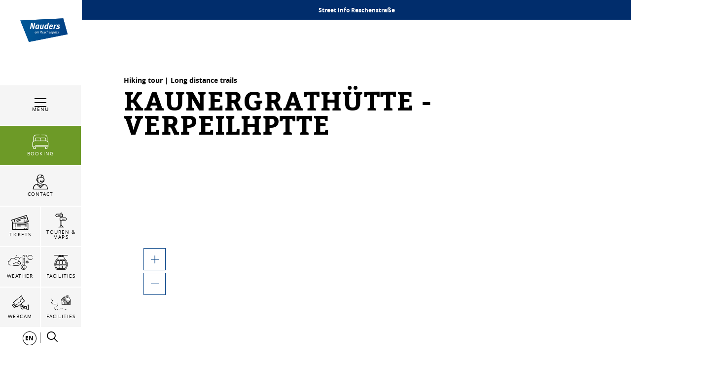

--- FILE ---
content_type: text/html; charset=UTF-8
request_url: https://www.nauders.com/en/Your-Nauders/Places-Sights/Tour-Portal/Kaunergrathutte-Verpeilhptte_t-18257
body_size: 129877
content:

            
    



        
        

        






    
<!DOCTYPE html>
<html lang="en">
<head>
    <meta charset="UTF-8">
                            
        <!-- Robots included -->
        <title>Tour Portal | Nauders</title>
        

        <link rel="canonical" href="https://www.nauders.com/en/Your-Nauders/Places-Sights/Tour-Portal/Kaunergrathutte-Verpeilhptte_t-18257">
        
<link rel="alternate" hreflang="x-default" href="https://www.nauders.com/en/Your-Nauders/Places-Sights/Tour-Portal/Kaunergrathutte-Verpeilhptte_t-18257" />
<link rel="alternate" hreflang="en" href="https://www.nauders.com/en/Your-Nauders/Places-Sights/Tour-Portal/Kaunergrathutte-Verpeilhptte_t-18257" />
<link rel="alternate" hreflang="de" href="https://www.nauders.com/de/Ihr-Nauders/Orte-Sehenswuerdigkeiten/Tourenportal/Kaunergrathuette-Verpeilhptte_t-18257" />

                                

<!-- OPEN GRAPH -->
<meta property="og:title" content="Tour Portal | Nauders" />
<meta property="og:url" content="https://www.nauders.com/en/Your-Nauders/Places-Sights/Tour-Portal/Kaunergrathutte-Verpeilhptte_t-18257" />
<meta property="og:type" content="website" />
<!-- /OPEN GRAPH -->


        
        

    

    <meta name="format-detection" content="telephone=no"/>

                                        

    <link rel="apple-touch-icon" sizes="152x152" href="/static/img/favicons/nauders/apple-touch-icon-152x152.png">
    <link rel="apple-touch-icon" sizes="180x180" href="/static/img/favicons/nauders/apple-touch-icon-180x180.png">
    <link rel="icon" type="image/png" href="/static/img/favicons/nauders/favicon-32x32.png" sizes="32x32">
    <link rel="icon" type="image/png" href="/static/img/favicons/nauders/android-chrome-192x192.png" sizes="192x192">
    <link rel="icon" type="image/png" href="/static/img/favicons/nauders/favicon-96x96.png" sizes="96x96">
    <link rel="manifest" href="/manifest.json">
    <link rel="mask-icon" href="/static/img/favicons/nauders/safari-pinned-tab.svg" color="#002855"> <!-- todo change color -->

            
        
    <link href="https://www.tiroler-oberland.com" rel="preconnect" crossorigin>

    <meta name="theme-color" content="#002855"> <!-- todo change color -->

    <script>
        /* ga mock function */
        (function(i,s,r){i['GoogleAnalyticsObject']=r;i[r]=i[r]||function(){
            (i[r].q=i[r].q||[]).push(arguments)},i[r].l=1*new Date();
        })(window,document,'ga');
    </script>
            <meta name="viewport" content="width=device-width, initial-scale=1.0">
                <meta name="facebook-domain-verification" content="0n46u4epaka7612rr1aibs4fgoyt8e" />
    
            <style>*,:after,:before{box-sizing:border-box}html{font-family:sans-serif;line-height:1.15;-webkit-text-size-adjust:100%;-ms-text-size-adjust:100%;-webkit-tap-highlight-color:rgba(0,0,0,0)}@-ms-viewport{width:device-width}article,aside,figcaption,figure,footer,header,hgroup,main,nav,section{display:block}body{margin:0;font-family:-apple-system,BlinkMacSystemFont,Segoe UI,Roboto,Helvetica Neue,Arial,sans-serif;font-size:1rem;font-weight:400;line-height:1.5;color:#212529;text-align:left;background-color:#fff}[tabindex="-1"]:focus{outline:0!important}hr{box-sizing:content-box;height:0;overflow:visible}h1,h2,h3,h4,h5,h6{margin-top:0;margin-bottom:.5rem}p{margin-top:0;margin-bottom:1rem}abbr[data-original-title],abbr[title]{text-decoration:underline;-webkit-text-decoration:underline dotted;text-decoration:underline dotted;cursor:help;border-bottom:0}address{font-style:normal;line-height:inherit}address,dl,ol,ul{margin-bottom:1rem}dl,ol,ul{margin-top:0}ol ol,ol ul,ul ol,ul ul{margin-bottom:0}dt{font-weight:700}dd{margin-bottom:.5rem;margin-left:0}blockquote{margin:0 0 1rem}dfn{font-style:italic}b,strong{font-weight:bolder}small{font-size:80%}sub,sup{position:relative;font-size:75%;line-height:0;vertical-align:baseline}sub{bottom:-.25em}sup{top:-.5em}a{color:#034186;text-decoration:none;background-color:transparent;-webkit-text-decoration-skip:objects}a:hover{color:#011d3b;text-decoration:underline}a:not([href]):not([tabindex]),a:not([href]):not([tabindex]):focus,a:not([href]):not([tabindex]):hover{color:inherit;text-decoration:none}a:not([href]):not([tabindex]):focus{outline:0}code,kbd,pre,samp{font-family:SFMono-Regular,Menlo,Monaco,Consolas,Liberation Mono,Courier New,monospace;font-size:1em}pre{margin-top:0;margin-bottom:1rem;overflow:auto;-ms-overflow-style:scrollbar}figure{margin:0 0 1rem}img{vertical-align:middle;border-style:none}svg:not(:root){overflow:hidden}table{border-collapse:collapse}caption{padding-top:.75rem;padding-bottom:.75rem;color:#6c757d;text-align:left;caption-side:bottom}th{text-align:inherit}label{display:inline-block;margin-bottom:.5rem}button{border-radius:0}button:focus{outline:1px dotted;outline:5px auto -webkit-focus-ring-color}button,input,optgroup,select,textarea{margin:0;font-family:inherit;font-size:inherit;line-height:inherit}button,input{overflow:visible}button,select{text-transform:none}[type=reset],[type=submit],button,html [type=button]{-webkit-appearance:button}[type=button]::-moz-focus-inner,[type=reset]::-moz-focus-inner,[type=submit]::-moz-focus-inner,button::-moz-focus-inner{padding:0;border-style:none}input[type=checkbox],input[type=radio]{box-sizing:border-box;padding:0}input[type=date],input[type=datetime-local],input[type=month],input[type=time]{-webkit-appearance:listbox}textarea{overflow:auto}fieldset{min-width:0;padding:0;margin:0;border:0}legend{display:block;width:100%;max-width:100%;padding:0;margin-bottom:.5rem;font-size:1.5rem;line-height:inherit;color:inherit;white-space:normal}progress{vertical-align:baseline}[type=number]::-webkit-inner-spin-button,[type=number]::-webkit-outer-spin-button{height:auto}[type=search]{outline-offset:-2px;-webkit-appearance:none}[type=search]::-webkit-search-cancel-button,[type=search]::-webkit-search-decoration{-webkit-appearance:none}::-webkit-file-upload-button{font:inherit;-webkit-appearance:button}output{display:inline-block}summary{display:list-item;cursor:pointer}template{display:none}[hidden]{display:none!important}.h1,.h2,.h3,.h4,.h5,.h6,h1,h2,h3,h4,h5,h6{margin-bottom:.5rem;font-family:inherit;font-weight:500;line-height:1.2;color:inherit}.h1,h1{font-size:2.5rem}.h2,h2{font-size:2rem}.h3,h3{font-size:1.75rem}.h4,h4{font-size:1.5rem}.h5,h5{font-size:1.25rem}.h6,h6{font-size:1rem}.lead{font-size:1.25rem;font-weight:300}.display-1{font-size:6rem}.display-1,.display-2{font-weight:300;line-height:1.2}.display-2{font-size:5.5rem}.display-3{font-size:4.5rem}.display-3,.display-4{font-weight:300;line-height:1.2}.display-4{font-size:3.5rem}hr{margin-top:1rem;margin-bottom:1rem;border:0;border-top:1px solid rgba(0,0,0,.1)}.small,small{font-size:80%;font-weight:400}.mark,mark{padding:.2em;background-color:#fcf8e3}.list-inline,.list-unstyled{padding-left:0;list-style:none}.list-inline-item{display:inline-block}.list-inline-item:not(:last-child){margin-right:.5rem}.initialism{font-size:90%;text-transform:uppercase}.blockquote{margin-bottom:1rem;font-size:1.25rem}.blockquote-footer{display:block;font-size:80%;color:#6c757d}.blockquote-footer:before{content:"\2014 \00A0"}.img-fluid,.img-thumbnail{max-width:100%;height:auto}.img-thumbnail{padding:.25rem;background-color:#fff;border:1px solid #dee2e6}.figure{display:inline-block}.figure-img{margin-bottom:.5rem;line-height:1}.figure-caption{font-size:90%;color:#6c757d}.container{max-width:960px}.container,.container-fluid{width:100%;padding-right:15px;padding-left:15px;margin-right:auto;margin-left:auto}.row{display:-ms-flexbox;display:flex;-ms-flex-wrap:wrap;flex-wrap:wrap;margin-right:-15px;margin-left:-15px}.no-gutters{margin-right:0;margin-left:0}.no-gutters>.col,.no-gutters>[class*=col-]{padding-right:0;padding-left:0}.col,.col-1,.col-2,.col-3,.col-4,.col-5,.col-6,.col-7,.col-8,.col-9,.col-10,.col-11,.col-12,.col-auto,.col-md,.col-md-1,.col-md-2,.col-md-3,.col-md-4,.col-md-5,.col-md-6,.col-md-7,.col-md-8,.col-md-9,.col-md-10,.col-md-11,.col-md-12,.col-md-auto,.col-sm,.col-sm-1,.col-sm-2,.col-sm-3,.col-sm-4,.col-sm-5,.col-sm-6,.col-sm-7,.col-sm-8,.col-sm-9,.col-sm-10,.col-sm-11,.col-sm-12,.col-sm-auto,.col-xl,.col-xl-1,.col-xl-2,.col-xl-3,.col-xl-4,.col-xl-5,.col-xl-6,.col-xl-7,.col-xl-8,.col-xl-9,.col-xl-10,.col-xl-11,.col-xl-12,.col-xl-auto,.col-xxl,.col-xxl-1,.col-xxl-2,.col-xxl-3,.col-xxl-4,.col-xxl-5,.col-xxl-6,.col-xxl-7,.col-xxl-8,.col-xxl-9,.col-xxl-10,.col-xxl-11,.col-xxl-12,.col-xxl-auto{position:relative;width:100%;min-height:1px;padding-right:15px;padding-left:15px}.col{-ms-flex-preferred-size:0;flex-basis:0;-ms-flex-positive:1;flex-grow:1;max-width:100%}.col-auto{-ms-flex:0 0 auto;flex:0 0 auto;width:auto;max-width:none}.col-1{-ms-flex:0 0 8.33333%;flex:0 0 8.33333%;max-width:8.33333%}.col-2{-ms-flex:0 0 16.66667%;flex:0 0 16.66667%;max-width:16.66667%}.col-3{-ms-flex:0 0 25%;flex:0 0 25%;max-width:25%}.col-4{-ms-flex:0 0 33.33333%;flex:0 0 33.33333%;max-width:33.33333%}.col-5{-ms-flex:0 0 41.66667%;flex:0 0 41.66667%;max-width:41.66667%}.col-6{-ms-flex:0 0 50%;flex:0 0 50%;max-width:50%}.col-7{-ms-flex:0 0 58.33333%;flex:0 0 58.33333%;max-width:58.33333%}.col-8{-ms-flex:0 0 66.66667%;flex:0 0 66.66667%;max-width:66.66667%}.col-9{-ms-flex:0 0 75%;flex:0 0 75%;max-width:75%}.col-10{-ms-flex:0 0 83.33333%;flex:0 0 83.33333%;max-width:83.33333%}.col-11{-ms-flex:0 0 91.66667%;flex:0 0 91.66667%;max-width:91.66667%}.col-12{-ms-flex:0 0 100%;flex:0 0 100%;max-width:100%}.order-first{-ms-flex-order:-1;order:-1}.order-last{-ms-flex-order:13;order:13}.order-0{-ms-flex-order:0;order:0}.order-1{-ms-flex-order:1;order:1}.order-2{-ms-flex-order:2;order:2}.order-3{-ms-flex-order:3;order:3}.order-4{-ms-flex-order:4;order:4}.order-5{-ms-flex-order:5;order:5}.order-6{-ms-flex-order:6;order:6}.order-7{-ms-flex-order:7;order:7}.order-8{-ms-flex-order:8;order:8}.order-9{-ms-flex-order:9;order:9}.order-10{-ms-flex-order:10;order:10}.order-11{-ms-flex-order:11;order:11}.order-12{-ms-flex-order:12;order:12}.offset-1{margin-left:8.33333%}.offset-2{margin-left:16.66667%}.offset-3{margin-left:25%}.offset-4{margin-left:33.33333%}.offset-5{margin-left:41.66667%}.offset-6{margin-left:50%}.offset-7{margin-left:58.33333%}.offset-8{margin-left:66.66667%}.offset-9{margin-left:75%}.offset-10{margin-left:83.33333%}.offset-11{margin-left:91.66667%}.btn{display:inline-block;font-weight:400;text-align:center;white-space:nowrap;vertical-align:middle;-webkit-user-select:none;-moz-user-select:none;-ms-user-select:none;user-select:none;border:1px solid transparent;padding:1.25rem 4.5rem;font-size:1rem;line-height:1;border-radius:0;transition:color .15s ease-in-out,background-color .15s ease-in-out,border-color .15s ease-in-out,box-shadow .15s ease-in-out}.btn:focus,.btn:hover{text-decoration:none}.btn.focus,.btn:focus,.btn:focus-visible{outline:0;box-shadow:0 0 0 .2rem rgba(3,65,134,.25)}.btn.disabled,.btn:disabled{opacity:.65}.btn:not(:disabled):not(.disabled){cursor:pointer}.btn:not(:disabled):not(.disabled).active,.btn:not(:disabled):not(.disabled):active{background-image:none}a.btn.disabled,fieldset:disabled a.btn{pointer-events:none}.btn-primary{color:#fff;background-color:#034186;border-color:#034186}.btn-primary:hover{color:#fff;background-color:#022f61;border-color:#022954}.btn-primary.focus,.btn-primary:focus{box-shadow:0 0 0 .2rem rgba(3,65,134,.5)}.btn-primary.disabled,.btn-primary:disabled{color:#fff;background-color:#034186;border-color:#034186}.btn-primary:not(:disabled):not(.disabled).active,.btn-primary:not(:disabled):not(.disabled):active,.show>.btn-primary.dropdown-toggle{color:#fff;background-color:#022954;border-color:#022348}.btn-primary:not(:disabled):not(.disabled).active:focus,.btn-primary:not(:disabled):not(.disabled):active:focus,.show>.btn-primary.dropdown-toggle:focus{box-shadow:0 0 0 .2rem rgba(3,65,134,.5)}.btn-secondary{color:#fff;background-color:#6c757d;border-color:#6c757d}.btn-secondary:hover{color:#fff;background-color:#5a6268;border-color:#545b62}.btn-secondary.focus,.btn-secondary:focus{box-shadow:0 0 0 .2rem hsla(208,7%,46%,.5)}.btn-secondary.disabled,.btn-secondary:disabled{color:#fff;background-color:#6c757d;border-color:#6c757d}.btn-secondary:not(:disabled):not(.disabled).active,.btn-secondary:not(:disabled):not(.disabled):active,.show>.btn-secondary.dropdown-toggle{color:#fff;background-color:#545b62;border-color:#4e555b}.btn-secondary:not(:disabled):not(.disabled).active:focus,.btn-secondary:not(:disabled):not(.disabled):active:focus,.show>.btn-secondary.dropdown-toggle:focus{box-shadow:0 0 0 .2rem hsla(208,7%,46%,.5)}.btn-success{color:#fff;background-color:#28a745;border-color:#28a745}.btn-success:hover{color:#fff;background-color:#218838;border-color:#1e7e34}.btn-success.focus,.btn-success:focus{box-shadow:0 0 0 .2rem rgba(40,167,69,.5)}.btn-success.disabled,.btn-success:disabled{color:#fff;background-color:#28a745;border-color:#28a745}.btn-success:not(:disabled):not(.disabled).active,.btn-success:not(:disabled):not(.disabled):active,.show>.btn-success.dropdown-toggle{color:#fff;background-color:#1e7e34;border-color:#1c7430}.btn-success:not(:disabled):not(.disabled).active:focus,.btn-success:not(:disabled):not(.disabled):active:focus,.show>.btn-success.dropdown-toggle:focus{box-shadow:0 0 0 .2rem rgba(40,167,69,.5)}.btn-info{color:#fff;background-color:#17a2b8;border-color:#17a2b8}.btn-info:hover{color:#fff;background-color:#138496;border-color:#117a8b}.btn-info.focus,.btn-info:focus{box-shadow:0 0 0 .2rem rgba(23,162,184,.5)}.btn-info.disabled,.btn-info:disabled{color:#fff;background-color:#17a2b8;border-color:#17a2b8}.btn-info:not(:disabled):not(.disabled).active,.btn-info:not(:disabled):not(.disabled):active,.show>.btn-info.dropdown-toggle{color:#fff;background-color:#117a8b;border-color:#10707f}.btn-info:not(:disabled):not(.disabled).active:focus,.btn-info:not(:disabled):not(.disabled):active:focus,.show>.btn-info.dropdown-toggle:focus{box-shadow:0 0 0 .2rem rgba(23,162,184,.5)}.btn-warning{color:#212529;background-color:#ffc107;border-color:#ffc107}.btn-warning:hover{color:#212529;background-color:#e0a800;border-color:#d39e00}.btn-warning.focus,.btn-warning:focus{box-shadow:0 0 0 .2rem rgba(255,193,7,.5)}.btn-warning.disabled,.btn-warning:disabled{color:#212529;background-color:#ffc107;border-color:#ffc107}.btn-warning:not(:disabled):not(.disabled).active,.btn-warning:not(:disabled):not(.disabled):active,.show>.btn-warning.dropdown-toggle{color:#212529;background-color:#d39e00;border-color:#c69500}.btn-warning:not(:disabled):not(.disabled).active:focus,.btn-warning:not(:disabled):not(.disabled):active:focus,.show>.btn-warning.dropdown-toggle:focus{box-shadow:0 0 0 .2rem rgba(255,193,7,.5)}.btn-danger{color:#fff;background-color:#e74011;border-color:#e74011}.btn-danger:hover{color:#fff;background-color:#c3360e;border-color:#b7330e}.btn-danger.focus,.btn-danger:focus{box-shadow:0 0 0 .2rem rgba(231,64,17,.5)}.btn-danger.disabled,.btn-danger:disabled{color:#fff;background-color:#e74011;border-color:#e74011}.btn-danger:not(:disabled):not(.disabled).active,.btn-danger:not(:disabled):not(.disabled):active,.show>.btn-danger.dropdown-toggle{color:#fff;background-color:#b7330e;border-color:#ac300d}.btn-danger:not(:disabled):not(.disabled).active:focus,.btn-danger:not(:disabled):not(.disabled):active:focus,.show>.btn-danger.dropdown-toggle:focus{box-shadow:0 0 0 .2rem rgba(231,64,17,.5)}.btn-light{color:#212529;background-color:#f8f9fa;border-color:#f8f9fa}.btn-light:hover{color:#212529;background-color:#e2e6ea;border-color:#dae0e5}.btn-light.focus,.btn-light:focus{box-shadow:0 0 0 .2rem rgba(248,249,250,.5)}.btn-light.disabled,.btn-light:disabled{color:#212529;background-color:#f8f9fa;border-color:#f8f9fa}.btn-light:not(:disabled):not(.disabled).active,.btn-light:not(:disabled):not(.disabled):active,.show>.btn-light.dropdown-toggle{color:#212529;background-color:#dae0e5;border-color:#d3d9df}.btn-light:not(:disabled):not(.disabled).active:focus,.btn-light:not(:disabled):not(.disabled):active:focus,.show>.btn-light.dropdown-toggle:focus{box-shadow:0 0 0 .2rem rgba(248,249,250,.5)}.btn-dark{color:#fff;background-color:#343a40;border-color:#343a40}.btn-dark:hover{color:#fff;background-color:#23272b;border-color:#1d2124}.btn-dark.focus,.btn-dark:focus{box-shadow:0 0 0 .2rem rgba(52,58,64,.5)}.btn-dark.disabled,.btn-dark:disabled{color:#fff;background-color:#343a40;border-color:#343a40}.btn-dark:not(:disabled):not(.disabled).active,.btn-dark:not(:disabled):not(.disabled):active,.show>.btn-dark.dropdown-toggle{color:#fff;background-color:#1d2124;border-color:#171a1d}.btn-dark:not(:disabled):not(.disabled).active:focus,.btn-dark:not(:disabled):not(.disabled):active:focus,.show>.btn-dark.dropdown-toggle:focus{box-shadow:0 0 0 .2rem rgba(52,58,64,.5)}.btn-outline-primary{color:#034186;background-color:transparent;background-image:none;border-color:#034186}.btn-outline-primary:hover{color:#fff;background-color:#034186;border-color:#034186}.btn-outline-primary.focus,.btn-outline-primary:focus{box-shadow:0 0 0 .2rem rgba(3,65,134,.5)}.btn-outline-primary.disabled,.btn-outline-primary:disabled{color:#034186;background-color:transparent}.btn-outline-primary:not(:disabled):not(.disabled).active,.btn-outline-primary:not(:disabled):not(.disabled):active,.show>.btn-outline-primary.dropdown-toggle{color:#fff;background-color:#034186;border-color:#034186}.btn-outline-primary:not(:disabled):not(.disabled).active:focus,.btn-outline-primary:not(:disabled):not(.disabled):active:focus,.show>.btn-outline-primary.dropdown-toggle:focus{box-shadow:0 0 0 .2rem rgba(3,65,134,.5)}.btn-outline-secondary{color:#6c757d;background-color:transparent;background-image:none;border-color:#6c757d}.btn-outline-secondary:hover{color:#fff;background-color:#6c757d;border-color:#6c757d}.btn-outline-secondary.focus,.btn-outline-secondary:focus{box-shadow:0 0 0 .2rem hsla(208,7%,46%,.5)}.btn-outline-secondary.disabled,.btn-outline-secondary:disabled{color:#6c757d;background-color:transparent}.btn-outline-secondary:not(:disabled):not(.disabled).active,.btn-outline-secondary:not(:disabled):not(.disabled):active,.show>.btn-outline-secondary.dropdown-toggle{color:#fff;background-color:#6c757d;border-color:#6c757d}.btn-outline-secondary:not(:disabled):not(.disabled).active:focus,.btn-outline-secondary:not(:disabled):not(.disabled):active:focus,.show>.btn-outline-secondary.dropdown-toggle:focus{box-shadow:0 0 0 .2rem hsla(208,7%,46%,.5)}.btn-outline-success{color:#28a745;background-color:transparent;background-image:none;border-color:#28a745}.btn-outline-success:hover{color:#fff;background-color:#28a745;border-color:#28a745}.btn-outline-success.focus,.btn-outline-success:focus{box-shadow:0 0 0 .2rem rgba(40,167,69,.5)}.btn-outline-success.disabled,.btn-outline-success:disabled{color:#28a745;background-color:transparent}.btn-outline-success:not(:disabled):not(.disabled).active,.btn-outline-success:not(:disabled):not(.disabled):active,.show>.btn-outline-success.dropdown-toggle{color:#fff;background-color:#28a745;border-color:#28a745}.btn-outline-success:not(:disabled):not(.disabled).active:focus,.btn-outline-success:not(:disabled):not(.disabled):active:focus,.show>.btn-outline-success.dropdown-toggle:focus{box-shadow:0 0 0 .2rem rgba(40,167,69,.5)}.btn-outline-info{color:#17a2b8;background-color:transparent;background-image:none;border-color:#17a2b8}.btn-outline-info:hover{color:#fff;background-color:#17a2b8;border-color:#17a2b8}.btn-outline-info.focus,.btn-outline-info:focus{box-shadow:0 0 0 .2rem rgba(23,162,184,.5)}.btn-outline-info.disabled,.btn-outline-info:disabled{color:#17a2b8;background-color:transparent}.btn-outline-info:not(:disabled):not(.disabled).active,.btn-outline-info:not(:disabled):not(.disabled):active,.show>.btn-outline-info.dropdown-toggle{color:#fff;background-color:#17a2b8;border-color:#17a2b8}.btn-outline-info:not(:disabled):not(.disabled).active:focus,.btn-outline-info:not(:disabled):not(.disabled):active:focus,.show>.btn-outline-info.dropdown-toggle:focus{box-shadow:0 0 0 .2rem rgba(23,162,184,.5)}.btn-outline-warning{color:#ffc107;background-color:transparent;background-image:none;border-color:#ffc107}.btn-outline-warning:hover{color:#212529;background-color:#ffc107;border-color:#ffc107}.btn-outline-warning.focus,.btn-outline-warning:focus{box-shadow:0 0 0 .2rem rgba(255,193,7,.5)}.btn-outline-warning.disabled,.btn-outline-warning:disabled{color:#ffc107;background-color:transparent}.btn-outline-warning:not(:disabled):not(.disabled).active,.btn-outline-warning:not(:disabled):not(.disabled):active,.show>.btn-outline-warning.dropdown-toggle{color:#212529;background-color:#ffc107;border-color:#ffc107}.btn-outline-warning:not(:disabled):not(.disabled).active:focus,.btn-outline-warning:not(:disabled):not(.disabled):active:focus,.show>.btn-outline-warning.dropdown-toggle:focus{box-shadow:0 0 0 .2rem rgba(255,193,7,.5)}.btn-outline-danger{color:#e74011;background-color:transparent;background-image:none;border-color:#e74011}.btn-outline-danger:hover{color:#fff;background-color:#e74011;border-color:#e74011}.btn-outline-danger.focus,.btn-outline-danger:focus{box-shadow:0 0 0 .2rem rgba(231,64,17,.5)}.btn-outline-danger.disabled,.btn-outline-danger:disabled{color:#e74011;background-color:transparent}.btn-outline-danger:not(:disabled):not(.disabled).active,.btn-outline-danger:not(:disabled):not(.disabled):active,.show>.btn-outline-danger.dropdown-toggle{color:#fff;background-color:#e74011;border-color:#e74011}.btn-outline-danger:not(:disabled):not(.disabled).active:focus,.btn-outline-danger:not(:disabled):not(.disabled):active:focus,.show>.btn-outline-danger.dropdown-toggle:focus{box-shadow:0 0 0 .2rem rgba(231,64,17,.5)}.btn-outline-light{color:#f8f9fa;background-color:transparent;background-image:none;border-color:#f8f9fa}.btn-outline-light:hover{color:#212529;background-color:#f8f9fa;border-color:#f8f9fa}.btn-outline-light.focus,.btn-outline-light:focus{box-shadow:0 0 0 .2rem rgba(248,249,250,.5)}.btn-outline-light.disabled,.btn-outline-light:disabled{color:#f8f9fa;background-color:transparent}.btn-outline-light:not(:disabled):not(.disabled).active,.btn-outline-light:not(:disabled):not(.disabled):active,.show>.btn-outline-light.dropdown-toggle{color:#212529;background-color:#f8f9fa;border-color:#f8f9fa}.btn-outline-light:not(:disabled):not(.disabled).active:focus,.btn-outline-light:not(:disabled):not(.disabled):active:focus,.show>.btn-outline-light.dropdown-toggle:focus{box-shadow:0 0 0 .2rem rgba(248,249,250,.5)}.btn-outline-dark{color:#343a40;background-color:transparent;background-image:none;border-color:#343a40}.btn-outline-dark:hover{color:#fff;background-color:#343a40;border-color:#343a40}.btn-outline-dark.focus,.btn-outline-dark:focus{box-shadow:0 0 0 .2rem rgba(52,58,64,.5)}.btn-outline-dark.disabled,.btn-outline-dark:disabled{color:#343a40;background-color:transparent}.btn-outline-dark:not(:disabled):not(.disabled).active,.btn-outline-dark:not(:disabled):not(.disabled):active,.show>.btn-outline-dark.dropdown-toggle{color:#fff;background-color:#343a40;border-color:#343a40}.btn-outline-dark:not(:disabled):not(.disabled).active:focus,.btn-outline-dark:not(:disabled):not(.disabled):active:focus,.show>.btn-outline-dark.dropdown-toggle:focus{box-shadow:0 0 0 .2rem rgba(52,58,64,.5)}.btn-link{font-weight:400;color:#034186;background-color:transparent}.btn-link:hover{color:#011d3b;text-decoration:underline;background-color:transparent;border-color:transparent}.btn-link.focus,.btn-link:focus,.btn-link:focus-visible{text-decoration:underline;border-color:transparent;box-shadow:none}.btn-link.disabled,.btn-link:disabled{color:#6c757d;pointer-events:none}.btn-lg{padding:.5rem 1rem;font-size:1.25rem}.btn-lg,.btn-sm{line-height:1.5;border-radius:0}.btn-sm{padding:.25rem .5rem;font-size:.875rem}.btn-block{display:block;width:100%}.btn-block+.btn-block{margin-top:.5rem}input[type=button].btn-block,input[type=reset].btn-block,input[type=submit].btn-block{width:100%}.nav{display:-ms-flexbox;display:flex;-ms-flex-wrap:wrap;flex-wrap:wrap;padding-left:0;margin-bottom:0;list-style:none}.nav-link{display:block;padding:.5rem 1rem}.nav-link:focus,.nav-link:hover{text-decoration:none}.nav-link.disabled{color:#6c757d}.nav-tabs{border-bottom:1px solid #dee2e6}.nav-tabs .nav-item{margin-bottom:-1px}.nav-tabs .nav-link{border:1px solid transparent}.nav-tabs .nav-link:focus,.nav-tabs .nav-link:hover{border-color:#e9ecef #e9ecef #dee2e6}.nav-tabs .nav-link.disabled{color:#6c757d;background-color:transparent;border-color:transparent}.nav-tabs .nav-item.show .nav-link,.nav-tabs .nav-link.active{color:#495057;background-color:#fff;border-color:#dee2e6 #dee2e6 #fff}.nav-tabs .dropdown-menu{margin-top:-1px}.nav-pills .nav-link.active,.nav-pills .show>.nav-link{color:#034186;background-color:transparent}.nav-fill .nav-item{-ms-flex:1 1 auto;flex:1 1 auto;text-align:center}.nav-justified .nav-item{-ms-flex-preferred-size:0;flex-basis:0;-ms-flex-positive:1;flex-grow:1;text-align:center}.tab-content>.tab-pane{display:none}.tab-content>.active{display:block}.navbar{position:relative;padding:.5rem 1rem}.navbar,.navbar>.container,.navbar>.container-fluid{display:-ms-flexbox;display:flex;-ms-flex-wrap:wrap;flex-wrap:wrap;-ms-flex-align:center;align-items:center;-ms-flex-pack:justify;justify-content:space-between}.navbar-brand{display:inline-block;padding-top:.3125rem;padding-bottom:.3125rem;margin-right:1rem;font-size:1.25rem;line-height:inherit;white-space:nowrap}.navbar-brand:focus,.navbar-brand:hover{text-decoration:none}.navbar-nav{display:-ms-flexbox;display:flex;-ms-flex-direction:column;flex-direction:column;padding-left:0;margin-bottom:0;list-style:none}.navbar-nav .nav-link{padding-right:0;padding-left:0}.navbar-nav .dropdown-menu{position:static;float:none}.navbar-text{display:inline-block;padding-top:.5rem;padding-bottom:.5rem}.navbar-collapse{-ms-flex-preferred-size:100%;flex-basis:100%;-ms-flex-positive:1;flex-grow:1;-ms-flex-align:center;align-items:center}.navbar-toggler{padding:.25rem .75rem;font-size:1.25rem;line-height:1;background-color:transparent;border:1px solid transparent}.navbar-toggler:focus,.navbar-toggler:hover{text-decoration:none}.navbar-toggler:not(:disabled):not(.disabled){cursor:pointer}.navbar-toggler-icon{display:inline-block;width:1.5em;height:1.5em;vertical-align:middle;content:"";background:no-repeat 50%;background-size:100% 100%}.navbar-expand{-ms-flex-flow:row nowrap;flex-flow:row nowrap;-ms-flex-pack:start;justify-content:flex-start}.navbar-expand>.container,.navbar-expand>.container-fluid{padding-right:0;padding-left:0}.navbar-expand .navbar-nav{-ms-flex-direction:row;flex-direction:row}.navbar-expand .navbar-nav .dropdown-menu{position:absolute}.navbar-expand .navbar-nav .nav-link{padding-right:.5rem;padding-left:.5rem}.navbar-expand>.container,.navbar-expand>.container-fluid{-ms-flex-wrap:nowrap;flex-wrap:nowrap}.navbar-expand .navbar-collapse{display:-ms-flexbox!important;display:flex!important;-ms-flex-preferred-size:auto;flex-basis:auto}.navbar-expand .navbar-toggler{display:none}.navbar-light .navbar-brand,.navbar-light .navbar-brand:focus,.navbar-light .navbar-brand:hover{color:rgba(0,0,0,.9)}.navbar-light .navbar-nav .nav-link{color:rgba(0,0,0,.5)}.navbar-light .navbar-nav .nav-link:focus,.navbar-light .navbar-nav .nav-link:hover{color:rgba(0,0,0,.7)}.navbar-light .navbar-nav .nav-link.disabled{color:rgba(0,0,0,.3)}.navbar-light .navbar-nav .active>.nav-link,.navbar-light .navbar-nav .nav-link.active,.navbar-light .navbar-nav .nav-link.show,.navbar-light .navbar-nav .show>.nav-link{color:rgba(0,0,0,.9)}.navbar-light .navbar-toggler{color:rgba(0,0,0,.5);border-color:rgba(0,0,0,.1)}.navbar-light .navbar-toggler-icon{background-image:url("data:image/svg+xml;charset=utf8,%3Csvg viewBox='0 0 30 30' xmlns='http://www.w3.org/2000/svg'%3E%3Cpath stroke='rgba(0, 0, 0, 0.5)' stroke-width='2' stroke-linecap='round' stroke-miterlimit='10' d='M4 7h22M4 15h22M4 23h22'/%3E%3C/svg%3E")}.navbar-light .navbar-text{color:rgba(0,0,0,.5)}.navbar-light .navbar-text a,.navbar-light .navbar-text a:focus,.navbar-light .navbar-text a:hover{color:rgba(0,0,0,.9)}.navbar-dark .navbar-brand,.navbar-dark .navbar-brand:focus,.navbar-dark .navbar-brand:hover{color:#fff}.navbar-dark .navbar-nav .nav-link{color:hsla(0,0%,100%,.5)}.navbar-dark .navbar-nav .nav-link:focus,.navbar-dark .navbar-nav .nav-link:hover{color:hsla(0,0%,100%,.75)}.navbar-dark .navbar-nav .nav-link.disabled{color:hsla(0,0%,100%,.25)}.navbar-dark .navbar-nav .active>.nav-link,.navbar-dark .navbar-nav .nav-link.active,.navbar-dark .navbar-nav .nav-link.show,.navbar-dark .navbar-nav .show>.nav-link{color:#fff}.navbar-dark .navbar-toggler{color:hsla(0,0%,100%,.5);border-color:hsla(0,0%,100%,.1)}.navbar-dark .navbar-toggler-icon{background-image:url("data:image/svg+xml;charset=utf8,%3Csvg viewBox='0 0 30 30' xmlns='http://www.w3.org/2000/svg'%3E%3Cpath stroke='rgba(255, 255, 255, 0.5)' stroke-width='2' stroke-linecap='round' stroke-miterlimit='10' d='M4 7h22M4 15h22M4 23h22'/%3E%3C/svg%3E")}.navbar-dark .navbar-text{color:hsla(0,0%,100%,.5)}.navbar-dark .navbar-text a,.navbar-dark .navbar-text a:focus,.navbar-dark .navbar-text a:hover{color:#fff}.align-baseline{vertical-align:baseline!important}.align-top{vertical-align:top!important}.align-middle{vertical-align:middle!important}.align-bottom{vertical-align:bottom!important}.align-text-bottom{vertical-align:text-bottom!important}.align-text-top{vertical-align:text-top!important}.border{border:1px solid #dee2e6!important}.border-top{border-top:1px solid #dee2e6!important}.border-right{border-right:1px solid #dee2e6!important}.border-bottom{border-bottom:1px solid #dee2e6!important}.border-left{border-left:1px solid #dee2e6!important}.border-0{border:0!important}.border-top-0{border-top:0!important}.border-right-0{border-right:0!important}.border-bottom-0{border-bottom:0!important}.border-left-0{border-left:0!important}.border-primary{border-color:#034186!important}.border-secondary{border-color:#6c757d!important}.border-success{border-color:#28a745!important}.border-info{border-color:#17a2b8!important}.border-warning{border-color:#ffc107!important}.border-danger{border-color:#e74011!important}.border-light{border-color:#f8f9fa!important}.border-dark{border-color:#343a40!important}.border-white{border-color:#fff!important}.rounded{border-radius:.25rem!important}.rounded-top{border-top-left-radius:.25rem!important}.rounded-right,.rounded-top{border-top-right-radius:.25rem!important}.rounded-bottom,.rounded-right{border-bottom-right-radius:.25rem!important}.rounded-bottom,.rounded-left{border-bottom-left-radius:.25rem!important}.rounded-left{border-top-left-radius:.25rem!important}.rounded-circle{border-radius:50%!important}.rounded-0{border-radius:0!important}.clearfix:after{display:block;clear:both;content:""}.d-none{display:none!important}.d-inline{display:inline!important}.d-inline-block{display:inline-block!important}.d-block{display:block!important}.d-table{display:table!important}.d-table-row{display:table-row!important}.d-table-cell{display:table-cell!important}.d-flex{display:-ms-flexbox!important;display:flex!important}.d-inline-flex{display:-ms-inline-flexbox!important;display:inline-flex!important}.embed-responsive{position:relative;display:block;width:100%;padding:0;overflow:hidden}.embed-responsive:before{display:block;content:""}.embed-responsive .embed-responsive-item,.embed-responsive embed,.embed-responsive iframe,.embed-responsive object,.embed-responsive video{position:absolute;top:0;bottom:0;left:0;width:100%;height:100%;border:0}.embed-responsive-21by9:before{padding-top:42.85714%}.embed-responsive-16by9:before{padding-top:56.25%}.embed-responsive-4by3:before{padding-top:75%}.embed-responsive-1by1:before{padding-top:100%}.flex-row{-ms-flex-direction:row!important;flex-direction:row!important}.flex-column{-ms-flex-direction:column!important;flex-direction:column!important}.flex-row-reverse{-ms-flex-direction:row-reverse!important;flex-direction:row-reverse!important}.flex-column-reverse{-ms-flex-direction:column-reverse!important;flex-direction:column-reverse!important}.flex-wrap{-ms-flex-wrap:wrap!important;flex-wrap:wrap!important}.flex-nowrap{-ms-flex-wrap:nowrap!important;flex-wrap:nowrap!important}.flex-wrap-reverse{-ms-flex-wrap:wrap-reverse!important;flex-wrap:wrap-reverse!important}.flex-fill{-ms-flex:1 1 auto!important;flex:1 1 auto!important}.flex-grow-0{-ms-flex-positive:0!important;flex-grow:0!important}.flex-grow-1{-ms-flex-positive:1!important;flex-grow:1!important}.flex-shrink-0{-ms-flex-negative:0!important;flex-shrink:0!important}.flex-shrink-1{-ms-flex-negative:1!important;flex-shrink:1!important}.justify-content-start{-ms-flex-pack:start!important;justify-content:flex-start!important}.justify-content-end{-ms-flex-pack:end!important;justify-content:flex-end!important}.justify-content-center{-ms-flex-pack:center!important;justify-content:center!important}.justify-content-between{-ms-flex-pack:justify!important;justify-content:space-between!important}.justify-content-around{-ms-flex-pack:distribute!important;justify-content:space-around!important}.align-items-start{-ms-flex-align:start!important;align-items:flex-start!important}.align-items-end{-ms-flex-align:end!important;align-items:flex-end!important}.align-items-center{-ms-flex-align:center!important;align-items:center!important}.align-items-baseline{-ms-flex-align:baseline!important;align-items:baseline!important}.align-items-stretch{-ms-flex-align:stretch!important;align-items:stretch!important}.align-content-start{-ms-flex-line-pack:start!important;align-content:flex-start!important}.align-content-end{-ms-flex-line-pack:end!important;align-content:flex-end!important}.align-content-center{-ms-flex-line-pack:center!important;align-content:center!important}.align-content-between{-ms-flex-line-pack:justify!important;align-content:space-between!important}.align-content-around{-ms-flex-line-pack:distribute!important;align-content:space-around!important}.align-content-stretch{-ms-flex-line-pack:stretch!important;align-content:stretch!important}.align-self-auto{-ms-flex-item-align:auto!important;align-self:auto!important}.align-self-start{-ms-flex-item-align:start!important;align-self:flex-start!important}.align-self-end{-ms-flex-item-align:end!important;align-self:flex-end!important}.align-self-center{-ms-flex-item-align:center!important;align-self:center!important}.align-self-baseline{-ms-flex-item-align:baseline!important;align-self:baseline!important}.align-self-stretch{-ms-flex-item-align:stretch!important;align-self:stretch!important}.sr-only{position:absolute;width:1px;height:1px;padding:0;overflow:hidden;clip:rect(0,0,0,0);white-space:nowrap;border:0}.sr-only-focusable:active,.sr-only-focusable:focus{position:static;width:auto;height:auto;overflow:visible;clip:auto;white-space:normal}.m-0{margin:0!important}.mt-0,.my-0{margin-top:0!important}.mr-0,.mx-0{margin-right:0!important}.mb-0,.my-0{margin-bottom:0!important}.ml-0,.mx-0{margin-left:0!important}.m-1{margin:.25rem!important}.mt-1,.my-1{margin-top:.25rem!important}.mr-1,.mx-1{margin-right:.25rem!important}.mb-1,.my-1{margin-bottom:.25rem!important}.ml-1,.mx-1{margin-left:.25rem!important}.m-2{margin:.5rem!important}.mt-2,.my-2{margin-top:.5rem!important}.mr-2,.mx-2{margin-right:.5rem!important}.mb-2,.my-2{margin-bottom:.5rem!important}.ml-2,.mx-2{margin-left:.5rem!important}.m-3{margin:1rem!important}.mt-3,.my-3{margin-top:1rem!important}.mr-3,.mx-3{margin-right:1rem!important}.mb-3,.my-3{margin-bottom:1rem!important}.ml-3,.mx-3{margin-left:1rem!important}.m-4{margin:1.5rem!important}.mt-4,.my-4{margin-top:1.5rem!important}.mr-4,.mx-4{margin-right:1.5rem!important}.mb-4,.my-4{margin-bottom:1.5rem!important}.ml-4,.mx-4{margin-left:1.5rem!important}.m-5{margin:3rem!important}.mt-5,.my-5{margin-top:3rem!important}.mr-5,.mx-5{margin-right:3rem!important}.mb-5,.my-5{margin-bottom:3rem!important}.ml-5,.mx-5{margin-left:3rem!important}.p-0{padding:0!important}.pt-0,.py-0{padding-top:0!important}.pr-0,.px-0{padding-right:0!important}.pb-0,.py-0{padding-bottom:0!important}.pl-0,.px-0{padding-left:0!important}.p-1{padding:.25rem!important}.pt-1,.py-1{padding-top:.25rem!important}.pr-1,.px-1{padding-right:.25rem!important}.pb-1,.py-1{padding-bottom:.25rem!important}.pl-1,.px-1{padding-left:.25rem!important}.p-2{padding:.5rem!important}.pt-2,.py-2{padding-top:.5rem!important}.pr-2,.px-2{padding-right:.5rem!important}.pb-2,.py-2{padding-bottom:.5rem!important}.pl-2,.px-2{padding-left:.5rem!important}.p-3{padding:1rem!important}.pt-3,.py-3{padding-top:1rem!important}.pr-3,.px-3{padding-right:1rem!important}.pb-3,.py-3{padding-bottom:1rem!important}.pl-3,.px-3{padding-left:1rem!important}.p-4{padding:1.5rem!important}.pt-4,.py-4{padding-top:1.5rem!important}.pr-4,.px-4{padding-right:1.5rem!important}.pb-4,.py-4{padding-bottom:1.5rem!important}.pl-4,.px-4{padding-left:1.5rem!important}.p-5{padding:3rem!important}.pt-5,.py-5{padding-top:3rem!important}.pr-5,.px-5{padding-right:3rem!important}.pb-5,.py-5{padding-bottom:3rem!important}.pl-5,.px-5{padding-left:3rem!important}.m-auto{margin:auto!important}.mt-auto,.my-auto{margin-top:auto!important}.mr-auto,.mx-auto{margin-right:auto!important}.mb-auto,.my-auto{margin-bottom:auto!important}.ml-auto,.mx-auto{margin-left:auto!important}.text-monospace{font-family:SFMono-Regular,Menlo,Monaco,Consolas,Liberation Mono,Courier New,monospace}.text-justify{text-align:justify!important}.text-nowrap{white-space:nowrap!important}.text-left{text-align:left!important}.text-right{text-align:right!important}.text-center{text-align:center!important}.text-lowercase{text-transform:lowercase!important}.text-uppercase{text-transform:uppercase!important}.text-capitalize{text-transform:capitalize!important}.font-weight-light{font-weight:300!important}.font-weight-normal{font-weight:400!important}.font-weight-bold{font-weight:700!important}.font-italic{font-style:italic!important}.text-white{color:#fff!important}a.text-primary:focus,a.text-primary:hover{color:#022954!important}.text-secondary{color:#6c757d!important}a.text-secondary:focus,a.text-secondary:hover{color:#545b62!important}.text-success{color:#28a745!important}a.text-success:focus,a.text-success:hover{color:#1e7e34!important}.text-info{color:#17a2b8!important}a.text-info:focus,a.text-info:hover{color:#117a8b!important}.text-warning{color:#ffc107!important}a.text-warning:focus,a.text-warning:hover{color:#d39e00!important}.text-danger{color:#e74011!important}a.text-danger:focus,a.text-danger:hover{color:#b7330e!important}.text-light{color:#f8f9fa!important}a.text-light:focus,a.text-light:hover{color:#dae0e5!important}.text-dark{color:#343a40!important}a.text-dark:focus,a.text-dark:hover{color:#1d2124!important}.text-body{color:#212529!important}.text-muted{color:#6c757d!important}.text-black-50{color:rgba(0,0,0,.5)!important}.text-white-50{color:hsla(0,0%,100%,.5)!important}.text-hide{font:0/0 a;color:transparent;text-shadow:none;background-color:transparent;border:0}@font-face{font-family:iconfont;src:url(/cache-buster-1762163155542/static/build/icons/font/iconfont.eot?#iefix) format("eot"),url(/cache-buster-1762163155542/static/build/icons/font/iconfont.woff) format("woff"),url(/cache-buster-1762163155542/static/build/icons/font/iconfont.ttf) format("ttf");font-weight:400;font-style:normal}.icon{display:inline-block;font-family:iconfont;speak:none;font-style:normal;font-weight:400;line-height:1;text-rendering:auto;-webkit-font-smoothing:antialiased;-moz-osx-font-smoothing:grayscale;transform:translate(0)}.icon-lg{font-size:1.3333333333333333em;line-height:.75em;vertical-align:-15%}.icon-2x{font-size:2em}.icon-3x{font-size:3em}.icon-4x{font-size:4em}.icon-5x{font-size:5em}.icon-fw{width:1.2857142857142858em;text-align:center}.icon-ul{padding-left:0;margin-left:2.14285714em;list-style-type:none}.icon-ul>li{position:relative}.icon-li{position:absolute;left:-2.14285714em;width:2.14285714em;top:.14285714em;text-align:center}.icon-li.icon-lg{left:-1.85714286em}.icon-rotate-90{transform:rotate(90deg)}.icon-rotate-180{transform:rotate(180deg)}.icon-rotate-270{transform:rotate(270deg)}.icon-flip-horizontal{transform:scaleX(-1)}.icon-flip-vertical{transform:scaleY(-1)}:root .icon-flip-horizontal,:root .icon-flip-vertical,:root .icon-rotate-90,:root .icon-rotate-180,:root .icon-rotate-270{-webkit-filter:none;filter:none}.icon-accommodation:before{content:"\EA01"}.icon-addthis:before{content:"\EA02"}.icon-app:before{content:"\EA03"}.icon-archiv:before{content:"\EA04"}.icon-arrow-back:before{content:"\EA05"}.icon-arrow-down:before{content:"\EA06"}.icon-arrow-next:before{content:"\EA07"}.icon-arrow-paging-back:before{content:"\EA08"}.icon-arrow-paging-next:before{content:"\EA09"}.icon-arrow-txtlink:before{content:"\EA0A"}.icon-bike:before{content:"\EA0B"}.icon-biketrail:before{content:"\EA0C"}.icon-cabin-color:before{content:"\EA0D"}.icon-cabin:before{content:"\EA0E"}.icon-car:before{content:"\EA0F"}.icon-chairlift-2:before{content:"\EA10"}.icon-chairlift-3:before{content:"\EA11"}.icon-chairlift-4:before{content:"\EA12"}.icon-chairlift-6:before{content:"\EA13"}.icon-chairlift-8:before{content:"\EA14"}.icon-check:before{content:"\EA15"}.icon-closed:before{content:"\EA16"}.icon-contact:before{content:"\EA17"}.icon-delete:before{content:"\EA18"}.icon-download:before{content:"\EA19"}.icon-dub:before{content:"\EA1A"}.icon-elements:before{content:"\EA1B"}.icon-eub:before{content:"\EA1C"}.icon-eub2:before{content:"\EA1D"}.icon-eub3:before{content:"\EA1E"}.icon-facebook:before{content:"\EA1F"}.icon-facility-closed:before{content:"\EA20"}.icon-facility-gondola:before{content:"\EA21"}.icon-facility-open:before{content:"\EA22"}.icon-facility-preparation:before{content:"\EA23"}.icon-foerderband:before{content:"\EA24"}.icon-fullscreen:before{content:"\EA25"}.icon-gmap:before{content:"\EA26"}.icon-gondola-color:before{content:"\EA27"}.icon-gondola:before{content:"\EA28"}.icon-google-plus:before{content:"\EA29"}.icon-googlePlus:before{content:"\EA2A"}.icon-grid:before{content:"\EA2B"}.icon-hiking:before{content:"\EA2C"}.icon-info:before{content:"\EA2D"}.icon-instagram:before{content:"\EA2E"}.icon-kinderlift:before{content:"\EA2F"}.icon-lang-de:before{content:"\EA30"}.icon-lang-en:before{content:"\EA31"}.icon-langlaufen:before{content:"\EA32"}.icon-linkedin:before{content:"\EA33"}.icon-mail-btn:before{content:"\EA34"}.icon-mail:before{content:"\EA35"}.icon-map:before{content:"\EA36"}.icon-menu:before{content:"\EA37"}.icon-minus:before{content:"\EA38"}.icon-orte:before{content:"\EA39"}.icon-panorama:before{content:"\EA3A"}.icon-phone:before{content:"\EA3B"}.icon-picture:before{content:"\EA3C"}.icon-pinterest:before{content:"\EA3D"}.icon-plane:before{content:"\EA3E"}.icon-play-button:before{content:"\EA3F"}.icon-plus-bold:before{content:"\EA40"}.icon-plus:before{content:"\EA41"}.icon-poi:before{content:"\EA42"}.icon-print:before{content:"\EA43"}.icon-programm:before{content:"\EA44"}.icon-rain:before{content:"\EA45"}.icon-read-more:before{content:"\EA46"}.icon-regions:before{content:"\EA47"}.icon-ridingbike:before{content:"\EA48"}.icon-search:before{content:"\EA49"}.icon-sledge:before{content:"\EA4A"}.icon-snow:before{content:"\EA4B"}.icon-snowboarden:before{content:"\EA4C"}.icon-standseilbahn:before{content:"\EA4D"}.icon-stopwatch:before{content:"\EA4E"}.icon-strecke:before{content:"\EA4F"}.icon-sun:before{content:"\EA50"}.icon-television:before{content:"\EA51"}.icon-temperature:before{content:"\EA52"}.icon-tickets:before{content:"\EA53"}.icon-tour-length:before{content:"\EA54"}.icon-tour-time:before{content:"\EA55"}.icon-tour-up:before{content:"\EA56"}.icon-touren:before{content:"\EA57"}.icon-towlift:before{content:"\EA58"}.icon-train:before{content:"\EA59"}.icon-trekking:before{content:"\EA5A"}.icon-tv-kaunertal:before{content:"\EA5B"}.icon-twitter:before{content:"\EA5C"}.icon-voucher:before{content:"\EA5D"}.icon-weather-color:before{content:"\EA5E"}.icon-weather:before{content:"\EA5F"}.icon-webcam-color:before{content:"\EA60"}.icon-webcam:before{content:"\EA61"}.icon-whatsapp:before{content:"\EA62"}.icon-wind:before{content:"\EA63"}.icon-winterhiking:before{content:"\EA64"}.icon-youtube:before{content:"\EA65"}.icon-zoom-in:before{content:"\EA66"}.icon-zoom-out:before{content:"\EA67"}.icon-zub:before{content:"\EA68"}a,a:focus,a:hover{color:inherit;text-decoration:none}th{font-family:opensans-bold-webfont,sans-serif;font-weight:400}textarea{resize:vertical}label{font-weight:400}dl,label,ol,ul{margin-bottom:0}dt{font-weight:400}::-moz-selection{color:#fff;background-color:#034186}::selection{color:#fff;background-color:#034186}ol,ul{padding-left:0}ul{list-style:none;padding:0;margin:0}ul:not(.list-unstyled):not(.slick-dots):not(.button-style-icon):not(.parsley-errors-list) li:before{content:"■";color:#034186;font-size:.75rem;margin-right:1.5rem;margin-left:-2rem;vertical-align:.1em;box-shadow:0 .625rem 1.875rem 0 rgba(0,0,0,.1)}.wysiwyg ul>li{padding-left:2rem}ul:not(.list-unstyled,.breadcrumb):not(.slick-dots):not(.button-style-icon):not(.parsley-errors-list).text-white li:before{color:#fff}ol:not(.list-unstyled,.breadcrumb){counter-reset:item}ol:not(.list-unstyled,.breadcrumb) li{display:block}ol:not(.list-unstyled,.breadcrumb) li+li{padding-top:1.25rem}ol:not(.list-unstyled,.breadcrumb) li:before{content:counter(item) ". ";counter-increment:item;font-weight:700}.form-control{font-size:1.125rem;line-height:1.33333}html{-ms-overflow-style:scrollbar}body{position:relative;overflow-x:hidden;max-width:120rem;margin:0 auto;background:#fff;box-shadow:0 .625rem 1.875rem 0 rgba(0,0,0,.1)}.container.container{max-width:71.25rem;width:100%;margin:0 auto}.container.container--narrow{max-width:58.75rem}.container.container--wide{max-width:83.75rem;width:100%}.content-page-title{padding-top:7rem;position:relative;z-index:1}body{color:#000;font-family:opensans-regular-webfont,sans-serif;font-size:.875rem}.strong,b,strong{font-family:opensans-bold-webfont,sans-serif;font-weight:400}.h1,.h2,.h3,.h4,.h5,.h6,h1,h2,h3,h4,h5,h6{margin-top:0;display:block}.h1,h1{font-size:4.875rem;font-family:bitter-bold-webfont,sans-serif;letter-spacing:1.38px;line-height:.92308;text-transform:uppercase}.h2,h2{font-size:2.875rem;letter-spacing:.92px;text-transform:none;line-height:1.13043}.h2,.h3,h2,h3{font-family:bitter-italic-webfont,sans-serif}.h3,h3{font-size:1.625rem;letter-spacing:.6px;line-height:1.34615}.h4,h4{font-size:1.125rem;font-family:bitter-italic-webfont,sans-serif;letter-spacing:.24px;line-height:1.22222}.h5,h5{font-size:1rem}.h6,h6{font-size:1em}.btn{font-family:opensans-bold-webfont,sans-serif;font-size:.75rem;text-transform:uppercase;letter-spacing:1px}.btn-primary{background:none;position:relative;overflow:hidden;border:none;z-index:1}.btn-primary:after,.btn-primary:before{content:"";position:absolute;top:0;left:0;height:100%;width:100%;background:linear-gradient(90deg,#034186,#012d6c);z-index:-1}.btn-primary:after{background:linear-gradient(90deg,transparent,#012d6c 10%,#034186);transform-origin:right;transform:scaleX(0);transition:transform .3s ease-in-out}.btn-primary:hover:after{transform:scaleX(1.2)}.btn-primary:hover{background:none}.btn-scroll-down{background-color:rgba(0,0,0,.7);color:#fff;font-size:.75rem;padding:.9375rem;right:0;z-index:2;width:100%;position:absolute}.btn-scroll-down:hover{color:#fff}.btn-scroll-down__badge{position:absolute;top:-2.375rem;background-image:url(/static/img/backgrounds/bg-tabbing-border.svg);background-size:cover;width:35px;height:30px;display:-ms-flexbox;display:flex;-ms-flex-pack:center;justify-content:center;-ms-flex-align:center;align-items:center;left:-1px;color:#000}.btn-scroll-down-wrapper{position:absolute;right:0;width:7.625rem;margin-left:auto}.btn-scroll-down .icon{font-size:.4375rem;margin-top:.625rem}.btn-inverted{background-color:#fff;color:#034186}.btn-inverted:hover{color:#fff;border:1px solid #fff;background-color:#034186}.btn--no-styling{border:none;background:none;text-align:left;padding:0;color:inherit;font-family:inherit;font-weight:inherit;cursor:pointer}.btn-block{padding-left:.3125rem;padding-right:.3125rem;white-space:normal}.btn--no-styling:active,.btn--no-styling:focus{outline:none}.btn-nauders{background-color:#034186;color:#fff;border:2px solid #034186}.btn-nauders:hover{background-color:#fff;color:#034186}.btn-kaunertal{background-color:#006797;color:#fff;border:2px solid #006797}.btn-kaunertal:hover{background-color:#fff;color:#006797}.btn-tiroler-oberland{background-color:#e88300;color:#fff;border:2px solid #e88300}.btn-tiroler-oberland:hover{background-color:#fff;color:#e88300}.btn-grey{background-color:#9b9b9b;color:#fff;border:2px solid #9b9b9b}.btn-grey:hover{background-color:#fff;color:#9b9b9b}.btn-booking{background-color:#6d9a27;color:#fff}.btn-booking:hover{background-color:#538119}.btn-radio{background-color:#e0e0e0;color:#034186;text-transform:uppercase;border-radius:1.875rem;padding:.5625rem 2.1875rem;font-family:opensans-regular-webfont,sans-serif}.btn-radio--lg{padding:.75rem 2.1875rem;font-size:.9375rem}.btn-radio:focus-visible,.btn-radio:hover{background-color:#c5d7e7}.btn-radio.active{background-color:#034186;color:#fff}.btn-radio input{-webkit-appearance:none;-moz-appearance:none;appearance:none}a.btn-primary.disabled,a.btn-primary:disabled{color:#fff}.btn-radio--all{color:#000}.btn-radio--all.active,.btn-radio--all:focus,.btn-radio--all:hover{background-color:#434343;color:#fff}.btn-radio--tol{color:#e88300}.btn-radio--tol.active,.btn-radio--tol:focus,.btn-radio--tol:hover{background-color:#e88300;color:#fff}.btn-radio--nauders{color:#034186}.btn-radio--nauders.active,.btn-radio--nauders:focus,.btn-radio--nauders:hover{background-color:#034186;color:#fff}.btn-radio--kaunertal{color:#006797}.btn-radio--kaunertal.active,.btn-radio--kaunertal:focus,.btn-radio--kaunertal:hover{background-color:#006797;color:#fff}.text-truncate{white-space:nowrap;overflow:hidden;text-overflow:ellipsis}.text-normal{text-transform:none}.text-white{color:#fff}.text-color-default{color:#000}.text-blue{color:#5d9cec}.text-yellow{color:#ffce54}.text-nauders{color:#034186}.text-kaunertal{color:#006797}.text-tiroler-oberland{color:#e88300}.text-darkgrey{color:#434343}.text-primary{color:#034186!important}.text-primary-light{color:#c5d7e7}.bg-booking{background-color:#6d9a27}.bg-primary-light{background-color:#c5d7e7}.bg-primary-middle-light{background-color:#9ab3cf}.bg-primary-light-transparent{background-color:rgba(62,123,178,.1)}.bg-regions{background-color:#f1f1f1}.bg-dark-opacity{background-color:rgba(0,0,0,.85)}.bg-lightestgrey{background-color:#efefef}.bg-middlegrey{background-color:#e0e0e0}.bg-grey{background-color:#9b9b9b}.bg-grey-light{background-color:#f5f5f5}.bg-touren{background-size:cover}.bg-primary-transparent{background-color:rgba(62,123,178,.1)}.bg-primary-middle{background-color:#9ab3cf}.bg-primary-dark{background-color:#012d6c}.bg-primary-booking-dark{background-color:#538119}.bg-darkgrey{background-color:#434343}.bg-touren:before{content:"";display:block;position:absolute;top:0;left:0;right:0;width:100%;height:100%;opacity:.7;z-index:-1}.bg-overlay,.bg-touren:before{background-color:#c5d7e7}.bg-kaunertal{background-color:#006797}.bg-nauders{background-color:#034186}.bg-tiroler-oberland{background-color:#e88300}.font-headline{font-family:bitter-bold-webfont,sans-serif}.font-headline-italic{font-family:bitter-italic-webfont,sans-serif}.font-default{font-family:opensans-regular-webfont,sans-serif}.font-default-bold{font-family:opensans-bold-webfont,sans-serif}.border--dark{border-color:#000!important}.border--kaunertal{border-color:#006797!important}.border--nauders{border-color:#034186!important}.border--tiroler-oberland{border-color:#e88300!important}.border--booking{border-color:#6d9a27!important}.border--primary{border-color:#034186!important}.border--after{position:relative}.border--after:after{display:block;position:absolute;content:"";top:2px;right:0;width:1px;height:1.3125rem;background-color:#979797}.fz8{font-size:.5rem}.fz10{font-size:.625rem}.fz12{font-size:.75rem}.fz14{font-size:.875rem}.fz22{font-size:1.375rem}.fz21{font-size:1.3125rem}.fz24{font-size:1.5rem}.fz25{font-size:1.5625rem}.fz27{font-size:1.6875rem}.fz40{font-size:2.5rem}.fz45{font-size:2.8125rem}.fz18{font-size:1.125rem}.fz78{font-size:4.875rem}.rotate-270{transform:rotate(270deg)}.text-shadow{text-shadow:0 2px 4px rgba(0,0,0,.5)}.isCursor{cursor:pointer}.lh-1{line-height:1}.text-icon{padding-left:2rem;position:relative;font-size:1rem;text-decoration:none}.text-icon--link{color:#034186;text-decoration:none}.text-icon--link-plain{color:inherit;text-decoration:none}.text-icon .icon{position:absolute;left:0;top:0;font-size:1.375rem;color:#034186}.text-icon .icon-mail{font-size:1rem;top:.25rem}.w-10{width:10%}.w-15{width:15%}.w-20{width:20%}.w-25{width:25%}.w-40{width:40%}.border-primary-light{border-color:#c5d7e7}.flex-1{-ms-flex:1;flex:1 1}.ls-1{letter-spacing:1px}.max-width-20{max-width:20%}.btn--min-width{min-width:11.875rem}.teaser-slider-mobile{margin-right:-15px!important}.teaser-slider-mobile .slick-slide:not(.slick-current){opacity:.5}.white-space-normal{white-space:normal}.lang-circle{min-width:2.3em;min-height:2.3em;text-align:center}a.skiplink{position:fixed;left:-10000px;top:-10000px;z-index:1000;font-size:14px;padding:3px}a.skiplink:focus,a.skiplink:focus-visible{left:0;top:0;outline:none;background-color:#034186;color:#fff}#warning-static-release{right:auto!important;left:-100000rem!important}.clip-path-oberland{-webkit-clip-path:polygon(100% 100%,11.725% 86.6%,0 26.633%,91.768% 0);clip-path:polygon(100% 100%,11.725% 86.6%,0 26.633%,91.768% 0)}.clip-path-nauders{-webkit-clip-path:polygon(90.682% 0,100% 67.123%,18.295% 100%,0 8.904%);clip-path:polygon(90.682% 0,100% 67.123%,18.295% 100%,0 8.904%)}.clip-path-kaunertal{-webkit-clip-path:polygon(100% 0,87.653% 83.473%,4.157% 100%,0 29.289%);clip-path:polygon(100% 0,87.653% 83.473%,4.157% 100%,0 29.289%)}.gap-1{gap:.25rem}.z-index-0{z-index:0}.row.row--gutter-width-0{margin-left:0;margin-right:0}.row--gutter-width-0>.col,.row--gutter-width-0>[class*=" col"],.row--gutter-width-0>[class^=col]{padding-left:0;padding-right:0}.row.row--gutter-width-10{margin-left:-5px;margin-right:-5px}.row--gutter-sponsor-area>.col,.row--gutter-sponsor-area>[class*=" col"],.row--gutter-sponsor-area>[class^=col]{padding-left:15px;padding-right:15px}.row--gutter-width-10>.col,.row--gutter-width-10>[class*=" col"],.row--gutter-width-10>[class^=col]{padding-left:5px;padding-right:5px}.row.row--gutter-width-12{margin-left:-6px;margin-right:-6px}.row--gutter-width-12>.col,.row--gutter-width-12>[class*=" col"],.row--gutter-width-12>[class^=col]{padding-left:6px;padding-right:6px}.row.row--gutter-width-20{margin-left:-10px;margin-right:-10px}.row--lp-teaser-gutter>.col,.row--lp-teaser-gutter>[class*=" col"],.row--lp-teaser-gutter>[class^=col]{padding-left:12px;padding-right:12px;margin-top:24px}.row.row--lp-teaser-gutter{margin-top:-24px;margin-left:-12px;margin-right:-12px}.row--gutter-width-20>.col,.row--gutter-width-20>[class*=" col"],.row--gutter-width-20>[class^=col]{padding-left:10px;padding-right:10px}.row--gutter-width-60>.col,.row--gutter-width-60>[class*=" col"],.row--gutter-width-60>[class^=col]{padding-left:30px;padding-right:30px}.row--gutter-width-70>.col,.row--gutter-width-70>[class*=" col"],.row--gutter-width-70>[class^=col]{padding-left:35px;padding-right:35px}.row.row--gutter-width-94{margin-left:-47px;margin-right:-47px}.row--gutter-width-94>.col,.row--gutter-width-94>[class*=" col"],.row--gutter-width-94>[class^=col]{padding-left:47px;padding-right:47px}.row--gutter-primary-border{border-top:1px solid #034186;border-left:1px solid #034186}.row--gutter-primary-border>.col,.row--gutter-primary-border>[class*=" col"],.row--gutter-primary-border>[class^=col]{border-right:1px solid #034186;border-bottom:1px solid #034186}.row--gutter-grey-border{border-top:1px solid #efefef;border-left:1px solid #efefef}.row--gutter-grey-border>.col,.row--gutter-grey-border>[class*=" col"],.row--gutter-grey-border>[class^=col]{border-right:1px solid #efefef;border-bottom:1px solid #efefef}.row--gutter-white-border{border-left:1px solid #fff}.row--gutter-white-border>.col,.row--gutter-white-border>.slick-list .col,.row--gutter-white-border>.slick-list [class*=" col"],.row--gutter-white-border>.slick-list [class^=col],.row--gutter-white-border>[class*=" col"],.row--gutter-white-border>[class^=col]{border-top:1px solid #fff;border-right:1px solid #fff;border-bottom:1px solid #fff}.row--gutter-white-border+.row--gutter-white-border>.col,.row--gutter-white-border+.row--gutter-white-border>.slick-list .col,.row--gutter-white-border+.row--gutter-white-border>.slick-list [class*=" col"],.row--gutter-white-border+.row--gutter-white-border>.slick-list [class^=col],.row--gutter-white-border+.row--gutter-white-border>[class*=" col"],.row--gutter-white-border+.row--gutter-white-border>[class^=col]{border-top:0}.navbar-wrapper{position:fixed;height:100%;z-index:101}.navbar-meta{width:10.375rem;height:100%;background:#fff;display:-ms-flexbox;display:flex;-ms-flex-align:end;align-items:flex-end;padding-left:2.375rem;padding-right:2.375rem;padding-bottom:1.25rem;z-index:9}.navbar-meta__region-img{width:5.625rem}.navbar-meta__region-img--bigger{width:10rem;max-width:unset}.navbar-main{width:10.375rem;background-color:#fff;position:fixed;padding:0 .125rem 0 0;top:24%}.navbar-brand{position:absolute;width:12.5vw;height:auto;z-index:999;margin-left:2.5625rem;margin-top:2rem}.navbar-brand,.navbar-brand--dreilaendergiro,.navbar-brand--gletscherkaiser,.navbar-brand--pfunds,.navbar-brand--pfunds img,.navbar-brand--raceacrossthealps{max-width:6rem}.navbar-nav{display:grid;grid-template-columns:1fr 1fr;column-gap:.125rem;background-color:#fff;margin:0!important}.navbar__detail{transform:translateX(-100%);background-color:#fff;position:fixed;top:0;bottom:0;z-index:-1;width:22vw;left:0;opacity:0;visibility:hidden;transition:transform .3s ease-in-out,visibility .001ms .3s,opacity .3s ease-in-out}.navbar__detail.active{pointer-events:all;z-index:999}.navbar__detail .navbar__detail-container{padding:0 0 2.25rem;width:100%}.navbar-main.is-open .navbar__detail-first-level{left:10.375rem;transform:translateX(0);box-shadow:inset -2px 0 0 0 #e0e0e0;visibility:visible;opacity:1;z-index:-1;display:-ms-flexbox;display:flex;-ms-flex-pack:end;justify-content:flex-end;-ms-flex-align:center;align-items:center;transition:transform .3s ease-in-out,visibility .001ms,opacity .3s ease-in-out}.navbar-main .nav-item{padding-left:4.6875rem;padding-right:3.75rem}.navbar-main .nav-item:hover,.navbar-main .nav-item a:hover{color:#034186}.nav-item.is-open>.navbar__detail{transform:translateX(100%);z-index:3;visibility:visible;opacity:1;box-shadow:inset -1px 0 0 0 #e0e0e0;margin-left:-1px;transition:transform .32s ease-out,visibility .001ms,opacity .18s ease}.navbar__detail-second-level{z-index:2}.navbar__detail-second-level,.navbar__detail-third-level{transform:translateX(100%);display:-ms-flexbox;display:flex;-ms-flex-pack:center;justify-content:center;-ms-flex-align:center;align-items:center;position:absolute}.navbar__detail-third-level{z-index:3}.menu-icon__wrapper{overflow:hidden}.menu-icon,.menu-icon__wrapper{position:relative;display:block}.menu-icon{width:1.5rem;height:1.125rem}.menu-icon__line{position:absolute;left:0;background-color:#000;height:.125rem;width:1.5rem;pointer-events:none}.menu-icon__line-1,.menu-icon__line-3{transition:all .2s ease-in-out}.menu-icon__line-1{top:0}.menu-icon__line-2{top:0;bottom:0;margin:auto}.menu-icon__line-2,.menu-icon__line-2:before{border-radius:.1875rem;transition:transform .2s ease-in-out}.menu-icon__line-2:before{content:"";position:absolute;width:1.5rem;height:.125rem;background-color:#000}.menu-icon__line-3{bottom:0}.is-open .menu-icon__line-1{opacity:0;transform:translate3d(-17px,0,0);transition:all .2s ease-in-out}.is-open .menu-icon__line-2{transform:rotate(45deg)}.is-open .menu-icon__line-2:before{transform:rotate(-90deg);background-color:#fff}.is-open .menu-icon__line-3{opacity:0;transform:translate3d(17px,0,0);transition:all .2s ease-in-out}.is-open .menu-icon__line{background-color:#fff}.nav-item{color:#000}.nav-item.active{color:#034186}.navbar__detail-first-level .nav-item__link{display:-ms-flexbox;display:flex;-ms-flex-align:center;align-items:center;-ms-flex-pack:end;justify-content:flex-end;width:100%}.navbar__detail-first-level .navbar__detail-container>ul .nav-item__link{font-family:opensans-bold-webfont,sans-serif;font-size:1.1875rem;text-align:right;line-height:1;padding-top:1.25rem;padding-bottom:1.25rem}.navbar__detail-second-level .navbar__detail-container>ul .nav-item__link{text-align:left;font-family:opensans-regular-webfont,sans-serif;font-size:1rem;line-height:1;padding-top:.9375rem;padding-bottom:.9375rem;text-transform:none}.navbar__detail-second-level .nav-item__link{display:-ms-flexbox;display:flex;-ms-flex-align:center;align-items:center;-ms-flex-pack:justify;justify-content:space-between;width:100%}.nav-item__link .icon{font-size:1.125rem;color:#9b9b9b;padding-left:1.1875rem}.nav-item.active>.nav-item__link .icon{color:#034186}.nav-button:not(.nav-button__menu){color:#000;text-transform:uppercase;width:100%;height:5.125rem;display:-ms-flexbox;display:flex;-ms-flex-pack:center;justify-content:center;-ms-flex-align:center;align-items:center;border-top:2px solid #fff}.nav-button--big{grid-column:1/span 2}.nav-button button{width:100%;height:100%}.nav-button:not(.nav-button--booking):not(.nav-button__menu){background-color:#f5f5f5;transition:all .2s ease}.nav-button.nav-button--booking{color:#fff;background-color:#6d9a27;width:100%}.nav-button.nav-button__menu{text-align:center;height:auto;color:#fff;text-transform:uppercase;width:100%}.nav-button__menu>*>button{width:100%;height:5rem;-ms-flex-align:center;align-items:center;-ms-flex-pack:center;justify-content:center;gap:.5rem;background-color:#f5f5f5;transition:all .2s ease}.nav-button__menu>*>button:hover{background-color:#e0e0e0}.nav-button__menu>*>button>.menu-icon__wrapper{width:-webkit-fit-content;width:-moz-fit-content;width:fit-content}.nav-button__menu>*>button>.menu-icon__wrapper+.nav-button__text{color:#000}.is-open .nav-button>*>button{background-color:#034186}.is-open .nav-button__menu>*>button .menu-icon__wrapper+.nav-button__text{color:#fff}.nav-button__menu--text{color:#fff;transform:rotate(-90deg);text-transform:uppercase;font-family:opensans-bold-webfont,sans-serif;letter-spacing:.2px;height:3.125rem;display:-ms-flexbox;display:flex;-ms-flex-pack:center;justify-content:center;-ms-flex-align:center;align-items:center;font-size:.875rem}.nav-button__text{font-size:.625rem;line-height:1;text-transform:uppercase;letter-spacing:1.1px}.nav-button__icon{font-size:1.875rem}.nav-button.active{background-color:#c5d7e7!important;color:#034186;transition:all .2s ease}.hero{position:relative;overflow:hidden}.hero__headline{font-size:6.5625rem;letter-spacing:1.85px;font-family:bitter-bold-webfont,sans-serif;text-transform:uppercase;line-height:1}.hero__content{position:absolute;max-width:86.25rem;padding:6.25rem 4.6875rem;display:-ms-flexbox;display:flex;-ms-flex-align:end;align-items:flex-end;margin:0 auto;top:0;width:100%;height:calc(100% - 82px);left:0;right:0;z-index:1;pointer-events:none}.hero__content .btn,.hero__content a{pointer-events:all}.hero--full-height{min-height:480px;height:calc(100vh + 82px)}.hero--half .hero__content{width:auto!important}.hero-content{height:42.8125rem}.hero__video-wrapper{top:0;left:0;width:100%;height:100%;z-index:0;overflow:hidden;position:absolute}.hero__video-wrapper video{width:auto;min-width:100vw;height:auto;min-height:calc(100vh + 82px);left:0;margin:0 auto;right:0;position:absolute}.hero__bg{height:calc(100vh + 82px);background-size:cover;background-position:50%;background-repeat:no-repeat;display:block}.hero__bg:before{content:"";position:absolute;width:100%;height:100%;display:block;background:radial-gradient(circle,#ffffff00 0,#000 100%);opacity:.3;left:0;right:0}.hero--full-height .hero__bg{transform:scale(1.4)}.hero-content .hero__bg{max-height:42.8125rem;height:100%}.hero--decorative-triangles{background-color:#fff}.hero__scroll-down{position:absolute;left:50%;transform:translateX(-50%);bottom:.625rem;font-size:.8125rem;width:5.625rem;text-align:center;text-shadow:2px 0 4px #000;font-family:opensans-bold-webfont,sans-serif;text-transform:uppercase;letter-spacing:1.1px;color:#fff;z-index:1}.hero__scroll-down .icon{transition:all .2s ease;transform:translate(0)}.hero__scroll-down:focus-visible .icon,.hero__scroll-down:hover .icon{animation:moveDown 2s forwards infinite}.hero__scroll-down:active,.hero__scroll-down:focus,.hero__scroll-down:focus-visible,.hero__scroll-down:hover{color:#fff}@keyframes moveDown{0%{transform:translate(0)}50%{transform:translateY(10px)}to{transform:translate(0)}}.hero__scroll-down .icon{padding-top:.625rem}.hero__subheadline{font-size:3.75rem;letter-spacing:1.2px;line-height:1.2}.hero__decorative-triangle{height:134px;overflow:hidden;bottom:82px;position:absolute;left:0;width:100%}.hero__decorative-triangle:after{bottom:-82px;z-index:1;border-width:0 0 219px 100vw;border-color:transparent transparent #034186}.hero--decorative-triangles:after,.hero__decorative-triangle:after{content:"";position:absolute;display:block;width:0;height:0;border-style:solid}.hero--decorative-triangles:after{bottom:0;z-index:0}.hero__play{font-size:3.75rem;color:#fff;display:block;margin-bottom:1.875rem}.start-animation .hero__bg,.start-animation .hero__slide-item{transform:scale(1.1);animation:invertedKenBurnsMobile 2s forwards}@keyframes invertedKenBurns{0%{transform:scale(1)}to{transform:scale(1.1)}}@keyframes invertedKenBurnsMobile{0%{transform:scale(1.1)}to{transform:scale(1)}}.hero--new.hero--full-height{height:100vh}.hero__secondary-bg{height:100%;width:100%;position:absolute;top:0;left:0;opacity:.5;background-repeat:no-repeat;background-size:cover}.hero__primary-bg{position:absolute;top:10.375rem;right:50%;left:auto;width:39.75rem;transform:translateX(50%)}.hero--new .hero__primary-bg.hero__primary-bg--big{height:100%;width:100%;top:0;left:0;transform:none!important;animation:none!important}.hero__primary-bg--big .hero__slider,.hero__primary-bg--big .slick-list{height:100%;width:100%}.hero__primary-bg,.hero__primary-bg:not(.hero__primary-bg--big) .slick-list{height:28.375rem}.hero__bg--oberland,.hero__primary-bg--oberland .slick-list{-webkit-clip-path:polygon(100% 100%,11.725% 86.6%,0 26.633%,91.768% 0);clip-path:polygon(100% 100%,11.725% 86.6%,0 26.633%,91.768% 0)}.hero__bg--nauders,.hero__primary-bg--nauders .slick-list{-webkit-clip-path:polygon(90.682% 0,100% 67.123%,18.295% 100%,0 8.904%);clip-path:polygon(90.682% 0,100% 67.123%,18.295% 100%,0 8.904%)}.hero__bg--kaunertal,.hero__primary-bg--kaunertal .slick-list{-webkit-clip-path:polygon(100% 0,87.653% 83.473%,4.157% 100%,0 29.289%);clip-path:polygon(100% 0,87.653% 83.473%,4.157% 100%,0 29.289%)}.hero__primary-bg .hero__slider .slick-dots li:before{background:linear-gradient(90deg,#034186,#012d6c);opacity:.5}.hero__primary-bg .hero__slider .slick-dots li.slick-active:before{opacity:1}.hero__primary-bg .hero__slide-item:before{background:linear-gradient(90deg,hsla(0,0%,100%,.5),hsla(0,0%,100%,0))}.hero__primary-bg .hero__slider .slick-dots{top:calc(100vh - 9.625rem)}.hero--new .hero__slide-item,.hero--new .slick-slide>*,.hero--new .slick-track{height:100%}.hero--new .hero__content{display:-ms-flexbox;display:flex;-ms-flex-direction:column;flex-direction:column;-ms-flex-align:start;align-items:flex-start;margin:7.875rem 0 0;padding:0 1rem 1rem;height:calc(100vh - 7.875rem)}.hero--new .hero__headline{font-family:bitter-italic-webfont,sans-serif;color:#323232;font-size:3rem;line-height:1;text-transform:none}.hero--new .hero__subheadline{color:#323232}.hero__usps{-ms-flex-direction:column;flex-direction:column;gap:1.5rem;margin-top:2.25rem}.hero__usp-item,.hero__usps{display:-ms-flexbox;display:flex}.hero__usp-item{gap:1.125rem;font-size:.875rem;line-height:1.5}.hero__usp-item-icon-wrapper{font-size:.625rem;height:1.625rem;width:2.25rem;background:linear-gradient(90deg,#034186,#012d6c);position:relative;color:#fff}.hero__usp-item-icon-wrapper .hero__usp-item-icon{position:absolute;top:50%;left:50%;transform:translate(-50%,-50%)}.hero--new.start-animation .hero__bg{transform:translate(50%,-50%) scale(1.1);animation:invertedKenBurnsMobileNew 2s forwards}@keyframes invertedKenBurnsNew{0%{transform:translateY(-50%) scale(1)}to{transform:translateY(-50%) scale(1.1)}}@keyframes invertedKenBurnsMobileNew{0%{transform:translate(50%,-50%) scale(1.1)}to{transform:translate(50%,-50%) scale(1)}}.hero-content.hero-content--new:not(.hero--half){margin-bottom:-2.25rem}.hero-content--new.hero--decorative-triangles:after{content:none}.hero-content--new .hero__bg:before{background:linear-gradient(180deg,hsla(0,0%,100%,0) 42%,hsla(0,0%,100%,.75) 64%,#fff);opacity:1}.hero-content--new .hero__headline{font-family:bitter-italic-webfont,sans-serif;text-transform:none;color:#323232;font-size:2.5rem;line-height:1.2}.hero-content--new .hero__subheadline{font-family:Open Sans;font-weight:700;color:#323232;font-size:1rem;line-height:1.25}.wrapper{margin-left:10.375rem;position:relative;overflow:hidden}.page-wrapper__main{padding-top:5rem}.hero--decorative-triangles:before,.live-infos__wrapper:before{display:none;visibility:hidden}.hero__bg,.hero__slide-item,.img-text-slider,.live-info__item,.overlay{display:none}@media (min-width:576px){.container{max-width:540px}.col-sm{-ms-flex-preferred-size:0;flex-basis:0;-ms-flex-positive:1;flex-grow:1;max-width:100%}.col-sm-auto{-ms-flex:0 0 auto;flex:0 0 auto;width:auto;max-width:none}.col-sm-1{-ms-flex:0 0 8.33333%;flex:0 0 8.33333%;max-width:8.33333%}.col-sm-2{-ms-flex:0 0 16.66667%;flex:0 0 16.66667%;max-width:16.66667%}.col-sm-3{-ms-flex:0 0 25%;flex:0 0 25%;max-width:25%}.col-sm-4{-ms-flex:0 0 33.33333%;flex:0 0 33.33333%;max-width:33.33333%}.col-sm-5{-ms-flex:0 0 41.66667%;flex:0 0 41.66667%;max-width:41.66667%}.col-sm-6{-ms-flex:0 0 50%;flex:0 0 50%;max-width:50%}.col-sm-7{-ms-flex:0 0 58.33333%;flex:0 0 58.33333%;max-width:58.33333%}.col-sm-8{-ms-flex:0 0 66.66667%;flex:0 0 66.66667%;max-width:66.66667%}.col-sm-9{-ms-flex:0 0 75%;flex:0 0 75%;max-width:75%}.col-sm-10{-ms-flex:0 0 83.33333%;flex:0 0 83.33333%;max-width:83.33333%}.col-sm-11{-ms-flex:0 0 91.66667%;flex:0 0 91.66667%;max-width:91.66667%}.col-sm-12{-ms-flex:0 0 100%;flex:0 0 100%;max-width:100%}.order-sm-first{-ms-flex-order:-1;order:-1}.order-sm-last{-ms-flex-order:13;order:13}.order-sm-0{-ms-flex-order:0;order:0}.order-sm-1{-ms-flex-order:1;order:1}.order-sm-2{-ms-flex-order:2;order:2}.order-sm-3{-ms-flex-order:3;order:3}.order-sm-4{-ms-flex-order:4;order:4}.order-sm-5{-ms-flex-order:5;order:5}.order-sm-6{-ms-flex-order:6;order:6}.order-sm-7{-ms-flex-order:7;order:7}.order-sm-8{-ms-flex-order:8;order:8}.order-sm-9{-ms-flex-order:9;order:9}.order-sm-10{-ms-flex-order:10;order:10}.order-sm-11{-ms-flex-order:11;order:11}.order-sm-12{-ms-flex-order:12;order:12}.offset-sm-0{margin-left:0}.offset-sm-1{margin-left:8.33333%}.offset-sm-2{margin-left:16.66667%}.offset-sm-3{margin-left:25%}.offset-sm-4{margin-left:33.33333%}.offset-sm-5{margin-left:41.66667%}.offset-sm-6{margin-left:50%}.offset-sm-7{margin-left:58.33333%}.offset-sm-8{margin-left:66.66667%}.offset-sm-9{margin-left:75%}.offset-sm-10{margin-left:83.33333%}.offset-sm-11{margin-left:91.66667%}.navbar-expand-sm{-ms-flex-flow:row nowrap;flex-flow:row nowrap;-ms-flex-pack:start;justify-content:flex-start}.navbar-expand-sm .navbar-nav{-ms-flex-direction:row;flex-direction:row}.navbar-expand-sm .navbar-nav .dropdown-menu{position:absolute}.navbar-expand-sm .navbar-nav .nav-link{padding-right:.5rem;padding-left:.5rem}.navbar-expand-sm>.container,.navbar-expand-sm>.container-fluid{-ms-flex-wrap:nowrap;flex-wrap:nowrap}.navbar-expand-sm .navbar-collapse{display:-ms-flexbox!important;display:flex!important;-ms-flex-preferred-size:auto;flex-basis:auto}.navbar-expand-sm .navbar-toggler{display:none}.d-sm-none{display:none!important}.d-sm-inline{display:inline!important}.d-sm-inline-block{display:inline-block!important}.d-sm-block{display:block!important}.d-sm-table{display:table!important}.d-sm-table-row{display:table-row!important}.d-sm-table-cell{display:table-cell!important}.d-sm-flex{display:-ms-flexbox!important;display:flex!important}.d-sm-inline-flex{display:-ms-inline-flexbox!important;display:inline-flex!important}.flex-sm-row{-ms-flex-direction:row!important;flex-direction:row!important}.flex-sm-column{-ms-flex-direction:column!important;flex-direction:column!important}.flex-sm-row-reverse{-ms-flex-direction:row-reverse!important;flex-direction:row-reverse!important}.flex-sm-column-reverse{-ms-flex-direction:column-reverse!important;flex-direction:column-reverse!important}.flex-sm-wrap{-ms-flex-wrap:wrap!important;flex-wrap:wrap!important}.flex-sm-nowrap{-ms-flex-wrap:nowrap!important;flex-wrap:nowrap!important}.flex-sm-wrap-reverse{-ms-flex-wrap:wrap-reverse!important;flex-wrap:wrap-reverse!important}.flex-sm-fill{-ms-flex:1 1 auto!important;flex:1 1 auto!important}.flex-sm-grow-0{-ms-flex-positive:0!important;flex-grow:0!important}.flex-sm-grow-1{-ms-flex-positive:1!important;flex-grow:1!important}.flex-sm-shrink-0{-ms-flex-negative:0!important;flex-shrink:0!important}.flex-sm-shrink-1{-ms-flex-negative:1!important;flex-shrink:1!important}.justify-content-sm-start{-ms-flex-pack:start!important;justify-content:flex-start!important}.justify-content-sm-end{-ms-flex-pack:end!important;justify-content:flex-end!important}.justify-content-sm-center{-ms-flex-pack:center!important;justify-content:center!important}.justify-content-sm-between{-ms-flex-pack:justify!important;justify-content:space-between!important}.justify-content-sm-around{-ms-flex-pack:distribute!important;justify-content:space-around!important}.align-items-sm-start{-ms-flex-align:start!important;align-items:flex-start!important}.align-items-sm-end{-ms-flex-align:end!important;align-items:flex-end!important}.align-items-sm-center{-ms-flex-align:center!important;align-items:center!important}.align-items-sm-baseline{-ms-flex-align:baseline!important;align-items:baseline!important}.align-items-sm-stretch{-ms-flex-align:stretch!important;align-items:stretch!important}.align-content-sm-start{-ms-flex-line-pack:start!important;align-content:flex-start!important}.align-content-sm-end{-ms-flex-line-pack:end!important;align-content:flex-end!important}.align-content-sm-center{-ms-flex-line-pack:center!important;align-content:center!important}.align-content-sm-between{-ms-flex-line-pack:justify!important;align-content:space-between!important}.align-content-sm-around{-ms-flex-line-pack:distribute!important;align-content:space-around!important}.align-content-sm-stretch{-ms-flex-line-pack:stretch!important;align-content:stretch!important}.align-self-sm-auto{-ms-flex-item-align:auto!important;align-self:auto!important}.align-self-sm-start{-ms-flex-item-align:start!important;align-self:flex-start!important}.align-self-sm-end{-ms-flex-item-align:end!important;align-self:flex-end!important}.align-self-sm-center{-ms-flex-item-align:center!important;align-self:center!important}.align-self-sm-baseline{-ms-flex-item-align:baseline!important;align-self:baseline!important}.align-self-sm-stretch{-ms-flex-item-align:stretch!important;align-self:stretch!important}.m-sm-0{margin:0!important}.mt-sm-0,.my-sm-0{margin-top:0!important}.mr-sm-0,.mx-sm-0{margin-right:0!important}.mb-sm-0,.my-sm-0{margin-bottom:0!important}.ml-sm-0,.mx-sm-0{margin-left:0!important}.m-sm-1{margin:.25rem!important}.mt-sm-1,.my-sm-1{margin-top:.25rem!important}.mr-sm-1,.mx-sm-1{margin-right:.25rem!important}.mb-sm-1,.my-sm-1{margin-bottom:.25rem!important}.ml-sm-1,.mx-sm-1{margin-left:.25rem!important}.m-sm-2{margin:.5rem!important}.mt-sm-2,.my-sm-2{margin-top:.5rem!important}.mr-sm-2,.mx-sm-2{margin-right:.5rem!important}.mb-sm-2,.my-sm-2{margin-bottom:.5rem!important}.ml-sm-2,.mx-sm-2{margin-left:.5rem!important}.m-sm-3{margin:1rem!important}.mt-sm-3,.my-sm-3{margin-top:1rem!important}.mr-sm-3,.mx-sm-3{margin-right:1rem!important}.mb-sm-3,.my-sm-3{margin-bottom:1rem!important}.ml-sm-3,.mx-sm-3{margin-left:1rem!important}.m-sm-4{margin:1.5rem!important}.mt-sm-4,.my-sm-4{margin-top:1.5rem!important}.mr-sm-4,.mx-sm-4{margin-right:1.5rem!important}.mb-sm-4,.my-sm-4{margin-bottom:1.5rem!important}.ml-sm-4,.mx-sm-4{margin-left:1.5rem!important}.m-sm-5{margin:3rem!important}.mt-sm-5,.my-sm-5{margin-top:3rem!important}.mr-sm-5,.mx-sm-5{margin-right:3rem!important}.mb-sm-5,.my-sm-5{margin-bottom:3rem!important}.ml-sm-5,.mx-sm-5{margin-left:3rem!important}.p-sm-0{padding:0!important}.pt-sm-0,.py-sm-0{padding-top:0!important}.pr-sm-0,.px-sm-0{padding-right:0!important}.pb-sm-0,.py-sm-0{padding-bottom:0!important}.pl-sm-0,.px-sm-0{padding-left:0!important}.p-sm-1{padding:.25rem!important}.pt-sm-1,.py-sm-1{padding-top:.25rem!important}.pr-sm-1,.px-sm-1{padding-right:.25rem!important}.pb-sm-1,.py-sm-1{padding-bottom:.25rem!important}.pl-sm-1,.px-sm-1{padding-left:.25rem!important}.p-sm-2{padding:.5rem!important}.pt-sm-2,.py-sm-2{padding-top:.5rem!important}.pr-sm-2,.px-sm-2{padding-right:.5rem!important}.pb-sm-2,.py-sm-2{padding-bottom:.5rem!important}.pl-sm-2,.px-sm-2{padding-left:.5rem!important}.p-sm-3{padding:1rem!important}.pt-sm-3,.py-sm-3{padding-top:1rem!important}.pr-sm-3,.px-sm-3{padding-right:1rem!important}.pb-sm-3,.py-sm-3{padding-bottom:1rem!important}.pl-sm-3,.px-sm-3{padding-left:1rem!important}.p-sm-4{padding:1.5rem!important}.pt-sm-4,.py-sm-4{padding-top:1.5rem!important}.pr-sm-4,.px-sm-4{padding-right:1.5rem!important}.pb-sm-4,.py-sm-4{padding-bottom:1.5rem!important}.pl-sm-4,.px-sm-4{padding-left:1.5rem!important}.p-sm-5{padding:3rem!important}.pt-sm-5,.py-sm-5{padding-top:3rem!important}.pr-sm-5,.px-sm-5{padding-right:3rem!important}.pb-sm-5,.py-sm-5{padding-bottom:3rem!important}.pl-sm-5,.px-sm-5{padding-left:3rem!important}.m-sm-auto{margin:auto!important}.mt-sm-auto,.my-sm-auto{margin-top:auto!important}.mr-sm-auto,.mx-sm-auto{margin-right:auto!important}.mb-sm-auto,.my-sm-auto{margin-bottom:auto!important}.ml-sm-auto,.mx-sm-auto{margin-left:auto!important}.text-sm-left{text-align:left!important}.text-sm-right{text-align:right!important}.text-sm-center{text-align:center!important}}@media (min-width:768px){.container{max-width:720px}.col-md{-ms-flex-preferred-size:0;flex-basis:0;-ms-flex-positive:1;flex-grow:1;max-width:100%}.col-md-auto{-ms-flex:0 0 auto;flex:0 0 auto;width:auto;max-width:none}.col-md-1{-ms-flex:0 0 8.33333%;flex:0 0 8.33333%;max-width:8.33333%}.col-md-2{-ms-flex:0 0 16.66667%;flex:0 0 16.66667%;max-width:16.66667%}.col-md-3{-ms-flex:0 0 25%;flex:0 0 25%;max-width:25%}.col-md-4{-ms-flex:0 0 33.33333%;flex:0 0 33.33333%;max-width:33.33333%}.col-md-5{-ms-flex:0 0 41.66667%;flex:0 0 41.66667%;max-width:41.66667%}.col-md-6{-ms-flex:0 0 50%;flex:0 0 50%;max-width:50%}.col-md-7{-ms-flex:0 0 58.33333%;flex:0 0 58.33333%;max-width:58.33333%}.col-md-8{-ms-flex:0 0 66.66667%;flex:0 0 66.66667%;max-width:66.66667%}.col-md-9{-ms-flex:0 0 75%;flex:0 0 75%;max-width:75%}.col-md-10{-ms-flex:0 0 83.33333%;flex:0 0 83.33333%;max-width:83.33333%}.col-md-11{-ms-flex:0 0 91.66667%;flex:0 0 91.66667%;max-width:91.66667%}.col-md-12{-ms-flex:0 0 100%;flex:0 0 100%;max-width:100%}.order-md-first{-ms-flex-order:-1;order:-1}.order-md-last{-ms-flex-order:13;order:13}.order-md-0{-ms-flex-order:0;order:0}.order-md-1{-ms-flex-order:1;order:1}.order-md-2{-ms-flex-order:2;order:2}.order-md-3{-ms-flex-order:3;order:3}.order-md-4{-ms-flex-order:4;order:4}.order-md-5{-ms-flex-order:5;order:5}.order-md-6{-ms-flex-order:6;order:6}.order-md-7{-ms-flex-order:7;order:7}.order-md-8{-ms-flex-order:8;order:8}.order-md-9{-ms-flex-order:9;order:9}.order-md-10{-ms-flex-order:10;order:10}.order-md-11{-ms-flex-order:11;order:11}.order-md-12{-ms-flex-order:12;order:12}.offset-md-0{margin-left:0}.offset-md-1{margin-left:8.33333%}.offset-md-2{margin-left:16.66667%}.offset-md-3{margin-left:25%}.offset-md-4{margin-left:33.33333%}.offset-md-5{margin-left:41.66667%}.offset-md-6{margin-left:50%}.offset-md-7{margin-left:58.33333%}.offset-md-8{margin-left:66.66667%}.offset-md-9{margin-left:75%}.offset-md-10{margin-left:83.33333%}.offset-md-11{margin-left:91.66667%}.navbar-expand-md{-ms-flex-flow:row nowrap;flex-flow:row nowrap;-ms-flex-pack:start;justify-content:flex-start}.navbar-expand-md .navbar-nav{-ms-flex-direction:row;flex-direction:row}.navbar-expand-md .navbar-nav .dropdown-menu{position:absolute}.navbar-expand-md .navbar-nav .nav-link{padding-right:.5rem;padding-left:.5rem}.navbar-expand-md>.container,.navbar-expand-md>.container-fluid{-ms-flex-wrap:nowrap;flex-wrap:nowrap}.navbar-expand-md .navbar-collapse{display:-ms-flexbox!important;display:flex!important;-ms-flex-preferred-size:auto;flex-basis:auto}.navbar-expand-md .navbar-toggler{display:none}.d-md-none{display:none!important}.d-md-inline{display:inline!important}.d-md-inline-block{display:inline-block!important}.d-md-block{display:block!important}.d-md-table{display:table!important}.d-md-table-row{display:table-row!important}.d-md-table-cell{display:table-cell!important}.d-md-flex{display:-ms-flexbox!important;display:flex!important}.d-md-inline-flex{display:-ms-inline-flexbox!important;display:inline-flex!important}.flex-md-row{-ms-flex-direction:row!important;flex-direction:row!important}.flex-md-column{-ms-flex-direction:column!important;flex-direction:column!important}.flex-md-row-reverse{-ms-flex-direction:row-reverse!important;flex-direction:row-reverse!important}.flex-md-column-reverse{-ms-flex-direction:column-reverse!important;flex-direction:column-reverse!important}.flex-md-wrap{-ms-flex-wrap:wrap!important;flex-wrap:wrap!important}.flex-md-nowrap{-ms-flex-wrap:nowrap!important;flex-wrap:nowrap!important}.flex-md-wrap-reverse{-ms-flex-wrap:wrap-reverse!important;flex-wrap:wrap-reverse!important}.flex-md-fill{-ms-flex:1 1 auto!important;flex:1 1 auto!important}.flex-md-grow-0{-ms-flex-positive:0!important;flex-grow:0!important}.flex-md-grow-1{-ms-flex-positive:1!important;flex-grow:1!important}.flex-md-shrink-0{-ms-flex-negative:0!important;flex-shrink:0!important}.flex-md-shrink-1{-ms-flex-negative:1!important;flex-shrink:1!important}.justify-content-md-start{-ms-flex-pack:start!important;justify-content:flex-start!important}.justify-content-md-end{-ms-flex-pack:end!important;justify-content:flex-end!important}.justify-content-md-center{-ms-flex-pack:center!important;justify-content:center!important}.justify-content-md-between{-ms-flex-pack:justify!important;justify-content:space-between!important}.justify-content-md-around{-ms-flex-pack:distribute!important;justify-content:space-around!important}.align-items-md-start{-ms-flex-align:start!important;align-items:flex-start!important}.align-items-md-end{-ms-flex-align:end!important;align-items:flex-end!important}.align-items-md-center{-ms-flex-align:center!important;align-items:center!important}.align-items-md-baseline{-ms-flex-align:baseline!important;align-items:baseline!important}.align-items-md-stretch{-ms-flex-align:stretch!important;align-items:stretch!important}.align-content-md-start{-ms-flex-line-pack:start!important;align-content:flex-start!important}.align-content-md-end{-ms-flex-line-pack:end!important;align-content:flex-end!important}.align-content-md-center{-ms-flex-line-pack:center!important;align-content:center!important}.align-content-md-between{-ms-flex-line-pack:justify!important;align-content:space-between!important}.align-content-md-around{-ms-flex-line-pack:distribute!important;align-content:space-around!important}.align-content-md-stretch{-ms-flex-line-pack:stretch!important;align-content:stretch!important}.align-self-md-auto{-ms-flex-item-align:auto!important;align-self:auto!important}.align-self-md-start{-ms-flex-item-align:start!important;align-self:flex-start!important}.align-self-md-end{-ms-flex-item-align:end!important;align-self:flex-end!important}.align-self-md-center{-ms-flex-item-align:center!important;align-self:center!important}.align-self-md-baseline{-ms-flex-item-align:baseline!important;align-self:baseline!important}.align-self-md-stretch{-ms-flex-item-align:stretch!important;align-self:stretch!important}.m-md-0{margin:0!important}.mt-md-0,.my-md-0{margin-top:0!important}.mr-md-0,.mx-md-0{margin-right:0!important}.mb-md-0,.my-md-0{margin-bottom:0!important}.ml-md-0,.mx-md-0{margin-left:0!important}.m-md-1{margin:.25rem!important}.mt-md-1,.my-md-1{margin-top:.25rem!important}.mr-md-1,.mx-md-1{margin-right:.25rem!important}.mb-md-1,.my-md-1{margin-bottom:.25rem!important}.ml-md-1,.mx-md-1{margin-left:.25rem!important}.m-md-2{margin:.5rem!important}.mt-md-2,.my-md-2{margin-top:.5rem!important}.mr-md-2,.mx-md-2{margin-right:.5rem!important}.mb-md-2,.my-md-2{margin-bottom:.5rem!important}.ml-md-2,.mx-md-2{margin-left:.5rem!important}.m-md-3{margin:1rem!important}.mt-md-3,.my-md-3{margin-top:1rem!important}.mr-md-3,.mx-md-3{margin-right:1rem!important}.mb-md-3,.my-md-3{margin-bottom:1rem!important}.ml-md-3,.mx-md-3{margin-left:1rem!important}.m-md-4{margin:1.5rem!important}.mt-md-4,.my-md-4{margin-top:1.5rem!important}.mr-md-4,.mx-md-4{margin-right:1.5rem!important}.mb-md-4,.my-md-4{margin-bottom:1.5rem!important}.ml-md-4,.mx-md-4{margin-left:1.5rem!important}.m-md-5{margin:3rem!important}.mt-md-5,.my-md-5{margin-top:3rem!important}.mr-md-5,.mx-md-5{margin-right:3rem!important}.mb-md-5,.my-md-5{margin-bottom:3rem!important}.ml-md-5,.mx-md-5{margin-left:3rem!important}.p-md-0{padding:0!important}.pt-md-0,.py-md-0{padding-top:0!important}.pr-md-0,.px-md-0{padding-right:0!important}.pb-md-0,.py-md-0{padding-bottom:0!important}.pl-md-0,.px-md-0{padding-left:0!important}.p-md-1{padding:.25rem!important}.pt-md-1,.py-md-1{padding-top:.25rem!important}.pr-md-1,.px-md-1{padding-right:.25rem!important}.pb-md-1,.py-md-1{padding-bottom:.25rem!important}.pl-md-1,.px-md-1{padding-left:.25rem!important}.p-md-2{padding:.5rem!important}.pt-md-2,.py-md-2{padding-top:.5rem!important}.pr-md-2,.px-md-2{padding-right:.5rem!important}.pb-md-2,.py-md-2{padding-bottom:.5rem!important}.pl-md-2,.px-md-2{padding-left:.5rem!important}.p-md-3{padding:1rem!important}.pt-md-3,.py-md-3{padding-top:1rem!important}.pr-md-3,.px-md-3{padding-right:1rem!important}.pb-md-3,.py-md-3{padding-bottom:1rem!important}.pl-md-3,.px-md-3{padding-left:1rem!important}.p-md-4{padding:1.5rem!important}.pt-md-4,.py-md-4{padding-top:1.5rem!important}.pr-md-4,.px-md-4{padding-right:1.5rem!important}.pb-md-4,.py-md-4{padding-bottom:1.5rem!important}.pl-md-4,.px-md-4{padding-left:1.5rem!important}.p-md-5{padding:3rem!important}.pt-md-5,.py-md-5{padding-top:3rem!important}.pr-md-5,.px-md-5{padding-right:3rem!important}.pb-md-5,.py-md-5{padding-bottom:3rem!important}.pl-md-5,.px-md-5{padding-left:3rem!important}.m-md-auto{margin:auto!important}.mt-md-auto,.my-md-auto{margin-top:auto!important}.mr-md-auto,.mx-md-auto{margin-right:auto!important}.mb-md-auto,.my-md-auto{margin-bottom:auto!important}.ml-md-auto,.mx-md-auto{margin-left:auto!important}.text-md-left{text-align:left!important}.text-md-right{text-align:right!important}.text-md-center{text-align:center!important}.container.container--move-left{max-width:calc(41.875rem + 50%);padding-right:0;margin-right:0}.hero__primary-bg{top:50%;transform:translate(50%,-50%);width:79.5rem}.hero__primary-bg,.hero__primary-bg:not(.hero__primary-bg--big) .slick-list{height:50.5rem}.hero--new .hero__content{margin-top:0;-ms-flex-pack:justify;justify-content:space-between;height:calc(100vh - 5.875rem);padding:10rem 4.6875rem 0}.hero--new .hero__headline{font-size:clamp(2.5rem,15.823vw - 5.095rem,8.75rem);line-height:1;margin-bottom:3rem}.hero-content.hero-content--new:not(.hero--half){margin-bottom:-8.25rem}.hero-content--new .hero__content{padding-left:0;padding-right:0}.hero-content--new .hero__headline{font-size:5rem!important;line-height:1.125!important;margin-bottom:.75rem}.hero-content--new .hero__subheadline{font-size:1.4375rem!important;line-height:1.21739!important;letter-spacing:0}}@media (min-width:1200px){.container{max-width:1140px}.col-xl{-ms-flex-preferred-size:0;flex-basis:0;-ms-flex-positive:1;flex-grow:1;max-width:100%}.col-xl-auto{-ms-flex:0 0 auto;flex:0 0 auto;width:auto;max-width:none}.col-xl-1{-ms-flex:0 0 8.33333%;flex:0 0 8.33333%;max-width:8.33333%}.col-xl-2{-ms-flex:0 0 16.66667%;flex:0 0 16.66667%;max-width:16.66667%}.col-xl-3{-ms-flex:0 0 25%;flex:0 0 25%;max-width:25%}.col-xl-4{-ms-flex:0 0 33.33333%;flex:0 0 33.33333%;max-width:33.33333%}.col-xl-5{-ms-flex:0 0 41.66667%;flex:0 0 41.66667%;max-width:41.66667%}.col-xl-6{-ms-flex:0 0 50%;flex:0 0 50%;max-width:50%}.col-xl-7{-ms-flex:0 0 58.33333%;flex:0 0 58.33333%;max-width:58.33333%}.col-xl-8{-ms-flex:0 0 66.66667%;flex:0 0 66.66667%;max-width:66.66667%}.col-xl-9{-ms-flex:0 0 75%;flex:0 0 75%;max-width:75%}.col-xl-10{-ms-flex:0 0 83.33333%;flex:0 0 83.33333%;max-width:83.33333%}.col-xl-11{-ms-flex:0 0 91.66667%;flex:0 0 91.66667%;max-width:91.66667%}.col-xl-12{-ms-flex:0 0 100%;flex:0 0 100%;max-width:100%}.order-xl-first{-ms-flex-order:-1;order:-1}.order-xl-last{-ms-flex-order:13;order:13}.order-xl-0{-ms-flex-order:0;order:0}.order-xl-1{-ms-flex-order:1;order:1}.order-xl-2{-ms-flex-order:2;order:2}.order-xl-3{-ms-flex-order:3;order:3}.order-xl-4{-ms-flex-order:4;order:4}.order-xl-5{-ms-flex-order:5;order:5}.order-xl-6{-ms-flex-order:6;order:6}.order-xl-7{-ms-flex-order:7;order:7}.order-xl-8{-ms-flex-order:8;order:8}.order-xl-9{-ms-flex-order:9;order:9}.order-xl-10{-ms-flex-order:10;order:10}.order-xl-11{-ms-flex-order:11;order:11}.order-xl-12{-ms-flex-order:12;order:12}.offset-xl-0{margin-left:0}.offset-xl-1{margin-left:8.33333%}.offset-xl-2{margin-left:16.66667%}.offset-xl-3{margin-left:25%}.offset-xl-4{margin-left:33.33333%}.offset-xl-5{margin-left:41.66667%}.offset-xl-6{margin-left:50%}.offset-xl-7{margin-left:58.33333%}.offset-xl-8{margin-left:66.66667%}.offset-xl-9{margin-left:75%}.offset-xl-10{margin-left:83.33333%}.offset-xl-11{margin-left:91.66667%}.navbar-expand-xl{-ms-flex-flow:row nowrap;flex-flow:row nowrap;-ms-flex-pack:start;justify-content:flex-start}.navbar-expand-xl .navbar-nav{-ms-flex-direction:row;flex-direction:row}.navbar-expand-xl .navbar-nav .dropdown-menu{position:absolute}.navbar-expand-xl .navbar-nav .nav-link{padding-right:.5rem;padding-left:.5rem}.navbar-expand-xl>.container,.navbar-expand-xl>.container-fluid{-ms-flex-wrap:nowrap;flex-wrap:nowrap}.navbar-expand-xl .navbar-collapse{display:-ms-flexbox!important;display:flex!important;-ms-flex-preferred-size:auto;flex-basis:auto}.navbar-expand-xl .navbar-toggler{display:none}.d-xl-none{display:none!important}.d-xl-inline{display:inline!important}.d-xl-inline-block{display:inline-block!important}.d-xl-block{display:block!important}.d-xl-table{display:table!important}.d-xl-table-row{display:table-row!important}.d-xl-table-cell{display:table-cell!important}.d-xl-flex{display:-ms-flexbox!important;display:flex!important}.d-xl-inline-flex{display:-ms-inline-flexbox!important;display:inline-flex!important}.flex-xl-row{-ms-flex-direction:row!important;flex-direction:row!important}.flex-xl-column{-ms-flex-direction:column!important;flex-direction:column!important}.flex-xl-row-reverse{-ms-flex-direction:row-reverse!important;flex-direction:row-reverse!important}.flex-xl-column-reverse{-ms-flex-direction:column-reverse!important;flex-direction:column-reverse!important}.flex-xl-wrap{-ms-flex-wrap:wrap!important;flex-wrap:wrap!important}.flex-xl-nowrap{-ms-flex-wrap:nowrap!important;flex-wrap:nowrap!important}.flex-xl-wrap-reverse{-ms-flex-wrap:wrap-reverse!important;flex-wrap:wrap-reverse!important}.flex-xl-fill{-ms-flex:1 1 auto!important;flex:1 1 auto!important}.flex-xl-grow-0{-ms-flex-positive:0!important;flex-grow:0!important}.flex-xl-grow-1{-ms-flex-positive:1!important;flex-grow:1!important}.flex-xl-shrink-0{-ms-flex-negative:0!important;flex-shrink:0!important}.flex-xl-shrink-1{-ms-flex-negative:1!important;flex-shrink:1!important}.justify-content-xl-start{-ms-flex-pack:start!important;justify-content:flex-start!important}.justify-content-xl-end{-ms-flex-pack:end!important;justify-content:flex-end!important}.justify-content-xl-center{-ms-flex-pack:center!important;justify-content:center!important}.justify-content-xl-between{-ms-flex-pack:justify!important;justify-content:space-between!important}.justify-content-xl-around{-ms-flex-pack:distribute!important;justify-content:space-around!important}.align-items-xl-start{-ms-flex-align:start!important;align-items:flex-start!important}.align-items-xl-end{-ms-flex-align:end!important;align-items:flex-end!important}.align-items-xl-center{-ms-flex-align:center!important;align-items:center!important}.align-items-xl-baseline{-ms-flex-align:baseline!important;align-items:baseline!important}.align-items-xl-stretch{-ms-flex-align:stretch!important;align-items:stretch!important}.align-content-xl-start{-ms-flex-line-pack:start!important;align-content:flex-start!important}.align-content-xl-end{-ms-flex-line-pack:end!important;align-content:flex-end!important}.align-content-xl-center{-ms-flex-line-pack:center!important;align-content:center!important}.align-content-xl-between{-ms-flex-line-pack:justify!important;align-content:space-between!important}.align-content-xl-around{-ms-flex-line-pack:distribute!important;align-content:space-around!important}.align-content-xl-stretch{-ms-flex-line-pack:stretch!important;align-content:stretch!important}.align-self-xl-auto{-ms-flex-item-align:auto!important;align-self:auto!important}.align-self-xl-start{-ms-flex-item-align:start!important;align-self:flex-start!important}.align-self-xl-end{-ms-flex-item-align:end!important;align-self:flex-end!important}.align-self-xl-center{-ms-flex-item-align:center!important;align-self:center!important}.align-self-xl-baseline{-ms-flex-item-align:baseline!important;align-self:baseline!important}.align-self-xl-stretch{-ms-flex-item-align:stretch!important;align-self:stretch!important}.m-xl-0{margin:0!important}.mt-xl-0,.my-xl-0{margin-top:0!important}.mr-xl-0,.mx-xl-0{margin-right:0!important}.mb-xl-0,.my-xl-0{margin-bottom:0!important}.ml-xl-0,.mx-xl-0{margin-left:0!important}.m-xl-1{margin:.25rem!important}.mt-xl-1,.my-xl-1{margin-top:.25rem!important}.mr-xl-1,.mx-xl-1{margin-right:.25rem!important}.mb-xl-1,.my-xl-1{margin-bottom:.25rem!important}.ml-xl-1,.mx-xl-1{margin-left:.25rem!important}.m-xl-2{margin:.5rem!important}.mt-xl-2,.my-xl-2{margin-top:.5rem!important}.mr-xl-2,.mx-xl-2{margin-right:.5rem!important}.mb-xl-2,.my-xl-2{margin-bottom:.5rem!important}.ml-xl-2,.mx-xl-2{margin-left:.5rem!important}.m-xl-3{margin:1rem!important}.mt-xl-3,.my-xl-3{margin-top:1rem!important}.mr-xl-3,.mx-xl-3{margin-right:1rem!important}.mb-xl-3,.my-xl-3{margin-bottom:1rem!important}.ml-xl-3,.mx-xl-3{margin-left:1rem!important}.m-xl-4{margin:1.5rem!important}.mt-xl-4,.my-xl-4{margin-top:1.5rem!important}.mr-xl-4,.mx-xl-4{margin-right:1.5rem!important}.mb-xl-4,.my-xl-4{margin-bottom:1.5rem!important}.ml-xl-4,.mx-xl-4{margin-left:1.5rem!important}.m-xl-5{margin:3rem!important}.mt-xl-5,.my-xl-5{margin-top:3rem!important}.mr-xl-5,.mx-xl-5{margin-right:3rem!important}.mb-xl-5,.my-xl-5{margin-bottom:3rem!important}.ml-xl-5,.mx-xl-5{margin-left:3rem!important}.p-xl-0{padding:0!important}.pt-xl-0,.py-xl-0{padding-top:0!important}.pr-xl-0,.px-xl-0{padding-right:0!important}.pb-xl-0,.py-xl-0{padding-bottom:0!important}.pl-xl-0,.px-xl-0{padding-left:0!important}.p-xl-1{padding:.25rem!important}.pt-xl-1,.py-xl-1{padding-top:.25rem!important}.pr-xl-1,.px-xl-1{padding-right:.25rem!important}.pb-xl-1,.py-xl-1{padding-bottom:.25rem!important}.pl-xl-1,.px-xl-1{padding-left:.25rem!important}.p-xl-2{padding:.5rem!important}.pt-xl-2,.py-xl-2{padding-top:.5rem!important}.pr-xl-2,.px-xl-2{padding-right:.5rem!important}.pb-xl-2,.py-xl-2{padding-bottom:.5rem!important}.pl-xl-2,.px-xl-2{padding-left:.5rem!important}.p-xl-3{padding:1rem!important}.pt-xl-3,.py-xl-3{padding-top:1rem!important}.pr-xl-3,.px-xl-3{padding-right:1rem!important}.pb-xl-3,.py-xl-3{padding-bottom:1rem!important}.pl-xl-3,.px-xl-3{padding-left:1rem!important}.p-xl-4{padding:1.5rem!important}.pt-xl-4,.py-xl-4{padding-top:1.5rem!important}.pr-xl-4,.px-xl-4{padding-right:1.5rem!important}.pb-xl-4,.py-xl-4{padding-bottom:1.5rem!important}.pl-xl-4,.px-xl-4{padding-left:1.5rem!important}.p-xl-5{padding:3rem!important}.pt-xl-5,.py-xl-5{padding-top:3rem!important}.pr-xl-5,.px-xl-5{padding-right:3rem!important}.pb-xl-5,.py-xl-5{padding-bottom:3rem!important}.pl-xl-5,.px-xl-5{padding-left:3rem!important}.m-xl-auto{margin:auto!important}.mt-xl-auto,.my-xl-auto{margin-top:auto!important}.mr-xl-auto,.mx-xl-auto{margin-right:auto!important}.mb-xl-auto,.my-xl-auto{margin-bottom:auto!important}.ml-xl-auto,.mx-xl-auto{margin-left:auto!important}.text-xl-left{text-align:left!important}.text-xl-right{text-align:right!important}.text-xl-center{text-align:center!important}}@media (min-width:1600px){.col-xxl{-ms-flex-preferred-size:0;flex-basis:0;-ms-flex-positive:1;flex-grow:1;max-width:100%}.col-xxl-auto{-ms-flex:0 0 auto;flex:0 0 auto;width:auto;max-width:none}.col-xxl-1{-ms-flex:0 0 8.33333%;flex:0 0 8.33333%;max-width:8.33333%}.col-xxl-2{-ms-flex:0 0 16.66667%;flex:0 0 16.66667%;max-width:16.66667%}.col-xxl-3{-ms-flex:0 0 25%;flex:0 0 25%;max-width:25%}.col-xxl-4{-ms-flex:0 0 33.33333%;flex:0 0 33.33333%;max-width:33.33333%}.col-xxl-5{-ms-flex:0 0 41.66667%;flex:0 0 41.66667%;max-width:41.66667%}.col-xxl-6{-ms-flex:0 0 50%;flex:0 0 50%;max-width:50%}.col-xxl-7{-ms-flex:0 0 58.33333%;flex:0 0 58.33333%;max-width:58.33333%}.col-xxl-8{-ms-flex:0 0 66.66667%;flex:0 0 66.66667%;max-width:66.66667%}.col-xxl-9{-ms-flex:0 0 75%;flex:0 0 75%;max-width:75%}.col-xxl-10{-ms-flex:0 0 83.33333%;flex:0 0 83.33333%;max-width:83.33333%}.col-xxl-11{-ms-flex:0 0 91.66667%;flex:0 0 91.66667%;max-width:91.66667%}.col-xxl-12{-ms-flex:0 0 100%;flex:0 0 100%;max-width:100%}.order-xxl-first{-ms-flex-order:-1;order:-1}.order-xxl-last{-ms-flex-order:13;order:13}.order-xxl-0{-ms-flex-order:0;order:0}.order-xxl-1{-ms-flex-order:1;order:1}.order-xxl-2{-ms-flex-order:2;order:2}.order-xxl-3{-ms-flex-order:3;order:3}.order-xxl-4{-ms-flex-order:4;order:4}.order-xxl-5{-ms-flex-order:5;order:5}.order-xxl-6{-ms-flex-order:6;order:6}.order-xxl-7{-ms-flex-order:7;order:7}.order-xxl-8{-ms-flex-order:8;order:8}.order-xxl-9{-ms-flex-order:9;order:9}.order-xxl-10{-ms-flex-order:10;order:10}.order-xxl-11{-ms-flex-order:11;order:11}.order-xxl-12{-ms-flex-order:12;order:12}.offset-xxl-0{margin-left:0}.offset-xxl-1{margin-left:8.33333%}.offset-xxl-2{margin-left:16.66667%}.offset-xxl-3{margin-left:25%}.offset-xxl-4{margin-left:33.33333%}.offset-xxl-5{margin-left:41.66667%}.offset-xxl-6{margin-left:50%}.offset-xxl-7{margin-left:58.33333%}.offset-xxl-8{margin-left:66.66667%}.offset-xxl-9{margin-left:75%}.offset-xxl-10{margin-left:83.33333%}.offset-xxl-11{margin-left:91.66667%}.navbar-expand-xxl{-ms-flex-flow:row nowrap;flex-flow:row nowrap;-ms-flex-pack:start;justify-content:flex-start}.navbar-expand-xxl .navbar-nav{-ms-flex-direction:row;flex-direction:row}.navbar-expand-xxl .navbar-nav .dropdown-menu{position:absolute}.navbar-expand-xxl .navbar-nav .nav-link{padding-right:.5rem;padding-left:.5rem}.navbar-expand-xxl>.container,.navbar-expand-xxl>.container-fluid{-ms-flex-wrap:nowrap;flex-wrap:nowrap}.navbar-expand-xxl .navbar-collapse{display:-ms-flexbox!important;display:flex!important;-ms-flex-preferred-size:auto;flex-basis:auto}.navbar-expand-xxl .navbar-toggler{display:none}.d-xxl-none{display:none!important}.d-xxl-inline{display:inline!important}.d-xxl-inline-block{display:inline-block!important}.d-xxl-block{display:block!important}.d-xxl-table{display:table!important}.d-xxl-table-row{display:table-row!important}.d-xxl-table-cell{display:table-cell!important}.d-xxl-flex{display:-ms-flexbox!important;display:flex!important}.d-xxl-inline-flex{display:-ms-inline-flexbox!important;display:inline-flex!important}.flex-xxl-row{-ms-flex-direction:row!important;flex-direction:row!important}.flex-xxl-column{-ms-flex-direction:column!important;flex-direction:column!important}.flex-xxl-row-reverse{-ms-flex-direction:row-reverse!important;flex-direction:row-reverse!important}.flex-xxl-column-reverse{-ms-flex-direction:column-reverse!important;flex-direction:column-reverse!important}.flex-xxl-wrap{-ms-flex-wrap:wrap!important;flex-wrap:wrap!important}.flex-xxl-nowrap{-ms-flex-wrap:nowrap!important;flex-wrap:nowrap!important}.flex-xxl-wrap-reverse{-ms-flex-wrap:wrap-reverse!important;flex-wrap:wrap-reverse!important}.flex-xxl-fill{-ms-flex:1 1 auto!important;flex:1 1 auto!important}.flex-xxl-grow-0{-ms-flex-positive:0!important;flex-grow:0!important}.flex-xxl-grow-1{-ms-flex-positive:1!important;flex-grow:1!important}.flex-xxl-shrink-0{-ms-flex-negative:0!important;flex-shrink:0!important}.flex-xxl-shrink-1{-ms-flex-negative:1!important;flex-shrink:1!important}.justify-content-xxl-start{-ms-flex-pack:start!important;justify-content:flex-start!important}.justify-content-xxl-end{-ms-flex-pack:end!important;justify-content:flex-end!important}.justify-content-xxl-center{-ms-flex-pack:center!important;justify-content:center!important}.justify-content-xxl-between{-ms-flex-pack:justify!important;justify-content:space-between!important}.justify-content-xxl-around{-ms-flex-pack:distribute!important;justify-content:space-around!important}.align-items-xxl-start{-ms-flex-align:start!important;align-items:flex-start!important}.align-items-xxl-end{-ms-flex-align:end!important;align-items:flex-end!important}.align-items-xxl-center{-ms-flex-align:center!important;align-items:center!important}.align-items-xxl-baseline{-ms-flex-align:baseline!important;align-items:baseline!important}.align-items-xxl-stretch{-ms-flex-align:stretch!important;align-items:stretch!important}.align-content-xxl-start{-ms-flex-line-pack:start!important;align-content:flex-start!important}.align-content-xxl-end{-ms-flex-line-pack:end!important;align-content:flex-end!important}.align-content-xxl-center{-ms-flex-line-pack:center!important;align-content:center!important}.align-content-xxl-between{-ms-flex-line-pack:justify!important;align-content:space-between!important}.align-content-xxl-around{-ms-flex-line-pack:distribute!important;align-content:space-around!important}.align-content-xxl-stretch{-ms-flex-line-pack:stretch!important;align-content:stretch!important}.align-self-xxl-auto{-ms-flex-item-align:auto!important;align-self:auto!important}.align-self-xxl-start{-ms-flex-item-align:start!important;align-self:flex-start!important}.align-self-xxl-end{-ms-flex-item-align:end!important;align-self:flex-end!important}.align-self-xxl-center{-ms-flex-item-align:center!important;align-self:center!important}.align-self-xxl-baseline{-ms-flex-item-align:baseline!important;align-self:baseline!important}.align-self-xxl-stretch{-ms-flex-item-align:stretch!important;align-self:stretch!important}.m-xxl-0{margin:0!important}.mt-xxl-0,.my-xxl-0{margin-top:0!important}.mr-xxl-0,.mx-xxl-0{margin-right:0!important}.mb-xxl-0,.my-xxl-0{margin-bottom:0!important}.ml-xxl-0,.mx-xxl-0{margin-left:0!important}.m-xxl-1{margin:.25rem!important}.mt-xxl-1,.my-xxl-1{margin-top:.25rem!important}.mr-xxl-1,.mx-xxl-1{margin-right:.25rem!important}.mb-xxl-1,.my-xxl-1{margin-bottom:.25rem!important}.ml-xxl-1,.mx-xxl-1{margin-left:.25rem!important}.m-xxl-2{margin:.5rem!important}.mt-xxl-2,.my-xxl-2{margin-top:.5rem!important}.mr-xxl-2,.mx-xxl-2{margin-right:.5rem!important}.mb-xxl-2,.my-xxl-2{margin-bottom:.5rem!important}.ml-xxl-2,.mx-xxl-2{margin-left:.5rem!important}.m-xxl-3{margin:1rem!important}.mt-xxl-3,.my-xxl-3{margin-top:1rem!important}.mr-xxl-3,.mx-xxl-3{margin-right:1rem!important}.mb-xxl-3,.my-xxl-3{margin-bottom:1rem!important}.ml-xxl-3,.mx-xxl-3{margin-left:1rem!important}.m-xxl-4{margin:1.5rem!important}.mt-xxl-4,.my-xxl-4{margin-top:1.5rem!important}.mr-xxl-4,.mx-xxl-4{margin-right:1.5rem!important}.mb-xxl-4,.my-xxl-4{margin-bottom:1.5rem!important}.ml-xxl-4,.mx-xxl-4{margin-left:1.5rem!important}.m-xxl-5{margin:3rem!important}.mt-xxl-5,.my-xxl-5{margin-top:3rem!important}.mr-xxl-5,.mx-xxl-5{margin-right:3rem!important}.mb-xxl-5,.my-xxl-5{margin-bottom:3rem!important}.ml-xxl-5,.mx-xxl-5{margin-left:3rem!important}.p-xxl-0{padding:0!important}.pt-xxl-0,.py-xxl-0{padding-top:0!important}.pr-xxl-0,.px-xxl-0{padding-right:0!important}.pb-xxl-0,.py-xxl-0{padding-bottom:0!important}.pl-xxl-0,.px-xxl-0{padding-left:0!important}.p-xxl-1{padding:.25rem!important}.pt-xxl-1,.py-xxl-1{padding-top:.25rem!important}.pr-xxl-1,.px-xxl-1{padding-right:.25rem!important}.pb-xxl-1,.py-xxl-1{padding-bottom:.25rem!important}.pl-xxl-1,.px-xxl-1{padding-left:.25rem!important}.p-xxl-2{padding:.5rem!important}.pt-xxl-2,.py-xxl-2{padding-top:.5rem!important}.pr-xxl-2,.px-xxl-2{padding-right:.5rem!important}.pb-xxl-2,.py-xxl-2{padding-bottom:.5rem!important}.pl-xxl-2,.px-xxl-2{padding-left:.5rem!important}.p-xxl-3{padding:1rem!important}.pt-xxl-3,.py-xxl-3{padding-top:1rem!important}.pr-xxl-3,.px-xxl-3{padding-right:1rem!important}.pb-xxl-3,.py-xxl-3{padding-bottom:1rem!important}.pl-xxl-3,.px-xxl-3{padding-left:1rem!important}.p-xxl-4{padding:1.5rem!important}.pt-xxl-4,.py-xxl-4{padding-top:1.5rem!important}.pr-xxl-4,.px-xxl-4{padding-right:1.5rem!important}.pb-xxl-4,.py-xxl-4{padding-bottom:1.5rem!important}.pl-xxl-4,.px-xxl-4{padding-left:1.5rem!important}.p-xxl-5{padding:3rem!important}.pt-xxl-5,.py-xxl-5{padding-top:3rem!important}.pr-xxl-5,.px-xxl-5{padding-right:3rem!important}.pb-xxl-5,.py-xxl-5{padding-bottom:3rem!important}.pl-xxl-5,.px-xxl-5{padding-left:3rem!important}.m-xxl-auto{margin:auto!important}.mt-xxl-auto,.my-xxl-auto{margin-top:auto!important}.mr-xxl-auto,.mx-xxl-auto{margin-right:auto!important}.mb-xxl-auto,.my-xxl-auto{margin-bottom:auto!important}.ml-xxl-auto,.mx-xxl-auto{margin-left:auto!important}.text-xxl-left{text-align:left!important}.text-xxl-right{text-align:right!important}.text-xxl-center{text-align:center!important}}@media screen and (prefers-reduced-motion:reduce){.btn{transition:none}}@media (max-width:575.98px){.navbar-expand-sm>.container,.navbar-expand-sm>.container-fluid{padding-right:0;padding-left:0}}@media (max-width:767.98px){.navbar-expand-md>.container,.navbar-expand-md>.container-fluid{padding-right:0;padding-left:0}}@media (max-width:1199.98px){.navbar-expand-xl>.container,.navbar-expand-xl>.container-fluid{padding-right:0;padding-left:0}}@media (max-width:1599.98px){.navbar-expand-xxl>.container,.navbar-expand-xxl>.container-fluid{padding-right:0;padding-left:0}}@media print{.d-print-none{display:none!important}.d-print-inline{display:inline!important}.d-print-inline-block{display:inline-block!important}.d-print-block{display:block!important}.d-print-table{display:table!important}.d-print-table-row{display:table-row!important}.d-print-table-cell{display:table-cell!important}.d-print-flex{display:-ms-flexbox!important;display:flex!important}.d-print-inline-flex{display:-ms-inline-flexbox!important;display:inline-flex!important}}@media screen and (min-width:768px) and (max-width:991px){body{width:61.375rem}}@media screen and (max-width:767px){body{min-width:20rem;max-width:100%;overflow-x:hidden}.container-xs{max-width:71.25rem;width:100%;margin:0 auto;padding-right:15px;padding-left:15px}.container.container--no-padding-mobile{padding-left:0;padding-right:0}.h1,h1{font-size:2rem;letter-spacing:.88px}.h2,h2{font-size:1.75rem;letter-spacing:.92px;line-height:1.21429}.btn{padding-left:1.25rem;padding-right:1.25rem}.btn-scroll-down{bottom:3.4375rem;top:auto!important;width:7.625rem;position:fixed}.body-freeze{-webkit-overflow-scrolling:touch;overflow:auto;height:100%}.row--lp-teaser-gutter>.col,.row--lp-teaser-gutter>[class*=" col"],.row--lp-teaser-gutter>[class^=col]{margin-top:8px;padding-left:4px;padding-right:4px}.row.row--lp-teaser-gutter{margin-top:-8px;margin-left:-4px;margin-right:-4px}.row--gutter-primary-border>.col:first-of-type,.row--gutter-primary-border>[class*=" col"]:first-of-type,.row--gutter-primary-border>[class^=col]:first-of-type{border-top:1px solid #034186}.row--gutter-primary-border>.col,.row--gutter-primary-border>[class*=" col"],.row--gutter-primary-border>[class^=col]{border-left:1px solid #034186;border-top:inherit}.row--gutter-grey-border>.col:first-of-type,.row--gutter-grey-border>[class*=" col"]:first-of-type,.row--gutter-grey-border>[class^=col]:first-of-type{border-top:1px solid #efefef}.row--gutter-grey-border>.col,.row--gutter-grey-border>[class*=" col"],.row--gutter-grey-border>[class^=col]{border-left:1px solid #efefef;border-top:inherit}.row--gutter-white-border>.col:first-of-type,.row--gutter-white-border>[class*=" col"]:first-of-type,.row--gutter-white-border>[class^=col]:first-of-type{border-top:1px solid #fff}.row--gutter-white-border>.col,.row--gutter-white-border>.slick-list .col,.row--gutter-white-border>.slick-list [class*=" col"],.row--gutter-white-border>.slick-list [class^=col],.row--gutter-white-border>[class*=" col"],.row--gutter-white-border>[class^=col]{border-left:1px solid #fff;border-top:inherit}.navbar-wrapper{position:relative}.navbar-meta{padding:0;border-bottom:1px solid #e0e0e0;visibility:hidden;opacity:0;transform:translateX(-100px);width:0;display:none;transition:all .2s ease;border-right:0}.is-open .navbar-meta{width:calc(100% - 70px);height:4.375rem;display:-ms-inline-flexbox;display:inline-flex;opacity:1;visibility:visible;transform:translateX(0);transition:all .2s ease;z-index:1}.navbar-meta .col{box-shadow:inset 1px 0 0 0 #e0e0e0}.navbar-meta__region-img{height:3.125rem}.navbar-meta__region-img--bigger{width:auto;height:4.3125rem;max-width:100%}.navbar-main{margin-left:0;right:0;top:0;left:0;position:absolute;width:100%;height:4.375rem;background-color:#fff;border-bottom:1px solid #efefef}.navbar-main.is-open{width:100%;left:0;z-index:7}.navbar-brand{width:6.875rem;height:auto;margin-left:.625rem;margin-top:.625rem;position:absolute;z-index:7}.navbar-brand--kaunertal,.navbar-brand--kaunertal img,.navbar-brand--nauders,.navbar-brand--nauders img{width:7.75rem;height:3.875rem}.navbar-brand--endurotrails{margin-left:.25rem;margin-top:0;max-width:6rem}.navbar-brand--karriere{margin-top:.25rem;max-width:13.5rem;width:13.5rem}.navbar-main .nav-item{padding-left:0;padding-right:0}.navbar__detail-first-level>.navbar__detail-container>ul>.nav-item{padding-left:0;padding-right:.625rem}.nav-item.is-open>.navbar__detail{transform:translateX(0);position:absolute}.navbar-wrapper.not-is-affix{opacity:0;transition:opacity .2s ease}.navbar-wrapper.is-affix{position:fixed;opacity:1;transition:opacity .2s ease;width:100%;height:4.375rem;border-bottom:1px solid #efefef}.navbar-wrapper.is-affix.no-sticky-header{top:0}.navbar-meta__lang-switch{border-right:1px solid #dee2e6}.navbar__detail-first-level .nav-item__link{-ms-flex-pack:justify;justify-content:space-between}.navbar__detail-first-level .navbar__detail-container>ul .nav-item__link{text-align:left}.nav-item__link .icon{font-size:.875rem}.nav-item__link-arrow{display:inline-block;color:#fff;background-color:#034186;outline:1px solid #034186;padding:1rem 1.25rem;margin:-1rem -1.25rem}.navbar__detail-second-level .nav-item__link-arrow{margin-right:-.5rem;margin-top:-.75rem;margin-bottom:-.75rem}.nav-item__link-arrow>.icon.icon.icon-plus-bold{padding:0;color:inherit}.nav-button:not(.nav-button__menu){border-left:1px solid #fff}.nav-button.nav-button__menu{transition:all .2s ease;height:4.3125rem;padding:0;display:-ms-flexbox;display:flex;-ms-flex-pack:end;justify-content:flex-end;-ms-flex-align:center;align-items:center;position:absolute;right:0;top:0;background-color:#fff}.is-open .nav-button.nav-button__menu{background-color:#034186;height:4.375rem}.hero__headline{font-size:1.75rem}.hero__content{padding:0;height:100%;padding-bottom:4.0625rem}.hero--full-height{height:calc(100vh - 53px)}.hero--half .hero__headline{color:#fff;text-shadow:0 2px 4px rgba(0,0,0,.5)}.hero-content{height:28.125rem}.hero__bg.has-custom-position{background-position:var(--bg-position-xs)}.hero__subheadline{font-size:1.5rem;line-height:1.34615}.hero__decorative-triangle{height:2.8125rem;bottom:0}.hero--decorative-triangles:after{border-width:0 0 20px 100vw;border-color:transparent transparent #fff}.live-infos__affix-wrapper{display:none}}@media screen and (max-width:1199px) and (min-width:767px){.container.container{max-width:100%;z-index:9}.navbar-meta__region-img{width:4.375rem}.navbar-meta__region-img--bigger{width:10rem}.navbar-brand{width:14.5vw;margin-left:2.5625rem}}@media screen and (max-width:1640px) and (min-width:1200px){.container.container,.container.container--wide{max-width:calc(100% - 140px)}}@media (min-width:767px) and (max-height:1090px) and (max-width:1199px){.container.container--wide{max-width:calc(100% - 70px);margin-left:4.375rem}}@media screen and (max-width:1199px) and (min-width:767px) and (min-height:1091px){.container.container--wide{max-width:100%}}@media screen and (max-width:1400px){.h1,h1{font-size:3.375rem}.h3,h3{font-size:1.375rem;line-height:1.07692}.navbar__detail-first-level .navbar__detail-container>ul .nav-item__link{font-size:.9375rem}.hero__headline{font-size:4rem}.hero__content{max-width:100%;width:100%;height:calc(100% - 120px)}.hero__subheadline{font-size:2.5rem}}@media screen and (max-width:767px){.spacer--for-nav{max-width:100%}.navbar__detail{width:100%;overflow-y:scroll;overflow-x:hidden}.navbar__detail .navbar__detail-container{padding:0 1.25rem;height:calc(100% - 85px);overflow-x:scroll}.navbar-main.is-open .navbar__detail-first-level{-ms-flex-direction:column;flex-direction:column;left:0;margin-top:4.375rem;padding-top:1.375rem}.wrapper{margin-left:0}.page-wrapper__main{padding-top:1.875rem}}@media screen and (min-width:1200px){.spacer--for-nav{padding-left:4.375rem;max-width:100%}.navbar-brand--gletscherkaiser{margin-left:.875rem}.navbar-brand--endurotrails{margin-left:7.25rem}.hero--decorative-triangles:after{border-width:0 0 219px 100vw;border-color:transparent transparent #fff}.hero__primary-bg .hero__slider .slick-dots{right:10.125rem}}@media screen and (max-width:1199px) and (min-width:768px){.spacer--for-nav{padding-left:.9375rem;padding-right:.9375rem;max-width:100%}.navbar-main .nav-item{padding-left:1.25rem;padding-right:.625rem}.navbar__detail-first-level>.navbar__detail-container>ul>.nav-item{padding-left:4.6875rem;padding-right:3.125rem}}@media screen and (min-width:768px){.fz-md-16{font-size:1rem}.text-icon{font-size:1.125rem}.w-md-auto{width:auto!important}.h-md-auto,.h-md-initial{height:auto!important}.col-md-20-perc{-ms-flex:0 0 20%;flex:0 0 20%;max-width:20%}.border-md-right-none{border-right:none!important}.w-md-75{width:75%}.navbar-main{z-index:998}.navbar-brand--karriere{max-width:23rem!important;width:23rem!important}.navbar-meta__lang-switch{position:relative}.navbar-meta__lang-switch:after{display:block;position:absolute;content:"";top:2px;right:0;width:1px;height:1.3125rem;background-color:#979797}.navbar__detail-second-level .navbar__detail-container>ul .nav-item__link{min-height:3.125rem}.nav-item__link-arrow{position:absolute;right:1.25rem}.nav-button:not(.nav-button--booking):not(.nav-button__menu):hover{background-color:#e0e0e0}.nav-button.nav-button--booking:hover{transition:all .2s ease;background-color:#538119}.hero__desc{font-size:1.125rem;max-width:31.25rem}.hero--full-height{min-height:800px}.hero--half .hero__content{left:50%;word-break:break-word}.hero--half .hero__bg{width:50%}.hero--half .hero__bg:before{display:none}.hero-content--breadcrumb-margin{margin-bottom:-13.25rem}.start-animation .hero__bg,.start-animation .hero__slide-item{transform:scale(1);animation:invertedKenBurns 2s forwards}.hero__primary-bg .hero__slider .slick-dots{right:30.125rem}.hero--new.start-animation .hero__bg{transform:translateY(-50%) scale(1);animation:invertedKenBurnsNew 2s forwards}}@media screen and (max-width:991px){.row--gutter-sponsor-area>.col,.row--gutter-sponsor-area>[class*=" col"],.row--gutter-sponsor-area>[class^=col]{padding-left:5px;padding-right:5px}}@media screen and (min-width:1600px){.navbar-brand{max-width:12rem}.navbar-brand--dreilaendergiro,.navbar-brand--gletscherkaiser,.navbar-brand--pfunds,.navbar-brand--pfunds img,.navbar-brand--raceacrossthealps{max-width:10rem}.navbar-brand--pfunds{margin-left:4rem}}@media screen and (max-width:1400px) and (min-width:768px){.navbar__detail{width:27vw}}@media screen and (max-width:1400px) and (min-width:767px){.navbar__detail .navbar__detail-container{padding:0 0 2.25rem}}@media screen and (min-width:767px){.nav-item:hover>.navbar__detail,.nav-item a:hover>.navbar__detail{transform:translateX(100%);z-index:3;visibility:visible;opacity:1;box-shadow:inset -1px 0 0 0 #e0e0e0;margin-left:-1px;transition:transform .32s ease-out,visibility .001ms,opacity .18s ease}}@media screen and (max-width:1199px){.navbar__detail-first-level .navbar__detail-container>ul .nav-item__link{font-size:.875rem}.nav-item__link .icon{font-size:.625rem}}@media (max-width:1199px) and (min-width:768px){.nav-button:not(.nav-button__menu){padding-top:.9375rem;padding-bottom:.9375rem}}@media (max-width:767px){.nav-button.nav-button--booking{width:4.375rem;height:4.375rem;border:none}.nav-button.nav-button--booking .nav-button__icon{font-size:1.5rem}.nav-button .nav-button__text{font-size:.5rem;line-height:1.25}.nav-button__menu>*>button{background-color:#fff;width:4.375rem;height:4.375rem}.hero--new .hero__content-top{display:-ms-flexbox;display:flex;-ms-flex-direction:column;flex-direction:column;-ms-flex-pack:justify;justify-content:space-between;height:68%}}@media screen and (min-width:768px) and (max-width:1199px){.nav-button.nav-button__menu{padding-top:1.25rem}.nav-button__icon{font-size:1.375rem}.hero--decorative-triangles:after{bottom:-3px;border-width:0 0 223px 100vw;border-color:transparent transparent #fff}}@media (max-width:1400px) and (min-width:768px){.nav-button__menu--text{display:none}}@media screen and (min-width:1401px){.hero-content .hero__headline{font-size:4.875rem}.hero-content .hero__subheadline{font-size:2.875rem}}@media screen and (max-width:768px){.hero__decorative-triangle:after{border-width:0 0 45px 100vw;bottom:0}}@media (min-width:1400px){.hero__primary-bg{transform:translateY(-50%);right:clamp(3rem,11.538vw - 7.096rem,6.75rem)}.hero--new .hero__headline{font-size:8.75rem;line-height:1.07143}}@media screen and (min-width:992px){.hero__primary-bg .hero__slider .slick-dots{right:16.125rem}}@media screen and (min-width:1400px){.hero__primary-bg .hero__slider .slick-dots{right:4.125rem}}@media (min-width:992px){.hero__usps{-ms-flex-direction:row;flex-direction:row;gap:3.75rem}}
/*# sourceMappingURL=/static/build/css/inline-layout-nauders.min.css.map */
</style>
    
            <style type="text/css" id="8379f8c6--font-default-cache" data-font="true" data-href="/static/css/fonts/web-font-" class="js-style" media="all"></style>
<style type="text/css" id="c9e5b434--libs_cache-nauders" data-href="/cache-buster-1762163448/static/build/css/libs-nauders.min.css" class="js-style" media="all"></style>
<style type="text/css" id="66f536ae--style_cache-nauders" data-href="/cache-buster-1762163475/static/build/css/style-nauders.min.css" class="js-style" media="all"></style>


        <script type="text/javascript">
            var supportsWoff2=function(){if(!("FontFace"in window))return!1;var e=new window.FontFace("t",'url( "data:application/font-woff2," ) format( "woff2" )',{});return e.load()["catch"](function(){})};!function(){"use strict";function e(){var e=navigator.userAgent.toLowerCase();return-1!=e.indexOf("msie")&&8==parseInt(e.split("msie")[1])?"ie8":supportsWoff2()?"blink":"default"}function t(e,t,n){e.addEventListener?e.addEventListener(t,n,!1):e.attachEvent("on"+t,n)}function n(e){if(window.XMLHttpRequest){var n=new XMLHttpRequest,i=e[1]+"?dc="+e[0].split("--")[0];n.open("GET",i,!0),t(n,"load",function(){4===n.readyState&&a(n.responseText,e[0])}),n.send()}else{var o=document.createElement("link");o.href=e[1],o.rel="stylesheet",o.type="text/css",document.getElementsByTagName("head")[0].appendChild(o),document.cookie=e[0]}}function a(t,n){if(document.getElementById(n)&&"ie8"!=e())document.getElementById(n).innerHTML=t;else{var a=document.createElement("style");a.innerHTML=t,document.getElementsByTagName("head")[0].appendChild(a)}}var i=[];if("ie8"!==e()){for(var o=document.getElementsByClassName("js-style"),r=0;r<o.length;r++)o[r].getAttribute("data-font")?i.push([o[r].getAttribute("id"),o[r].getAttribute("data-href")+e()+".css"]):i.push([o[r].getAttribute("id"),o[r].getAttribute("data-href")]);for(var s in i)if("ie8"==e()){var d=document.createElement("link");d.href=i[s][1],d.rel="stylesheet",d.type="text/css",document.getElementsByTagName("head")[0].appendChild(d)}else t(window,"load",n(i[s]))}}();
        </script>
    

    
    <script data-cookieconsent="ignore">function isMergeableObject(e){return e&&"object"==typeof e&&"[object RegExp]"!==Object.prototype.toString.call(e)&&"[object Date]"!==Object.prototype.toString.call(e)}function emptyTarget(e){return Array.isArray(e)?[]:{}}function cloneIfNecessary(e,r){return r&&!0===r.clone&&isMergeableObject(e)?deepmerge(emptyTarget(e),e,r):e}function defaultArrayMerge(e,r,t){var a=e.slice();return r.forEach(function(r,c){void 0===a[c]?a[c]=cloneIfNecessary(r,t):isMergeableObject(r)?a[c]=deepmerge(e[c],r,t):-1===e.indexOf(r)&&a.push(cloneIfNecessary(r,t))}),a}function mergeObject(e,r,t){var a={};return isMergeableObject(e)&&Object.keys(e).forEach(function(r){a[r]=cloneIfNecessary(e[r],t)}),Object.keys(r).forEach(function(c){isMergeableObject(r[c])&&e[c]?a[c]=deepmerge(e[c],r[c],t):a[c]=cloneIfNecessary(r[c],t)}),a}function deepmerge(e,r,t){var a=Array.isArray(r),c=(t||{arrayMerge:defaultArrayMerge}).arrayMerge||defaultArrayMerge;return a?Array.isArray(e)?c(e,r,t):cloneIfNecessary(r,t):mergeObject(e,r,t)}deepmerge.all=function(e,r){if(!Array.isArray(e)||e.length<2)throw new Error("first argument should be an array with at least two elements");return e.reduce(function(e,t){return deepmerge(e,t,r)})};</script><script data-cookieconsent="ignore">
    var _config = deepmerge( window["_config"] || {}, {"lang":"en","admin":false,"navAffixMobile":false,"navToggle":true,"overlay":true,"switchRegions":true,"datepicker":true,"datepickerRange":true,"numberSpinner":true,"selectChildAge":true,"googleMapAPIKey":"AIzaSyCIzsWnt7HGO6ddrrcyhwz42qUKpkbi2xc","toggleSelectDropdown":true,"lazyImg":true,"liveHelp":true,"liveHelpToken":"550bf77a-c30e-4114-a58d-e61906430e24","liveHelpSite":"Nauders","liveHelpSiteSection":"Mainsite","toc":true});
</script>


    
<!-- Google Tag Manager -->
    <script>
        window.gtmInitCallback = function() {
            let consentStatus = window.cookieconsent.currentConsentStatus();
            if (consentStatus.statistic || consentStatus.marketing) {
                (function(w,d,s,l,i){w[l]=w[l]||[];w[l].push({'gtm.start':
                        new Date().getTime(),event:'gtm.js'});var f=d.getElementsByTagName(s)[0],
                    j=d.createElement(s),dl=l!='dataLayer'?'&l='+l:'';j.async=true;j.src=
                    'https://www.googletagmanager.com/gtm.js?id='+i+dl;f.parentNode.insertBefore(j,f);
                })(window,document,'script','dataLayer','GTM-TNRS2TQ');
            }
        }
    </script>
    <!-- End Google Tag Manager -->
</head>


<body>
        <nav id="table-of-content" class="js-toc toc">
        <div class="sr-only">table of content</div>
        <ul class="list-unstyled js-toc__list no-margin"></ul>
    </nav>
            <link href="https://webcache-eu.datareporter.eu/c/08818f2a-9061-471d-bc2d-5f175133bf4f/MdOi1en1ORvp/Lz2/banner.css" rel="stylesheet">
        <script src="https://webcache-eu.datareporter.eu/c/08818f2a-9061-471d-bc2d-5f175133bf4f/MdOi1en1ORvp/Lz2/banner.js" type="text/javascript" charset="utf-8"></script>
        <script>
            dr_cookiebanner_options.dr_onEnableCookies = function(enable) {
                window.gtmInitCallback();
            }
            window.cookieconsent.initialise(dr_cookiebanner_options);
        </script>
        
<a href="#mainContent" accesskey="1" class="skiplink bg-secondary text-white font-bold js-scroll-to">sr.go to content</a>

<a href="#table-of-content" accesskey="2" class="skiplink bg-primary">sr.Zum Inhaltsverzeichnis</a>

        
<section class="navbar-wrapper navbar-wrapper--nauders  js-navbar-main-affix is-affix">

    <a href="/en" class="navbar-brand navbar-brand--nauders">
        <img src="/static/img/logos/logo-nauders.svg" alt="Logo nauders" />
    </a>

    

        <div class="navbar navbar-meta d-none d-md-flex">
    <div class="w-100  h-100 h-md-initial">
        <div class="row row--gutter-width-0 h-100 h-md-auto">
                            <div class="col-md-12 col col-6 order-2 order-md-1 d-flex align-items-center align-items-md-start justify-content-center">
                    <button type="button" data-target="#overlay-regions" aria-label="Öffne Regionsübersicht" title="Öffne Regionsübersicht" class="btn--no-styling font-headline text-center js-overlay__toggle">
                                                    <img alt="Regions-Übersicht" class="img-fluid navbar-meta__region-img" src="/static/img/regions-map/regions.svg"/>
                        
                        <span class="d-md-block d-none">
                            Regions
                        </span>
                    </button>
                </div>
            
                            <div class="col-md-6 col-3 order-md-2 d-flex align-items-center align-items-md-start justify-content-center justify-content-md-start mt-md-4 px-md-2 navbar-meta__lang-switch">
                    <button type="button" data-target="#overlay-languagedesktop" aria-label="Sprache wechseln" title="Sprache wechseln" class="p-2 p-md-0 btn--no-styling js-overlay__toggle">
                        <span class="lang-circle border d-block rounded-circle border--dark fz12 p-1 font-default-bold">EN</span>
                    </button>
                </div>
            
            <div class="col-md-6 col-3 order-md-2 d-flex align-items-center align-items-md-start justify-content-center mt-md-4 px-md-2">
                <button type="button" data-target="#overlay-searchdesktop" aria-label="Öffne die Suche" title="Öffne die Suche" class="btn--no-styling d-flex justify-content-center align-items-center js-overlay__toggle">
                    <span class="icon icon-search fz22" aria-label="Öffne Such Overlay" title="Öffne Suche Overlay"></span>
                </button>
            </div>
        </div>
    </div>
</div>
<section id="overlay-searchdesktop" class="overlay js-overlay bg-dark-opacity"  aria-hidden="true">
    <div class="overlay__content">
        <button type="button" class="js-overlay__close overlay__close" aria-label="close overlay" title="close-overlay">
            <span class="icon icon-closed" aria-hidden="true"></span>
        </button>
        <div class="container--no-padding-mobile overlay-container overlay-container--mt">
                        
            <form class="form js-action-changer" data-action="/en/Search" action="/404">
                <div class="row">
                    <div class="col-md-10 mx-auto">
                        <div class="row row--gutter-width-0">
                            <div class="col-md-9">
                                <div class="form-group form-group--styled">
                                    <label for="search desktop" class="form-group__label w-100">Search item
                                        <div class="custom-input__wrapper">
                                            <div class="row row--gutter-width-10">
                                                <div class="col-auto d-flex align-items-center fz22 text-color-default">
                                                    <span class="icon icon-search custom-input__icon" aria-hidden="true"></span>
                                                </div>
                                                <div class="col">
                                                    <input id="searchdesktop" type="text" class="form-control custom-input__input" name="q" placeholder="">
                                                </div>
                                            </div>
                                        </div>

                                    </label>
                                </div>
                            </div>
                            <div class="col-md-3">
                                <button class="btn btn-booking btn-block h-100" type="submit">Search</button>
                            </div>
                        </div>
                    </div>
                </div>
            </form>
        </div>
    </div>
</section>
    <section id="overlay-languagedesktop" class="overlay js-overlay bg-dark-opacity"  aria-hidden="true">
        <div class="overlay__content">
            <button type="button" class="js-overlay__close overlay__close" aria-label="close overlay" title="close-overlay">
                <span class="icon icon-closed" aria-hidden="true"></span>
            </button>
            <div class="container--no-padding-mobile overlay-container overlay-container--mt">

                <div class="text-center text-white mb-4">
                    <div class="h2">Language</div>
                </div>

                <div class="row">
                    <div class="col-md-10 mx-auto">
                        <div class="row row--gutter-width-60">
                            <div class="col-6 d-flex justify-content-end justify-content-md-start">
                                <a href="#" class="language-switch">EN</a>
                            </div>
                                                            <div class="col-6">
                                    <a href="/de/Ihr-Nauders/Orte-Sehenswuerdigkeiten/Tourenportal/Kaunergrathuette-Verpeilhuette_t-18257" class="language-switch">DE</a>
                                </div>
                                                    </div>
                    </div>
                </div>
            </div>
        </div>
    </section>




        <nav class="navbar navbar-expand-md navbar-main " role="navigation" id="main-nav">
            <div class="navbar navbar-meta d-md-none">
    <div class="w-100  h-100 h-md-initial">
        <div class="row row--gutter-width-0 h-100 h-md-auto">
                            <div class="col-md-12 col col-6 order-2 order-md-1 d-flex align-items-center align-items-md-start justify-content-center">
                    <button type="button" data-target="#overlay-regions" aria-label="Öffne Regionsübersicht" title="Öffne Regionsübersicht" class="btn--no-styling font-headline text-center js-overlay__toggle">
                                                    <img alt="Regions-Übersicht" class="img-fluid navbar-meta__region-img" src="/static/img/regions-map/regions.svg"/>
                        
                        <span class="d-md-block d-none">
                            Regions
                        </span>
                    </button>
                </div>
            
                            <div class="col-md-6 col-3 order-md-2 d-flex align-items-center align-items-md-start justify-content-center justify-content-md-start mt-md-4 px-md-2 navbar-meta__lang-switch">
                    <button type="button" data-target="#overlay-languagemobile" aria-label="Sprache wechseln" title="Sprache wechseln" class="p-2 p-md-0 btn--no-styling js-overlay__toggle">
                        <span class="lang-circle border d-block rounded-circle border--dark fz12 p-1 font-default-bold">EN</span>
                    </button>
                </div>
            
            <div class="col-md-6 col-3 order-md-2 d-flex align-items-center align-items-md-start justify-content-center mt-md-4 px-md-2">
                <button type="button" data-target="#overlay-searchmobile" aria-label="Öffne die Suche" title="Öffne die Suche" class="btn--no-styling d-flex justify-content-center align-items-center js-overlay__toggle">
                    <span class="icon icon-search fz22" aria-label="Öffne Such Overlay" title="Öffne Suche Overlay"></span>
                </button>
            </div>
        </div>
    </div>
</div>
<section id="overlay-searchmobile" class="overlay js-overlay bg-dark-opacity"  aria-hidden="true">
    <div class="overlay__content">
        <button type="button" class="js-overlay__close overlay__close" aria-label="close overlay" title="close-overlay">
            <span class="icon icon-closed" aria-hidden="true"></span>
        </button>
        <div class="container--no-padding-mobile overlay-container overlay-container--mt">
                        
            <form class="form js-action-changer" data-action="/en/Search" action="/404">
                <div class="row">
                    <div class="col-md-10 mx-auto">
                        <div class="row row--gutter-width-0">
                            <div class="col-md-9">
                                <div class="form-group form-group--styled">
                                    <label for="search mobile" class="form-group__label w-100">Search item
                                        <div class="custom-input__wrapper">
                                            <div class="row row--gutter-width-10">
                                                <div class="col-auto d-flex align-items-center fz22 text-color-default">
                                                    <span class="icon icon-search custom-input__icon" aria-hidden="true"></span>
                                                </div>
                                                <div class="col">
                                                    <input id="searchmobile" type="text" class="form-control custom-input__input" name="q" placeholder="">
                                                </div>
                                            </div>
                                        </div>

                                    </label>
                                </div>
                            </div>
                            <div class="col-md-3">
                                <button class="btn btn-booking btn-block h-100" type="submit">Search</button>
                            </div>
                        </div>
                    </div>
                </div>
            </form>
        </div>
    </div>
</section>
    <section id="overlay-languagemobile" class="overlay js-overlay bg-dark-opacity"  aria-hidden="true">
        <div class="overlay__content">
            <button type="button" class="js-overlay__close overlay__close" aria-label="close overlay" title="close-overlay">
                <span class="icon icon-closed" aria-hidden="true"></span>
            </button>
            <div class="container--no-padding-mobile overlay-container overlay-container--mt">

                <div class="text-center text-white mb-4">
                    <div class="h2">Language</div>
                </div>

                <div class="row">
                    <div class="col-md-10 mx-auto">
                        <div class="row row--gutter-width-60">
                            <div class="col-6 d-flex justify-content-end justify-content-md-start">
                                <a href="#" class="language-switch">EN</a>
                            </div>
                                                            <div class="col-6">
                                    <a href="/de/Ihr-Nauders/Orte-Sehenswuerdigkeiten/Tourenportal/Kaunergrathuette-Verpeilhuette_t-18257" class="language-switch">DE</a>
                                </div>
                                                    </div>
                    </div>
                </div>
            </div>
        </div>
    </section>




            <ul class="nav navbar-nav list-unstyled w-100">

                <li class="nav-button nav-button__menu nav-button--big">
                    <div class="d-flex flex-md-column flex-row-reverse">
                        <button type="button" aria-label="Öffne das Menü" title="Öffne das Menü" class="btn--no-styling js-nav-toggle d-flex flex-column">
                             <span class="menu-icon__wrapper" aria-hidden="true">
                                <span class="menu-icon">
                                    <span class="menu-icon__line menu-icon__line-1" aria-hidden="true"></span>
                                    <span class="menu-icon__line menu-icon__line-2" aria-hidden="true"></span>
                                    <span class="menu-icon__line menu-icon__line-3" aria-hidden="true"></span>
                                </span>
                            </span>
                            <span class="nav-button__text">
                                <span class="js-nav-toggle__default-text">Menu</span>
                                <span class="js-nav-toggle__opened-text" hidden>Close</span>
                            </span>
                        </button>
                                                    <div class="nav-button nav-button--booking d-flex">
                                <button type="button" data-target="#overlay-booking" aria-label=" Öffne booking" title=" Öffne booking" class="btn--no-styling text-center js-overlay__toggle">
                                    <span class="nav-button__icon icon icon-accommodation" aria-hidden="true"></span>
                                    <div class="nav-button__text">
                                        Booking
                                    </div>
                                </button>
                            </div>
                                            </div>

                    <div class="navbar__detail navbar__detail-first-level">
                        <div class="navbar__detail-container">
    <ul class="list-unstyled">
                            
                                                                                                                                                                                                                                                                                                                                                                                                            
                                                <li class="nav-item  active ">
                        <div class="nav-item__link">
                            <a href="/en/Your-Nauders" class="w-100"> Your Nauders</a>
                                                            <span class="js-nav-toggle__sublevel nav-item__link-arrow d-md-none">
                                <span class="icon icon-plus-bold" aria-hidden="true"></span>
                            </span>
                                <span
                                    class="js-nav-toggle__sublevel px-2 nav-item__link-arrow d-none d-md-inline-block">
                                <span class="icon icon-arrow-txtlink" aria-hidden="true"></span>
                            </span>
                                                    </div>
                                                    <div class="navbar__detail navbar__detail-second-level">
                                <div class="navbar__detail-container">
                                    <ul class="list-unstyled">
                                        <li class="text-left mb-3 d-block d-md-none">
                                            <button type="button"
                                                    class="text-color-default btn--no-styling font-default-bold fz18 d-flex align-items-center js-nav-toggle__goback">
                                                <span class="icon icon-arrow-txtlink icon-flip-horizontal mr-3"
                                                      aria-hidden="true"></span>Back</button>
                                        </li>
                                                                                                                                                                                                                                                                                                                                                                                                                                                                                                                                                                                                                                                                                                                                                                                                                                                                                                                                                                                                                                                                                                                                                                                                                                                                                                                                                                                                                                                                                                                                                                                                                                                                                                                                                                                                                                                                                                                                                                                                                                                                                                                                                                                                                                                                                                                                                                                                                                                                                                <li class="nav-item ">
                                                    <div class="nav-item__link">
                                                        <a href="/en/Your-Nauders/In-Winter"
                                                           class="w-100">In winter </a>
                                                                                                                    <span
                                                                class="js-nav-toggle__sublevel nav-item__link-arrow d-md-none">
                                                                <span class="icon icon-plus-bold"
                                                                      aria-hidden="true"></span>
                                                            </span>
                                                            <span
                                                                class="js-nav-toggle__sublevel px-2 d-none d-md-inline-block">
                                                              <span class="icon icon-arrow-txtlink"
                                                                    aria-hidden="true"></span>
                                                            </span>
                                                                                                            </div>
                                                                                                            <div class="navbar__detail navbar__detail-third-level">
                                                            <div class="navbar__detail-container">
                                                                <ul class="list-unstyled">
                                                                    <li class="text-left mb-3 d-block d-md-none">
                                                                        <button type="button"
                                                                                class="text-color-default btn--no-styling font-default-bold fz18 d-flex align-items-center js-nav-toggle__goback">
                                                                            <span
                                                                                class="icon icon-arrow-txtlink icon-flip-horizontal mr-3"
                                                                                aria-hidden="true"></span>Back
                                                                        </button>
                                                                    </li>
                                                                                                                                                                                                                        <li class="nav-item">
                                                                                <a href="/en/Your-Nauders/In-Winter/Nauders-Ski-Resort"
                                                                                   class="nav-item__link ">
                                                                                    Nauders ski resort
                                                                                </a>
                                                                            </li>
                                                                                                                                                                                                                                                                                                <li class="nav-item">
                                                                                <a href="/en/Your-Nauders/In-Winter/Winter-Panorama"
                                                                                   class="nav-item__link ">
                                                                                    Winter panorama 
                                                                                </a>
                                                                            </li>
                                                                                                                                                                                                                                                                                                <li class="nav-item">
                                                                                <a href="/en/Your-Nauders/In-Winter/Dual-Country-Skiing-Region"
                                                                                   class="nav-item__link ">
                                                                                    Dual-country skiing region 
                                                                                </a>
                                                                            </li>
                                                                                                                                                                                                                                                                                                <li class="nav-item">
                                                                                <a href="/en/Your-Nauders/In-Winter/Ski-Pass-Prices"
                                                                                   class="nav-item__link ">
                                                                                    Ski pass prices 
                                                                                </a>
                                                                            </li>
                                                                                                                                                                                                                                                                                                <li class="nav-item">
                                                                                <a href="/en/Your-Nauders/In-Winter/Snow-Park-Freeriding"
                                                                                   class="nav-item__link ">
                                                                                    Snow park &amp;amp; freeriding 
                                                                                </a>
                                                                            </li>
                                                                                                                                                                                                                                                                                                <li class="nav-item">
                                                                                <a href="/en/Your-Nauders/In-Winter/Ski-Schools"
                                                                                   class="nav-item__link ">
                                                                                    Ski Schools 
                                                                                </a>
                                                                            </li>
                                                                                                                                                                                                                                                                                                <li class="nav-item">
                                                                                <a href="/en/Your-Nauders/In-Winter/Ski-Hire"
                                                                                   class="nav-item__link ">
                                                                                    Ski hire
                                                                                </a>
                                                                            </li>
                                                                                                                                                                                                                                                                                                <li class="nav-item">
                                                                                <a href="/en/Your-Nauders/In-Winter/Komfort-Ski-Depot"
                                                                                   class="nav-item__link ">
                                                                                    Komfort ski depot 
                                                                                </a>
                                                                            </li>
                                                                                                                                                                                                                                                                                                <li class="nav-item">
                                                                                <a href="/en/Your-Nauders/In-Winter/Mountain-Restaurants"
                                                                                   class="nav-item__link ">
                                                                                    Mountain restaurants 
                                                                                </a>
                                                                            </li>
                                                                                                                                                                                                                                                                                                <li class="nav-item">
                                                                                <a href="/en/Your-Nauders/In-Winter/Winter-Wonderland"
                                                                                   class="nav-item__link ">
                                                                                    Winter-Wonderland
                                                                                </a>
                                                                            </li>
                                                                                                                                                                                                                                                                                                <li class="nav-item">
                                                                                <a href="/en/Your-Nauders/In-Winter/Cross-Country-Skiing"
                                                                                   class="nav-item__link ">
                                                                                    Cross-country skiing 
                                                                                </a>
                                                                            </li>
                                                                                                                                                                                                                                                                                                <li class="nav-item">
                                                                                <a href="/en/Your-Nauders/In-Winter/Winter-Wonderland"
                                                                                   class="nav-item__link ">
                                                                                    Ice-Skating
                                                                                </a>
                                                                            </li>
                                                                                                                                                                                                                                                                                                <li class="nav-item">
                                                                                <a href="/en/Your-Nauders/In-Winter/Tobogganing"
                                                                                   class="nav-item__link ">
                                                                                    Tobogganing
                                                                                </a>
                                                                            </li>
                                                                                                                                                                                                                                                                                                <li class="nav-item">
                                                                                <a href="/en/Your-Nauders/In-Winter/Snowshoeing-Winter-Hiking"
                                                                                   class="nav-item__link ">
                                                                                    Snowshoeing &amp; winter hiking 
                                                                                </a>
                                                                            </li>
                                                                                                                                                                                                                                                                                                <li class="nav-item">
                                                                                <a href="/en/Your-Nauders/In-Winter/skibus"
                                                                                   class="nav-item__link ">
                                                                                    skibus
                                                                                </a>
                                                                            </li>
                                                                                                                                                                                                                                                                                                <li class="nav-item">
                                                                                <a href="/en/Your-Nauders/In-Winter/more-winter-activities"
                                                                                   class="nav-item__link ">
                                                                                    more winter activities
                                                                                </a>
                                                                            </li>
                                                                                                                                                                                                                                                                                                <li class="nav-item">
                                                                                <a href="/en/Your-Nauders/In-Winter/Freeride%20Nauders"
                                                                                   class="nav-item__link ">
                                                                                    Freeride Nauders
                                                                                </a>
                                                                            </li>
                                                                                                                                                                                                            </ul>
                                                            </div>
                                                        </div>
                                                                                                    </li>
                                                                                                                                                                                                                                                                                                                                                                                                                                                                                                                                                                                                                                                                                                                                                                                                                                                                                                                                                                                                                                                                                                                                                                                                                                                                                                                                                                                                                                                                                                                                                                                                                                                                                                                                                                                                                                                                    <li class="nav-item ">
                                                    <div class="nav-item__link">
                                                        <a href="/en/Your-Nauders/In-Summer"
                                                           class="w-100">In summer </a>
                                                                                                                    <span
                                                                class="js-nav-toggle__sublevel nav-item__link-arrow d-md-none">
                                                                <span class="icon icon-plus-bold"
                                                                      aria-hidden="true"></span>
                                                            </span>
                                                            <span
                                                                class="js-nav-toggle__sublevel px-2 d-none d-md-inline-block">
                                                              <span class="icon icon-arrow-txtlink"
                                                                    aria-hidden="true"></span>
                                                            </span>
                                                                                                            </div>
                                                                                                            <div class="navbar__detail navbar__detail-third-level">
                                                            <div class="navbar__detail-container">
                                                                <ul class="list-unstyled">
                                                                    <li class="text-left mb-3 d-block d-md-none">
                                                                        <button type="button"
                                                                                class="text-color-default btn--no-styling font-default-bold fz18 d-flex align-items-center js-nav-toggle__goback">
                                                                            <span
                                                                                class="icon icon-arrow-txtlink icon-flip-horizontal mr-3"
                                                                                aria-hidden="true"></span>Back
                                                                        </button>
                                                                    </li>
                                                                                                                                                                                                                        <li class="nav-item">
                                                                                <a href="/en/Your-Nauders/In-Summer/Biking"
                                                                                   class="nav-item__link ">
                                                                                    Biking 
                                                                                </a>
                                                                            </li>
                                                                                                                                                                                                                                                                                                <li class="nav-item">
                                                                                <a href="/en/Your-Nauders/In-Summer/Hiking"
                                                                                   class="nav-item__link ">
                                                                                    Hiking
                                                                                </a>
                                                                            </li>
                                                                                                                                                                                                                                                                                                <li class="nav-item">
                                                                                <a href="/en/Your-Nauders/In-Summer/Summercards"
                                                                                   class="nav-item__link ">
                                                                                    Summercards
                                                                                </a>
                                                                            </li>
                                                                                                                                                                                                                                                                                                <li class="nav-item">
                                                                                <a href="/en/Your-Nauders/In-Summer/Goldpark-Nauders-Sommer"
                                                                                   class="nav-item__link ">
                                                                                    Goldpark Nauders
                                                                                </a>
                                                                            </li>
                                                                                                                                                                                                                                                                                                <li class="nav-item">
                                                                                <a href="/en/Your-Nauders/In-Summer/Prices-And-Rates"
                                                                                   class="nav-item__link ">
                                                                                    Prices and rates 
                                                                                </a>
                                                                            </li>
                                                                                                                                                                                                                                                                                                <li class="nav-item">
                                                                                <a href="/en/Your-Nauders/In-Summer/Climbing"
                                                                                   class="nav-item__link ">
                                                                                    Climbing 
                                                                                </a>
                                                                            </li>
                                                                                                                                                                                                                                                                                                <li class="nav-item">
                                                                                <a href="/en/Your-Nauders/In-Summer/Motorcycling"
                                                                                   class="nav-item__link ">
                                                                                    Motorcycling 
                                                                                </a>
                                                                            </li>
                                                                                                                                                                                                                                                                                                <li class="nav-item">
                                                                                <a href="/en/Your-Nauders/In-Summer/Berggenuss.Restaurants"
                                                                                   class="nav-item__link ">
                                                                                    Berggenuss.Restaurants
                                                                                </a>
                                                                            </li>
                                                                                                                                                                                                                                                                                                <li class="nav-item">
                                                                                <a href="/en/Your-Nauders/In-Summer/more-summer-activities"
                                                                                   class="nav-item__link ">
                                                                                    more summer activities
                                                                                </a>
                                                                            </li>
                                                                                                                                                                                                                                                                                                <li class="nav-item">
                                                                                <a href="/en/Your-Nauders/In-Summer/Trailrunning"
                                                                                   class="nav-item__link ">
                                                                                    Trailrunning
                                                                                </a>
                                                                            </li>
                                                                                                                                                                                                                                                                                                <li class="nav-item">
                                                                                <a href="/en/Your-Nauders/In-Summer/Outdoor%20-%20adventure%20program"
                                                                                   class="nav-item__link ">
                                                                                    Outdoor &amp; adventure program
                                                                                </a>
                                                                            </li>
                                                                                                                                                                                                            </ul>
                                                            </div>
                                                        </div>
                                                                                                    </li>
                                                                                                                                                                                                                                                                                                                                                                                                                                                                                                                                                                                                                                                                                                                                                                                                                                                                                                                                                                    <li class="nav-item ">
                                                    <div class="nav-item__link">
                                                        <a href="/en/Your-Nauders/Summer--winter-mountain-lifts"
                                                           class="w-100">Summer- &amp; winter mountain lifts </a>
                                                                                                                    <span
                                                                class="js-nav-toggle__sublevel nav-item__link-arrow d-md-none">
                                                                <span class="icon icon-plus-bold"
                                                                      aria-hidden="true"></span>
                                                            </span>
                                                            <span
                                                                class="js-nav-toggle__sublevel px-2 d-none d-md-inline-block">
                                                              <span class="icon icon-arrow-txtlink"
                                                                    aria-hidden="true"></span>
                                                            </span>
                                                                                                            </div>
                                                                                                            <div class="navbar__detail navbar__detail-third-level">
                                                            <div class="navbar__detail-container">
                                                                <ul class="list-unstyled">
                                                                    <li class="text-left mb-3 d-block d-md-none">
                                                                        <button type="button"
                                                                                class="text-color-default btn--no-styling font-default-bold fz18 d-flex align-items-center js-nav-toggle__goback">
                                                                            <span
                                                                                class="icon icon-arrow-txtlink icon-flip-horizontal mr-3"
                                                                                aria-hidden="true"></span>Back
                                                                        </button>
                                                                    </li>
                                                                                                                                                                                                                        <li class="nav-item">
                                                                                <a href="/en/Your-Nauders/Summer--winter-mountain-lifts/Winter-Panorama"
                                                                                   class="nav-item__link ">
                                                                                    Winter panorama 
                                                                                </a>
                                                                            </li>
                                                                                                                                                                                                                                                                                                <li class="nav-item">
                                                                                <a href="/en/Your-Nauders/Summer--winter-mountain-lifts/Summer-Panorama"
                                                                                   class="nav-item__link ">
                                                                                    Summer panorama
                                                                                </a>
                                                                            </li>
                                                                                                                                                                                                                                                                                                <li class="nav-item">
                                                                                <a href="/en/Your-Nauders/Summer--winter-mountain-lifts/Facilities-In-Nauders"
                                                                                   class="nav-item__link ">
                                                                                    Facilities in Nauders
                                                                                </a>
                                                                            </li>
                                                                                                                                                                                                            </ul>
                                                            </div>
                                                        </div>
                                                                                                    </li>
                                                                                                                                                                                                                                                                                                                                                                                                                                                                                                                                                                                                                                                                                                                                                                                                                                                                                                                                                                                                                                                                                                                                                                                                                                                                                                                                                                                                                                                                                                                                                                                                                                                                                                                                                        <li class="nav-item ">
                                                    <div class="nav-item__link">
                                                        <a href="/en/Your-Nauders/For-Families-Children"
                                                           class="w-100">For families &amp; children </a>
                                                                                                                    <span
                                                                class="js-nav-toggle__sublevel nav-item__link-arrow d-md-none">
                                                                <span class="icon icon-plus-bold"
                                                                      aria-hidden="true"></span>
                                                            </span>
                                                            <span
                                                                class="js-nav-toggle__sublevel px-2 d-none d-md-inline-block">
                                                              <span class="icon icon-arrow-txtlink"
                                                                    aria-hidden="true"></span>
                                                            </span>
                                                                                                            </div>
                                                                                                            <div class="navbar__detail navbar__detail-third-level">
                                                            <div class="navbar__detail-container">
                                                                <ul class="list-unstyled">
                                                                    <li class="text-left mb-3 d-block d-md-none">
                                                                        <button type="button"
                                                                                class="text-color-default btn--no-styling font-default-bold fz18 d-flex align-items-center js-nav-toggle__goback">
                                                                            <span
                                                                                class="icon icon-arrow-txtlink icon-flip-horizontal mr-3"
                                                                                aria-hidden="true"></span>Back
                                                                        </button>
                                                                    </li>
                                                                                                                                                                                                                        <li class="nav-item">
                                                                                <a href="/en/Your-Nauders/For-Families-Children/Family-ski-region"
                                                                                   class="nav-item__link ">
                                                                                    Family ski region
                                                                                </a>
                                                                            </li>
                                                                                                                                                                                                                                                                                                <li class="nav-item">
                                                                                <a href="/en/Your-Nauders/For-Families-Children/Ski-Kinderland"
                                                                                   class="nav-item__link ">
                                                                                    Ski Kinderland 
                                                                                </a>
                                                                            </li>
                                                                                                                                                                                                                                                                                                <li class="nav-item">
                                                                                <a href="/en/Your-Nauders/For-Families-Children/Ski-Kindergarden"
                                                                                   class="nav-item__link ">
                                                                                    Ski kindergarten 
                                                                                </a>
                                                                            </li>
                                                                                                                                                                                                                                                                                                <li class="nav-item">
                                                                                <a href="/en/Your-Nauders/For-Families-Children/Winter-Adventures"
                                                                                   class="nav-item__link ">
                                                                                    Winter adventures 
                                                                                </a>
                                                                            </li>
                                                                                                                                                                                                                                                                                                <li class="nav-item">
                                                                                <a href="/en/Your-Nauders/For-Families-Children/Summer-Experiences"
                                                                                   class="nav-item__link ">
                                                                                    Summer experiences 
                                                                                </a>
                                                                            </li>
                                                                                                                                                                                                                                                                                                <li class="nav-item">
                                                                                <a href="/en/Your-Nauders/For-Families-Children/Goldwasser-Adventure-Park"
                                                                                   class="nav-item__link ">
                                                                                    Goldwasser
                                                                                </a>
                                                                            </li>
                                                                                                                                                                                                                                                                                                <li class="nav-item">
                                                                                <a href="/en/Your-Nauders/For-Families-Children/Wa-a-ldpark-Moesle"
                                                                                   class="nav-item__link ">
                                                                                    Wa(a)ldpark Mösle
                                                                                </a>
                                                                            </li>
                                                                                                                                                                                                                                                                                                <li class="nav-item">
                                                                                <a href="/en/Your-Nauders/For-Families-Children/Bathing"
                                                                                   class="nav-item__link ">
                                                                                    Bathing 
                                                                                </a>
                                                                            </li>
                                                                                                                                                                                                                                                                                                <li class="nav-item">
                                                                                <a href="/en/Your-Nauders/For-Families-Children/Familiennester"
                                                                                   class="nav-item__link ">
                                                                                    Familiennester 
                                                                                </a>
                                                                            </li>
                                                                                                                                                                                                                                                                                                <li class="nav-item">
                                                                                <a href="/en/Your-Nauders/For-Families-Children/Children%20-%20youth%20programme"
                                                                                   class="nav-item__link ">
                                                                                    Children &amp; youth programme
                                                                                </a>
                                                                            </li>
                                                                                                                                                                                                            </ul>
                                                            </div>
                                                        </div>
                                                                                                    </li>
                                                                                                                                                                                                                                                                                                                                                                                                                                                                                                                                                                                                                                                                                                                                                                                                                                                                                                                                                                                                                                                                                <li class="nav-item active">
                                                    <div class="nav-item__link">
                                                        <a href="/en/Your-Nauders/Places-Sights"
                                                           class="w-100">Places & Sights </a>
                                                                                                                    <span
                                                                class="js-nav-toggle__sublevel nav-item__link-arrow d-md-none">
                                                                <span class="icon icon-plus-bold"
                                                                      aria-hidden="true"></span>
                                                            </span>
                                                            <span
                                                                class="js-nav-toggle__sublevel px-2 d-none d-md-inline-block">
                                                              <span class="icon icon-arrow-txtlink"
                                                                    aria-hidden="true"></span>
                                                            </span>
                                                                                                            </div>
                                                                                                            <div class="navbar__detail navbar__detail-third-level">
                                                            <div class="navbar__detail-container">
                                                                <ul class="list-unstyled">
                                                                    <li class="text-left mb-3 d-block d-md-none">
                                                                        <button type="button"
                                                                                class="text-color-default btn--no-styling font-default-bold fz18 d-flex align-items-center js-nav-toggle__goback">
                                                                            <span
                                                                                class="icon icon-arrow-txtlink icon-flip-horizontal mr-3"
                                                                                aria-hidden="true"></span>Back
                                                                        </button>
                                                                    </li>
                                                                                                                                                                                                                        <li class="nav-item">
                                                                                <a href="/en/Your-Nauders/Places-Sights/Nauders-A-Z"
                                                                                   class="nav-item__link ">
                                                                                    Nauders A-Z
                                                                                </a>
                                                                            </li>
                                                                                                                                                                                                                                                                                                <li class="nav-item">
                                                                                <a href="/en/Your-Nauders/Places-Sights/Culture-Things-To-See"
                                                                                   class="nav-item__link ">
                                                                                    Culture &amp; things to see 
                                                                                </a>
                                                                            </li>
                                                                                                                                                                                                                                                                                                <li class="nav-item">
                                                                                <a href="/en/Your-Nauders/Places-Sights/Culinary-Delights"
                                                                                   class="nav-item__link ">
                                                                                    Culinary delights 
                                                                                </a>
                                                                            </li>
                                                                                                                                                                                                                                                                                                <li class="nav-item">
                                                                                <a href="/en/Your-Nauders/Places-Sights/Tour-Portal"
                                                                                   class="nav-item__link active">
                                                                                    Tour Portal
                                                                                </a>
                                                                            </li>
                                                                                                                                                                                                            </ul>
                                                            </div>
                                                        </div>
                                                                                                    </li>
                                                                                                                                                                                                                                                                                                                                                                                                                    <li class="nav-item ">
                                                    <div class="nav-item__link">
                                                        <a href="/en/Your-Nauders/In%20Autumn"
                                                           class="w-100">In Autumn</a>
                                                                                                            </div>
                                                                                                    </li>
                                                                                                                        </ul>
                                </div>
                            </div>
                                            </li>
                                                
                                                                                                                                                                                                                            
                                                <li class="nav-item   ">
                        <div class="nav-item__link">
                            <a href="/en/Accommodation" class="w-100"> Accommodation</a>
                                                            <span class="js-nav-toggle__sublevel nav-item__link-arrow d-md-none">
                                <span class="icon icon-plus-bold" aria-hidden="true"></span>
                            </span>
                                <span
                                    class="js-nav-toggle__sublevel px-2 nav-item__link-arrow d-none d-md-inline-block">
                                <span class="icon icon-arrow-txtlink" aria-hidden="true"></span>
                            </span>
                                                    </div>
                                                    <div class="navbar__detail navbar__detail-second-level">
                                <div class="navbar__detail-container">
                                    <ul class="list-unstyled">
                                        <li class="text-left mb-3 d-block d-md-none">
                                            <button type="button"
                                                    class="text-color-default btn--no-styling font-default-bold fz18 d-flex align-items-center js-nav-toggle__goback">
                                                <span class="icon icon-arrow-txtlink icon-flip-horizontal mr-3"
                                                      aria-hidden="true"></span>Back</button>
                                        </li>
                                                                                                                                                                                                                                                                                                                                                                        <li class="nav-item ">
                                                    <div class="nav-item__link">
                                                        <a href="/en/Accommodation"
                                                           class="w-100">Accommodation List</a>
                                                                                                            </div>
                                                                                                    </li>
                                                                                                                                                                                                                                                                                                                                                                                                                    <li class="nav-item ">
                                                    <div class="nav-item__link">
                                                        <a href="/en/Inquiry"
                                                           class="w-100">Inquiry</a>
                                                                                                            </div>
                                                                                                    </li>
                                                                                                                        </ul>
                                </div>
                            </div>
                                            </li>
                                                
            
                                
                                                                                                                                                                                                                                                                                                                                                                                                                                                                                                                                                                                            
                                                <li class="nav-item   ">
                        <div class="nav-item__link">
                            <a href="/en/News/Webcams" class="w-100"> News </a>
                                                            <span class="js-nav-toggle__sublevel nav-item__link-arrow d-md-none">
                                <span class="icon icon-plus-bold" aria-hidden="true"></span>
                            </span>
                                <span
                                    class="js-nav-toggle__sublevel px-2 nav-item__link-arrow d-none d-md-inline-block">
                                <span class="icon icon-arrow-txtlink" aria-hidden="true"></span>
                            </span>
                                                    </div>
                                                    <div class="navbar__detail navbar__detail-second-level">
                                <div class="navbar__detail-container">
                                    <ul class="list-unstyled">
                                        <li class="text-left mb-3 d-block d-md-none">
                                            <button type="button"
                                                    class="text-color-default btn--no-styling font-default-bold fz18 d-flex align-items-center js-nav-toggle__goback">
                                                <span class="icon icon-arrow-txtlink icon-flip-horizontal mr-3"
                                                      aria-hidden="true"></span>Back</button>
                                        </li>
                                                                                                                                                                                                                                                                                                                                                                        <li class="nav-item ">
                                                    <div class="nav-item__link">
                                                        <a href="/en/News/Webcams"
                                                           class="w-100">Webcams</a>
                                                                                                            </div>
                                                                                                    </li>
                                                                                                                                                                                                                                                                                                                                                                                                                                                                                                                                                                                                                                                                                                                                            <li class="nav-item ">
                                                    <div class="nav-item__link">
                                                        <a href="/en/News/Weather"
                                                           class="w-100">Weather</a>
                                                                                                                    <span
                                                                class="js-nav-toggle__sublevel nav-item__link-arrow d-md-none">
                                                                <span class="icon icon-plus-bold"
                                                                      aria-hidden="true"></span>
                                                            </span>
                                                            <span
                                                                class="js-nav-toggle__sublevel px-2 d-none d-md-inline-block">
                                                              <span class="icon icon-arrow-txtlink"
                                                                    aria-hidden="true"></span>
                                                            </span>
                                                                                                            </div>
                                                                                                            <div class="navbar__detail navbar__detail-third-level">
                                                            <div class="navbar__detail-container">
                                                                <ul class="list-unstyled">
                                                                    <li class="text-left mb-3 d-block d-md-none">
                                                                        <button type="button"
                                                                                class="text-color-default btn--no-styling font-default-bold fz18 d-flex align-items-center js-nav-toggle__goback">
                                                                            <span
                                                                                class="icon icon-arrow-txtlink icon-flip-horizontal mr-3"
                                                                                aria-hidden="true"></span>Back
                                                                        </button>
                                                                    </li>
                                                                                                                                                                                                                                                                                </ul>
                                                            </div>
                                                        </div>
                                                                                                    </li>
                                                                                                                                                                                                                                                                                                                                                                                                                    <li class="nav-item ">
                                                    <div class="nav-item__link">
                                                        <a href="/en/News/360deg-Panoramas"
                                                           class="w-100">360° panoramas </a>
                                                                                                            </div>
                                                                                                    </li>
                                                                                                                                                                                                                                                                                                                                                                                                                    <li class="nav-item ">
                                                    <div class="nav-item__link">
                                                        <a href="/en/News/Facilities-In-Nauders"
                                                           class="w-100">Snow Report</a>
                                                                                                            </div>
                                                                                                    </li>
                                                                                                                                                                                                                                                                                                                                                                                                                    <li class="nav-item ">
                                                    <div class="nav-item__link">
                                                        <a href="/en/News/Tours"
                                                           class="w-100">Tours</a>
                                                                                                            </div>
                                                                                                    </li>
                                                                                                                                                                                                                                                                                                                                                                                                                    <li class="nav-item ">
                                                    <div class="nav-item__link">
                                                        <a href="/en/News/Facilities-In-Nauders"
                                                           class="w-100">Facilities in Nauders</a>
                                                                                                            </div>
                                                                                                    </li>
                                                                                                                                                                                                                                                                                                                                                                                                                                                                                                                                                                                                                                                                                                                                            <li class="nav-item ">
                                                    <div class="nav-item__link">
                                                        <a href="/en/News/Events"
                                                           class="w-100">Events</a>
                                                                                                                    <span
                                                                class="js-nav-toggle__sublevel nav-item__link-arrow d-md-none">
                                                                <span class="icon icon-plus-bold"
                                                                      aria-hidden="true"></span>
                                                            </span>
                                                            <span
                                                                class="js-nav-toggle__sublevel px-2 d-none d-md-inline-block">
                                                              <span class="icon icon-arrow-txtlink"
                                                                    aria-hidden="true"></span>
                                                            </span>
                                                                                                            </div>
                                                                                                            <div class="navbar__detail navbar__detail-third-level">
                                                            <div class="navbar__detail-container">
                                                                <ul class="list-unstyled">
                                                                    <li class="text-left mb-3 d-block d-md-none">
                                                                        <button type="button"
                                                                                class="text-color-default btn--no-styling font-default-bold fz18 d-flex align-items-center js-nav-toggle__goback">
                                                                            <span
                                                                                class="icon icon-arrow-txtlink icon-flip-horizontal mr-3"
                                                                                aria-hidden="true"></span>Back
                                                                        </button>
                                                                    </li>
                                                                                                                                                                                                                                                                                </ul>
                                                            </div>
                                                        </div>
                                                                                                    </li>
                                                                                                                                                                                                                                                                                                                                                                                                                    <li class="nav-item ">
                                                    <div class="nav-item__link">
                                                        <a href="/en/News/Transport"
                                                           class="w-100">Transport </a>
                                                                                                            </div>
                                                                                                    </li>
                                                                                                                                                                                                                                                                                                                                                                                                                    <li class="nav-item ">
                                                    <div class="nav-item__link">
                                                        <a href="/en/News/Amenities-In-Nauders"
                                                           class="w-100">Amenities in Nauders</a>
                                                                                                            </div>
                                                                                                    </li>
                                                                                                                                                                                                                                                                                                                                                                                                                    <li class="nav-item ">
                                                    <div class="nav-item__link">
                                                        <a href="/en/News/Social-Wall"
                                                           class="w-100">Social media wall</a>
                                                                                                            </div>
                                                                                                    </li>
                                                                                                                        </ul>
                                </div>
                            </div>
                                            </li>
                                                
                                                                                                                                                                                                                                                                                                                                                                                                                                                                                                                                                                                                                                                                                    
                                                <li class="nav-item   ">
                        <div class="nav-item__link">
                            <a href="/en/Service" class="w-100"> Service </a>
                                                            <span class="js-nav-toggle__sublevel nav-item__link-arrow d-md-none">
                                <span class="icon icon-plus-bold" aria-hidden="true"></span>
                            </span>
                                <span
                                    class="js-nav-toggle__sublevel px-2 nav-item__link-arrow d-none d-md-inline-block">
                                <span class="icon icon-arrow-txtlink" aria-hidden="true"></span>
                            </span>
                                                    </div>
                                                    <div class="navbar__detail navbar__detail-second-level">
                                <div class="navbar__detail-container">
                                    <ul class="list-unstyled">
                                        <li class="text-left mb-3 d-block d-md-none">
                                            <button type="button"
                                                    class="text-color-default btn--no-styling font-default-bold fz18 d-flex align-items-center js-nav-toggle__goback">
                                                <span class="icon icon-arrow-txtlink icon-flip-horizontal mr-3"
                                                      aria-hidden="true"></span>Back</button>
                                        </li>
                                                                                                                                                                                                                                                                                                                                                                        <li class="nav-item ">
                                                    <div class="nav-item__link">
                                                        <a href="/en/Service/Getting-To-Nauders"
                                                           class="w-100">Getting to Nauders </a>
                                                                                                            </div>
                                                                                                    </li>
                                                                                                                                                                                                                                                                                                                                                                                                                    <li class="nav-item ">
                                                    <div class="nav-item__link">
                                                        <a href="/en/Service/Regional-And-Local-Maps"
                                                           class="w-100">Regional and local maps </a>
                                                                                                            </div>
                                                                                                    </li>
                                                                                                                                                                                                                                                                                                                                                                                                                    <li class="nav-item ">
                                                    <div class="nav-item__link">
                                                        <a href="/en/Service/Team"
                                                           class="w-100">Team</a>
                                                                                                            </div>
                                                                                                    </li>
                                                                                                                                                                                                                                                                                                                                                                                                                                                                                                                                                                                                                                                                                                                                            <li class="nav-item ">
                                                    <div class="nav-item__link">
                                                        <a href="/en/Service/Brochures"
                                                           class="w-100">Brochures </a>
                                                                                                                    <span
                                                                class="js-nav-toggle__sublevel nav-item__link-arrow d-md-none">
                                                                <span class="icon icon-plus-bold"
                                                                      aria-hidden="true"></span>
                                                            </span>
                                                            <span
                                                                class="js-nav-toggle__sublevel px-2 d-none d-md-inline-block">
                                                              <span class="icon icon-arrow-txtlink"
                                                                    aria-hidden="true"></span>
                                                            </span>
                                                                                                            </div>
                                                                                                            <div class="navbar__detail navbar__detail-third-level">
                                                            <div class="navbar__detail-container">
                                                                <ul class="list-unstyled">
                                                                    <li class="text-left mb-3 d-block d-md-none">
                                                                        <button type="button"
                                                                                class="text-color-default btn--no-styling font-default-bold fz18 d-flex align-items-center js-nav-toggle__goback">
                                                                            <span
                                                                                class="icon icon-arrow-txtlink icon-flip-horizontal mr-3"
                                                                                aria-hidden="true"></span>Back
                                                                        </button>
                                                                    </li>
                                                                                                                                                                                                                                                                                </ul>
                                                            </div>
                                                        </div>
                                                                                                    </li>
                                                                                                                                                                                                                                                                                                                                                                                                                    <li class="nav-item ">
                                                    <div class="nav-item__link">
                                                        <a href="/en/Service/Vouchers"
                                                           class="w-100">Vouchers</a>
                                                                                                            </div>
                                                                                                    </li>
                                                                                                                                                                                                                                                                                                                                                                                                                                                                                                                                                                                                                                                                                                                                            <li class="nav-item ">
                                                    <div class="nav-item__link">
                                                        <a href="/en/Service/Contact"
                                                           class="w-100">Contact</a>
                                                                                                                    <span
                                                                class="js-nav-toggle__sublevel nav-item__link-arrow d-md-none">
                                                                <span class="icon icon-plus-bold"
                                                                      aria-hidden="true"></span>
                                                            </span>
                                                            <span
                                                                class="js-nav-toggle__sublevel px-2 d-none d-md-inline-block">
                                                              <span class="icon icon-arrow-txtlink"
                                                                    aria-hidden="true"></span>
                                                            </span>
                                                                                                            </div>
                                                                                                            <div class="navbar__detail navbar__detail-third-level">
                                                            <div class="navbar__detail-container">
                                                                <ul class="list-unstyled">
                                                                    <li class="text-left mb-3 d-block d-md-none">
                                                                        <button type="button"
                                                                                class="text-color-default btn--no-styling font-default-bold fz18 d-flex align-items-center js-nav-toggle__goback">
                                                                            <span
                                                                                class="icon icon-arrow-txtlink icon-flip-horizontal mr-3"
                                                                                aria-hidden="true"></span>Back
                                                                        </button>
                                                                    </li>
                                                                                                                                                                                                                                                                                </ul>
                                                            </div>
                                                        </div>
                                                                                                    </li>
                                                                                                                                                                                                                                                                                                                                                                                                                    <li class="nav-item ">
                                                    <div class="nav-item__link">
                                                        <a href="/en/Service/Legal-Notice"
                                                           class="w-100">Legal Notice </a>
                                                                                                            </div>
                                                                                                    </li>
                                                                                                                                                                                                                                                                                                                                                                                                                    <li class="nav-item ">
                                                    <div class="nav-item__link">
                                                        <a href="/en/Service/Data-Protection"
                                                           class="w-100">Data Protection</a>
                                                                                                            </div>
                                                                                                    </li>
                                                                                                                                                                                                                                                                                                                                                                                                                                                                                                                                                                                                                                                                                                                                                                                                                                                                                                                                                                                                                                                                                <li class="nav-item ">
                                                    <div class="nav-item__link">
                                                        <a href="/en/Service/Presse"
                                                           class="w-100">Press & Media</a>
                                                                                                                    <span
                                                                class="js-nav-toggle__sublevel nav-item__link-arrow d-md-none">
                                                                <span class="icon icon-plus-bold"
                                                                      aria-hidden="true"></span>
                                                            </span>
                                                            <span
                                                                class="js-nav-toggle__sublevel px-2 d-none d-md-inline-block">
                                                              <span class="icon icon-arrow-txtlink"
                                                                    aria-hidden="true"></span>
                                                            </span>
                                                                                                            </div>
                                                                                                            <div class="navbar__detail navbar__detail-third-level">
                                                            <div class="navbar__detail-container">
                                                                <ul class="list-unstyled">
                                                                    <li class="text-left mb-3 d-block d-md-none">
                                                                        <button type="button"
                                                                                class="text-color-default btn--no-styling font-default-bold fz18 d-flex align-items-center js-nav-toggle__goback">
                                                                            <span
                                                                                class="icon icon-arrow-txtlink icon-flip-horizontal mr-3"
                                                                                aria-hidden="true"></span>Back
                                                                        </button>
                                                                    </li>
                                                                                                                                                                                                                                                                                                                                                                                                                                                                                                                                                                                                                                                                                                                    </ul>
                                                            </div>
                                                        </div>
                                                                                                    </li>
                                                                                                                                                                                                                                                                                                                                                                                                                    <li class="nav-item ">
                                                    <div class="nav-item__link">
                                                        <a href="/en/Service/Take-part-now-win-a-holiday"
                                                           class="w-100">Take part now & win a holiday</a>
                                                                                                            </div>
                                                                                                    </li>
                                                                                                                                                                                                                                                                                                                                                                                                                    <li class="nav-item ">
                                                    <div class="nav-item__link">
                                                        <a href="/en/Service/Jobs%20in%20our%20vacation%20region"
                                                           class="w-100">Jobs in our vacation region</a>
                                                                                                            </div>
                                                                                                    </li>
                                                                                                                                                                                                                                                                                                                                                                                                                    <li class="nav-item ">
                                                    <div class="nav-item__link">
                                                        <a href="/en/Service/AGB"
                                                           class="w-100">General Terms and Conditions</a>
                                                                                                            </div>
                                                                                                    </li>
                                                                                                                        </ul>
                                </div>
                            </div>
                                            </li>
                                                
            
                                                            
            
                                                            
            
                                
            
                                
            
                                
            
                                                            
            
                                
            
                                                            
            
                                                    </ul>
</div>


                        
                        <div class="pl-3 mb-3 pr-3 w-100 d-md-none">
                            <ul class="list-unstyled mt-auto d-flex">

                                            
        <li class="nav-button nav-button--big ">

        <button type="button" data-target="#overlay-contact" aria-label=" Öffne contact" title=" Öffne contact" class="btn--no-styling text-center js-overlay__toggle">
            <span class="nav-button__icon icon icon-contact" aria-hidden="true"></span>
            <div class="nav-button__text">
                                    Contact
                            </div>
        </button>
        </li>
                
        <li class="nav-button  ">

        <button type="button" data-target="#overlay-tickets" aria-label=" Öffne tickets" title=" Öffne tickets" class="btn--no-styling text-center js-overlay__toggle">
            <span class="nav-button__icon icon icon-tickets" aria-hidden="true"></span>
            <div class="nav-button__text">
                                    Tickets
                            </div>
        </button>
        </li>
                
        <li class="nav-button  ">

        <button type="button" data-target="#overlay-touren" aria-label=" Öffne touren" title=" Öffne touren" class="btn--no-styling text-center js-overlay__toggle">
            <span class="nav-button__icon icon icon-touren" aria-hidden="true"></span>
            <div class="nav-button__text">
                                    Touren &amp; Maps
                            </div>
        </button>
        </li>
    
                            </ul>
                        </div>
                    </div>
                </li>
                            
        <li class="nav-button nav-button--big d-none d-md-flex">

        <button type="button" data-target="#overlay-contact" aria-label=" Öffne contact" title=" Öffne contact" class="btn--no-styling text-center js-overlay__toggle">
            <span class="nav-button__icon icon icon-contact" aria-hidden="true"></span>
            <div class="nav-button__text">
                                    Contact
                            </div>
        </button>
        </li>
                
        <li class="nav-button  d-none d-md-flex">

        <button type="button" data-target="#overlay-tickets" aria-label=" Öffne tickets" title=" Öffne tickets" class="btn--no-styling text-center js-overlay__toggle">
            <span class="nav-button__icon icon icon-tickets" aria-hidden="true"></span>
            <div class="nav-button__text">
                                    Tickets
                            </div>
        </button>
        </li>
                
        <li class="nav-button  d-none d-md-flex">

        <button type="button" data-target="#overlay-touren" aria-label=" Öffne touren" title=" Öffne touren" class="btn--no-styling text-center js-overlay__toggle">
            <span class="nav-button__icon icon icon-touren" aria-hidden="true"></span>
            <div class="nav-button__text">
                                    Touren &amp; Maps
                            </div>
        </button>
        </li>
    

                

    
    





    <script>
        _config.liveInfos = true;
    </script>



<!-- only desktop, mobile version below -->
            <li class="nav-button nav-button--live-info live-info__item--weather d-none d-md-block">
            <a href="/en/News/Weather" class="btn--no-styling text-center d-md-flex flex-column justify-content-center h-100">
                <span class="icon icon-weather nav-button__icon" aria-hidden="true"></span>
                <div class="nav-button__text mt-2">Weather</div>
            </a>

            <div class="live-info__hovered d-flex flex-column">
                <img class="live-info__hovered-icon" alt="Weather Symbol" src="/static/img/weather/4.svg"/>
                <div class="live-info__hovered-text mt-auto">
                    <div class="row row--gutter-width-20">
                        <div class="col-6">
                            <div class="font-headline-italic mt-2">
                                <span class="fz45 lh-1">2</span>
                                <span class="fz18">C°</span>
                            </div>

                            <div class="fz10 font-default pb-3">mostly sunny, some clouds</div>
                        </div>
                                                    <div class="col-6 text-left mt-auto">
                                <div class="row row--gutter-width-0">
                                    <div class="col-6 text-center">
                                        <img class="img-fluid" src="/static/img/live-infos/snow.svg" alt="ALTTEXT"/>
                                    </div>
                                    <div class="col-6 live-info__img-text pl-2">
                                        <div class="fz14 live-info__img-text-border">70</div>
                                        <div class="fz14">35</div>
                                    </div>
                                </div>
                                                                    <div class="fz12 font-default">Snow </div>
                                    <div class="fz12 font-default">+ 30 cm</div>
                                                            </div>
                                            </div>
                </div>
            </div>
        </li>
    
            <li class="nav-button nav-button--live-info live-info__item--facilities d-none d-md-block">
            <a href="/en/News/Facilities-In-Nauders" class="btn--no-styling text-center d-md-flex flex-column justify-content-center h-100">
                <span class="icon icon-gondola nav-button__icon" aria-hidden="true"></span>
                <div class="nav-button__text mt-2">Facilities</div>
            </a>
            <div class="live-info__hovered d-flex flex-column">
                <img class="live-info__hovered-icon" alt="Gondola" src="/static/img/live-infos/gondola-color.svg"/>
                <div class="live-info__hovered-text mt-auto">
                    <div class="row row--gutter-width-20">
                        <div class="col-7">
                                                            <div class="font-headline-italic mt-2">
                                                                            <span class="fz45 lh-1">13</span>
                                        <span class="fz18">/15</span>
                                                                    </div>
                                <div class="fz10 font-default pb-1">open Facilities</div>
                                                    </div>
                    </div>
                </div>
            </div>
        </li>
    
            <li class="nav-button nav-button--live-info live-info__item--webcams d-none d-md-block">
            <a href="/en/News/Webcams" class="btn--no-styling text-center d-md-flex flex-column justify-content-center h-100">
                <span class="icon icon-webcam nav-button__icon" aria-hidden="true"></span>
                <div class="nav-button__text mt-2">Webcam </div>
            </a>
            <div class="live-info__hovered d-flex flex-column">
                
                <div class="p-4">
                    <div class="embed-responsive embed-responsive-16by9">
                                                    <picture >
	<source data-srcset="/Webcams/Winteranfang/70095/image-thumb__70095__live-infos-webcams/bergkastel-winteranfang.jpg 1x, /Webcams/Winteranfang/70095/image-thumb__70095__live-infos-webcams/bergkastel-winteranfang@2x.jpg 2x" width="236" height="132" type="image/jpeg" />
	<img class="embed-responsive-item js-lazy-img" src="[data-uri]" width="236" height="132" alt="" loading="lazy" data-srcset="/Webcams/Winteranfang/70095/image-thumb__70095__live-infos-webcams/bergkastel-winteranfang.jpg 1x, /Webcams/Winteranfang/70095/image-thumb__70095__live-infos-webcams/bergkastel-winteranfang@2x.jpg 2x" />
</picture>

                                            </div>
                </div>
                <img class="live-info__hovered-icon" alt="Webcam" src="/static/img/live-infos/webcam-color.svg"/>
            </div>
        </li>
            <li class="nav-button nav-button--live-info live-info__item--activities d-none d-md-block">
        <a href="/en/News/Amenities-In-Nauders" class="btn--no-styling text-center d-md-flex flex-column justify-content-center h-100">
            <span class="icon icon-cabin nav-button__icon" aria-hidden="true"></span>
                            <span class="nav-button__text mt-2">Facilities </span>
                    </a>
        <div class="live-info__hovered d-flex flex-column">
            <img class="live-info__hovered-icon" alt="Kabin" src="/static/img/live-infos/cabin-color.svg"/>
            <div class="live-info__hovered-text mt-auto">
                <div class="row row--gutter-width-20 mb-3">
                    <div class="col-7">
                        <div class="font-headline-italic mt-2">
                            <span class="fz45 lh-1">6</span>
                            <span class="fz18">/6</span>
                        </div>
                        <div class="fz10 font-default pb-1">Open Facilities</div>
                    </div>
                </div>
            </div>
        </div>
    </li>
    
            </ul>

        </nav>
                                            
<section id="overlay-contact" class="  overlay js-overlay bg-overlay"  aria-hidden="true">
    <div class="overlay__content">

        <button type="button" class="js-overlay__close overlay__close" aria-label="close overlay" title="close-overlay">
            <span class="icon icon-closed" aria-hidden="true"></span>
        </button>


        <div class="container overlay-container">
            <div class="text-center">
                                    <div class="h2">Contact</div>
                                                    <div class="fz22">We are here to help with your holiday planning</div>
                
            </div>
            <div class="row">
                <div class="col-xl-6 mx-auto text-center">
                    <div class="my-5">
                        
                                                    <div class="cta-link-box isClickable">
                                <div class="row row--gutter-width-20 align-items-center">
                                    <div class="col-2">
                                        <span class="icon icon-phone cta-link-box__icon" aria-hidden="true"></span>
                                    </div>
                                    <div class="col-10 text-left">
                                        <div class="fz14 text-uppercase">Give us a call:</div>
                                                                                    <a href="tel:+43 50 225 400" class="cta-link-box__link">+43 50 225 400</a>
                                                                            </div>
                                </div>
                            </div>
                        

                        <div class="cta-link-box mt-3 isClickable">
                            <div class="row row--gutter-width-20 align-items-center">
                                <div class="col-2">
                                    <span class="icon icon-mail cta-link-box__icon" aria-hidden="true"></span>
                                </div>
                                <div class="col-10 text-left">
                                    <div class="fz14 text-uppercase"></div>
                                                                            <a href="mailto:office@nauders.com" class="cta-link-box__link">office@nauders.com</a>
                                                                    </div>
                            </div>
                        </div>
                                                                                                                        </div>

                    <address class="text-primary font-headline fz18">
                        
                    </address>
                </div>
            </div>

        </div>

    </div>
</section>

                                                
<section id="overlay-tickets" class=" overlay js-overlay bg-overlay" aria-hidden="true">

    <div class="overlay__content">
                    <button type="button" class="js-overlay__close overlay__close" aria-label="close overlay" title="close-overlay">
                <span class="icon icon-closed" aria-hidden="true"></span>
            </button>
                
        <div class="container overlay-container">

            <div class="row">
                                    <div class="col-md-6">
                        <div class="row">
                            <div class="col-xl-9 mx-auto">
                                <div class="text-center">
                                    <div class="overlay__subheadline h2 mb-4">Winter tickets</div>
                                </div>
                            </div>
                        </div>
                    </div>
                                                    <div class="col-md-6">
                        <div class="row">
                            <div class="col-xl-9 mx-auto">
                                <div class="text-center">
                                    <div class="overlay__subheadline h2 mb-4">Online tickets &amp; events </div>
                                </div>
                            </div>
                        </div>
                    </div>
                            </div>

            <div class="row">
                <div class="col-md-6">
                    <div class="row">
                        <div class="col-xl-9 mx-auto">
                            



        





    <div class="teaser img-teaser img-teaser--new isClickable isCursor "
                    data-event-tracking-category="" data-event-tracking-action="Click"
            data-event-tracking-label="Ski pass prices &amp; online ski tickets"
            data-event-tracking-value=""
            >

    <div class="embed-responsive embed-responsive-img-teaser-small">
        <picture >
	<source media="(max-width: 767px)" data-srcset="/Celum/Kanal/Assets%20Website%20-%20nauders.com/58101/image-thumb__58101__img-teaser-small/-c--tvb-tiroler-oberland-nauders-rudi-wyhlidal-skifahren-familie-2022-41-~-~media--92aa2fb2--query.png 1x, /Celum/Kanal/Assets%20Website%20-%20nauders.com/58101/image-thumb__58101__img-teaser-small/-c--tvb-tiroler-oberland-nauders-rudi-wyhlidal-skifahren-familie-2022-41-~-~media--92aa2fb2--query@2x.png 2x" width="381" height="331" type="image/png" />
	<source data-srcset="/Celum/Kanal/Assets%20Website%20-%20nauders.com/58101/image-thumb__58101__img-teaser-small/-c--tvb-tiroler-oberland-nauders-rudi-wyhlidal-skifahren-familie-2022-41-.png 1x, /Celum/Kanal/Assets%20Website%20-%20nauders.com/58101/image-thumb__58101__img-teaser-small/-c--tvb-tiroler-oberland-nauders-rudi-wyhlidal-skifahren-familie-2022-41-@2x.png 2x" width="381" height="331" type="image/png" />
	<img class="embed-responsive-item js-lazy-img" src="[data-uri]" width="381" height="331" alt="" loading="lazy" data-srcset="/Celum/Kanal/Assets%20Website%20-%20nauders.com/58101/image-thumb__58101__img-teaser-small/-c--tvb-tiroler-oberland-nauders-rudi-wyhlidal-skifahren-familie-2022-41-.png 1x, /Celum/Kanal/Assets%20Website%20-%20nauders.com/58101/image-thumb__58101__img-teaser-small/-c--tvb-tiroler-oberland-nauders-rudi-wyhlidal-skifahren-familie-2022-41-@2x.png 2x" />
</picture>

    </div>

            <div class="teaser__body img-teaser__body d-flex flex-column">

                        <div class="img-teaser__content mt-auto">
                                                    <a href="/en/Your-Nauders/In-Winter/Ski-Pass-Prices"
                       target="" class="teaser__title">
                        Ski pass prices &amp; online ski tickets
                    </a>
                                                    <div class="teaser__description">
                        Info on ski passes for a limitless skiadventure
                    </div>
                                <div class="teaser__decorator" aria-hidden="true"></div>
            </div>
        </div>

    
</div>



                            <div class="mt-md-5 mt-4">
                                <div class="row">
                                    <div class="col-md-4 col-6 mx-auto">
                                        <div class="divider-line"></div>
                                    </div>
                                </div>
                            </div>

                            <div class="mt-3">
                                
                            </div>

                            <div class="mt-4 text-center">
                                                                    <a href="https://shop.nauders.com/en/ticketshop.html#type=day-ticket&date=tomorrow&hasPackages=false&hasTickets=true" target="_blank" class="btn btn-inverted d-inline-flex align-items-center">Ticket Onlineshop</a>
                                                            </div>

                        </div>
                    </div>
                </div>
                                    <div class="col-md-6 mt-5 mt-md-0 mb-5 mb-md-0">
                        <div class="row">
                            <div class="col-xl-9 mx-auto">

                                



        





    <div class="teaser img-teaser img-teaser--new isClickable isCursor "
                    data-event-tracking-category="" data-event-tracking-action="Click"
            data-event-tracking-label="Nauders vouchers- give unforgettable moments "
            data-event-tracking-value=""
            >

    <div class="embed-responsive embed-responsive-img-teaser-small">
        <picture >
	<source media="(max-width: 767px)" data-srcset="/Celum/Kanal/Assets%20Website%20-%20nauders.com/49881/image-thumb__49881__img-teaser-small/-c--tvb-tiroler-oberland-nauders-florian-albert-stieralm-berggenuss-2020-2-~-~media--92aa2fb2--query.png 1x, /Celum/Kanal/Assets%20Website%20-%20nauders.com/49881/image-thumb__49881__img-teaser-small/-c--tvb-tiroler-oberland-nauders-florian-albert-stieralm-berggenuss-2020-2-~-~media--92aa2fb2--query@2x.png 2x" width="381" height="331" type="image/png" />
	<source data-srcset="/Celum/Kanal/Assets%20Website%20-%20nauders.com/49881/image-thumb__49881__img-teaser-small/-c--tvb-tiroler-oberland-nauders-florian-albert-stieralm-berggenuss-2020-2-.png 1x, /Celum/Kanal/Assets%20Website%20-%20nauders.com/49881/image-thumb__49881__img-teaser-small/-c--tvb-tiroler-oberland-nauders-florian-albert-stieralm-berggenuss-2020-2-@2x.png 2x" width="381" height="331" type="image/png" />
	<img class="embed-responsive-item js-lazy-img" src="[data-uri]" width="381" height="331" alt="" loading="lazy" data-srcset="/Celum/Kanal/Assets%20Website%20-%20nauders.com/49881/image-thumb__49881__img-teaser-small/-c--tvb-tiroler-oberland-nauders-florian-albert-stieralm-berggenuss-2020-2-.png 1x, /Celum/Kanal/Assets%20Website%20-%20nauders.com/49881/image-thumb__49881__img-teaser-small/-c--tvb-tiroler-oberland-nauders-florian-albert-stieralm-berggenuss-2020-2-@2x.png 2x" />
</picture>

    </div>

            <div class="teaser__body img-teaser__body d-flex flex-column">

                        <div class="img-teaser__content mt-auto">
                                                    <a href="/en/Service/Vouchers"
                       target="" class="teaser__title">
                        Nauders vouchers- give unforgettable moments 
                    </a>
                                                    <div class="teaser__description">
                        Have fun to make a gift!
                    </div>
                                <div class="teaser__decorator" aria-hidden="true"></div>
            </div>
        </div>

    
</div>



                                                                
                                <form class="form js-action-changer mt-5" data-action="/en/News/Events" action="">
                                    <div class="row row--gutter-width-0">
                                        <div class="col-md-12 border-top border-left border-right border-primary">
                                            
                                            <div class="form-group--styled">
                                                <div class="js-datepicker-range">
                                                    <label for="event-datepicker"
                                                           class="form-group__label">Period</label>

                                                    <div class="row">
                                                        <div class="col">
                                                            <div
                                                                class="form-group js-datepicker js-datepicker-range__from">
                                                                <label for="event-datepicker-from"
                                                                       class="sr-only">From </label>
                                                                <input id="event-datepicker-from" type="text" value=""
                                                                       name="event-datepicker-from"
                                                                       class="form-control js-datepicker__input js-set-datepicker__input-from" autocomplete="off"
                                                                       placeholder="From ">
                                                                <input type="hidden" name="event-datepicker-from"
                                                                       class="form-control js-datepicker__alt-field js-filter-form__input">
                                                            </div>
                                                        </div>
                                                        <div
                                                            class="col-1 d-flex justify-content-center align-items-center form-group text-primary fz12 fz-md-16">
                                                            <span class="icon icon-arrow-next"
                                                                  aria-hidden="true"></span>
                                                        </div>
                                                        <div class="col">
                                                            <div
                                                                class="form-group js-datepicker js-datepicker-range__to">
                                                                <label for="event-datepicker-to"
                                                                       class="sr-only">events.Bis</label>
                                                                <input id="event-datepicker-to" type="text" value=""
                                                                       name="event-datepicker-to"
                                                                       class="form-control js-datepicker__input js-set-datepicker__input-to" autocomplete="off"
                                                                       placeholder="To ">
                                                                <input type="hidden" name="event-datepicker-to"
                                                                       class="form-control js-datepicker__alt-field js-filter-form__input">
                                                            </div>
                                                        </div>
                                                    </div>
                                                </div>
                                            </div>
                                        </div>
                                        <div class="col-md-12 border-top border-left border-right border-primary">
                                            <div class="form-group form-group--styled">
                                                <label for="category-tickets"
                                                       class="form-group__label">Category</label>
                                                <div class="custom-select__wrapper">
                                                    <select name="category" id="category-tickets"
                                                            class="form-control custom-select__select js-filter-form__input">
                                                        <option value=""
                                                                selected>All Categories</option>
                                                                                                                    <option
                                                                value="19">Sports &amp; leisure</option>
                                                                                                                    <option
                                                                value="3459">Music &amp; concerts</option>
                                                                                                                    <option
                                                                value="3461">Advent &amp; Christmas, New year</option>
                                                                                                                    <option
                                                                value="3462">Entertainment</option>
                                                                                                                    <option
                                                                value="3463">Guided hikes</option>
                                                                                                                    <option
                                                                value="5010">Familie &amp; children</option>
                                                                                                                    <option
                                                                value="5189">Nature Park Kaunergrat</option>
                                                                                                                    <option
                                                                value="5196">Culture and customs</option>
                                                                                                                    <option
                                                                value="5329">Children program </option>
                                                                                                                    <option
                                                                value="5330">Youth program </option>
                                                                                                                    <option
                                                                value="5331">Hiking program </option>
                                                                                                                    <option
                                                                value="5332">Bike program </option>
                                                                                                                    <option
                                                                value="5336">Outdoor program </option>
                                                                                                                    <option
                                                                value="5385">Theatre</option>
                                                                                                                    <option
                                                                value="5571">Autumn events</option>
                                                                                                                    <option
                                                                value="191356">Kulinarik </option>
                                                                                                            </select>
                                                    <span class="icon icon-arrow-down custom-select__icon text-primary"
                                                          aria-hidden="true"></span>
                                                </div>
                                            </div>
                                        </div>
                                        <div class="col-md-12">
                                            <button type="submit" class="btn btn-primary h-100 btn-block">View Events</button>
                                        </div>
                                    </div>
                                </form>
                            </div>
                        </div>
                    </div>
                                            </div>
        </div>
    </div>

</section>

                                                    







<section
    id="overlay-touren"
    class="overlay js-overlay bg-touren js-overlay--has-bg-to-load"
    data-overlay-background="/static/img/backgrounds/bkg-touren-overlay-mobile.jpg" aria-hidden="true">

    <div class="overlay__content">

        <button type="button" class="js-overlay__close overlay__close" aria-label="close overlay" title="close-overlay">
            <span class="icon icon-closed" aria-hidden="true"></span>
        </button>
        
                <div class="container overlay-container">


            <div class="text-center">
                                    <div class="h2">Tours &amp; Maps</div>
                                                    <div class="fz22">Now explore the holiday region interactively!</div>
                            </div>
                                    
            <form class="form js-action-changer mt-5"
                  action="/en/Your-Nauders/Places-Sights/Tour-Portal"
                  data-action="/en/Your-Nauders/Places-Sights/Tour-Portal">
                <div class="row row--gutter-width-0 justify-content-center">
                    <div class="col-md-4">
                        <div class="form-group border border-primary form-group--styled">
                            <label for="category-tour-overlay"
                                   class="form-group__label">Category</label>
                            <div class="custom-select__wrapper">
                                <select name="category" id="category-tour-overlay"
                                        class="form-control custom-select__select js-filter-form__input">
                                    <option value=""
                                            selected>All Categories</option>
                                                                            <option 
                                            value="14525">Hiking tour</option>
                                                                            <option 
                                            value="14526">Long distance trails</option>
                                                                            <option 
                                            value="14528">Thematic route</option>
                                                                            <option 
                                            value="14530">Nature watch route</option>
                                                                            <option 
                                            value="14531">Walkway</option>
                                                                            <option 
                                            value="14533">Cycling tour</option>
                                                                            <option 
                                            value="14534">Mountainbike tour</option>
                                                                            <option 
                                            value="14535">Road bike tour</option>
                                                                            <option 
                                            value="14536">Singletrail</option>
                                                                            <option 
                                            value="14538">Bike &amp; Hike</option>
                                                                            <option 
                                            value="14539">...</option>
                                                                            <option 
                                            value="14540">...</option>
                                                                            <option 
                                            value="14541">Running</option>
                                                                            <option 
                                            value="14543">Trailrunning</option>
                                                                            <option 
                                            value="14544">Running tracks</option>
                                                                            <option 
                                            value="14545">Climbing</option>
                                                                            <option 
                                            value="14546">Sport climbing area</option>
                                                                            <option 
                                            value="14547">Via ferrata</option>
                                                                            <option 
                                            value="14548">Multi-pitch routes</option>
                                                                            <option 
                                            value="14549">Ice climbing</option>
                                                                            <option 
                                            value="14637">Motorcycling</option>
                                                                            <option 
                                            value="14641">Theme-way for families</option>
                                                                            <option 
                                            value="14643">Adaptive nordic skiing</option>
                                                                            <option 
                                            value="14644">Wheelchair-accessible hiking trail</option>
                                                                            <option 
                                            value="14645">Handbike rides</option>
                                                                            <option 
                                            value="14648">Ski tour</option>
                                                                            <option 
                                            value="14649">Ski-nordic</option>
                                                                            <option 
                                            value="14650">Ski-nordic-classic</option>
                                                                            <option 
                                            value="14651">Ski-nordic-skating</option>
                                                                            <option 
                                            value="14653">Winter walking</option>
                                                                            <option 
                                            value="14654">Tobogganing</option>
                                                                            <option 
                                            value="14655">Snowshoe hiking</option>
                                                                            <option 
                                            value="17519">Bouldering areas</option>
                                                                            <option 
                                            value="18975">Ski tours</option>
                                                                            <option 
                                            value="117618">e-Bike &amp; Climb</option>
                                                                    </select>
                                <span class="icon icon-arrow-down custom-select__icon text-primary"
                                      aria-hidden="true"></span>
                            </div>
                        </div>
                    </div>
                    <div class="col-md">
                        <div class="form-group form-group--styled">
                            <label for="region"
                                   class="form-group__label">Region </label>
                            <div class="custom-select__wrapper">
                                <select name="region" id="region"
                                        class="form-control custom-select__select js-filter-form__input">
                                    <option value="" selected>All regions</option>
                                                                            <option 
                                            value="3">Nauders</option>
                                                                            <option 
                                            value="427">Tyrolean Oberland</option>
                                                                            <option 
                                            value="428">Kaunertal</option>
                                                                            <option 
                                            value="4774"></option>
                                                                            <option 
                                            value="4775">Gletscherkaiser</option>
                                                                            <option 
                                            value="4776">Raceacrossthealps</option>
                                                                            <option 
                                            value="15261">endurotrails</option>
                                                                            <option 
                                            value="68075">Career</option>
                                                                            <option 
                                            value="226222"></option>
                                                                    </select>
                                <span class="icon icon-arrow-down custom-select__icon text-primary"
                                      aria-hidden="true"></span>
                            </div>
                        </div>
                    </div>

                    <div class="col-md">
                        <div class="form-group form-group--styled">
                            <label for="kriterium"
                                   class="form-group__label">Criteria</label>
                            <div class="custom-select__wrapper">
                                <select name="kriterium" id="kriterium"
                                        class="form-control custom-select__select js-filter-form__input">
                                    <option value="" selected>All Criteria</option>
                                                                    </select>
                                <span class="icon icon-arrow-down custom-select__icon text-primary"
                                      aria-hidden="true"></span>
                            </div>
                        </div>
                    </div>
                    <div class="col-md-2">
                        <button type="submit"
                                class="btn btn-primary h-100 btn-block">Filter 
                        </button>
                    </div>
                </div>
            </form>

        
        <div class="my-5  mx-md-5">

            <div class="row row--gutter-width-0">
                                                            <div class="col-md-4">
                            



        




    <div class="teaser img-teaser img-teaser--new isClickable isCursor "
                    data-event-tracking-category="" data-event-tracking-action="Click"
            data-event-tracking-label="slope map"
            data-event-tracking-value=""
            >

    <div class="embed-responsive embed-responsive-img-teaser-big">
        <picture >
	<source media="(max-width: 767px)" data-srcset="/Assets_nauders.com/Intern/Assets_div.%20Bilder/Sonstiges/76787/image-thumb__76787__img-teaser-big/pistenplan~-~media--92aa2fb2--query.png 1x, /Assets_nauders.com/Intern/Assets_div.%20Bilder/Sonstiges/76787/image-thumb__76787__img-teaser-big/pistenplan~-~media--92aa2fb2--query@2x.png 2x" width="319" height="391" type="image/png" />
	<source data-srcset="/Assets_nauders.com/Intern/Assets_div.%20Bilder/Sonstiges/76787/image-thumb__76787__img-teaser-big/pistenplan.png 1x, /Assets_nauders.com/Intern/Assets_div.%20Bilder/Sonstiges/76787/image-thumb__76787__img-teaser-big/pistenplan@2x.png 2x" width="319" height="391" type="image/png" />
	<img class="embed-responsive-item js-lazy-img" src="[data-uri]" width="319" height="391" alt="" loading="lazy" data-srcset="/Assets_nauders.com/Intern/Assets_div.%20Bilder/Sonstiges/76787/image-thumb__76787__img-teaser-big/pistenplan.png 1x, /Assets_nauders.com/Intern/Assets_div.%20Bilder/Sonstiges/76787/image-thumb__76787__img-teaser-big/pistenplan@2x.png 2x" />
</picture>

    </div>

            <div class="teaser__body img-teaser__body d-flex flex-column">

                        <div class="img-teaser__content mt-auto">
                                                    <a href="/en/Your-Nauders/Summer--winter-mountain-lifts/Winter-Panorama"
                       target="_self" class="teaser__title">
                        slope map
                    </a>
                                                    <div class="teaser__description">
                        Lifts and slopes at a glance
                    </div>
                                <div class="teaser__decorator" aria-hidden="true"></div>
            </div>
        </div>

    
</div>


                        </div>
                                                                                <div class="col-md-4">
                            



        




    <div class="teaser img-teaser img-teaser--new isClickable isCursor "
                    data-event-tracking-category="" data-event-tracking-action="Click"
            data-event-tracking-label="interactive map"
            data-event-tracking-value=""
            >

    <div class="embed-responsive embed-responsive-img-teaser-big">
        <picture >
	<source media="(max-width: 767px)" data-srcset="/Celum/Kanal/Assets%20Website%20-%20nauders.com/76788/image-thumb__76788__img-teaser-big/interaktivekarte~-~media--92aa2fb2--query.png 1x, /Celum/Kanal/Assets%20Website%20-%20nauders.com/76788/image-thumb__76788__img-teaser-big/interaktivekarte~-~media--92aa2fb2--query@2x.png 2x" width="319" height="391" type="image/png" />
	<source data-srcset="/Celum/Kanal/Assets%20Website%20-%20nauders.com/76788/image-thumb__76788__img-teaser-big/interaktivekarte.png 1x, /Celum/Kanal/Assets%20Website%20-%20nauders.com/76788/image-thumb__76788__img-teaser-big/interaktivekarte@2x.png 2x" width="319" height="391" type="image/png" />
	<img class="embed-responsive-item js-lazy-img" src="[data-uri]" width="319" height="391" alt="" loading="lazy" data-srcset="/Celum/Kanal/Assets%20Website%20-%20nauders.com/76788/image-thumb__76788__img-teaser-big/interaktivekarte.png 1x, /Celum/Kanal/Assets%20Website%20-%20nauders.com/76788/image-thumb__76788__img-teaser-big/interaktivekarte@2x.png 2x" />
</picture>

    </div>

            <div class="teaser__body img-teaser__body d-flex flex-column">

                        <div class="img-teaser__content mt-auto">
                                                    <a href="https://maps.tiroler-oberland.com/v2/en/gdi_winter/2d/nauders/"
                       target="_blank" class="teaser__title">
                        interactive map
                    </a>
                                                    <div class="teaser__description">
                        All possibilities around Nauders at a glance
                    </div>
                                <div class="teaser__decorator" aria-hidden="true"></div>
            </div>
        </div>

    
</div>


                        </div>
                                                                                <div class="col-md-4">
                            



        




    <div class="teaser img-teaser img-teaser--new isClickable isCursor "
                    data-event-tracking-category="" data-event-tracking-action="Click"
            data-event-tracking-label="Suggested tours"
            data-event-tracking-value=""
            >

    <div class="embed-responsive embed-responsive-img-teaser-big">
        <picture >
	<source media="(max-width: 767px)" data-srcset="/Assets_nauders.com/Intern/Assets_div.%20Bilder/Sonstiges/76789/image-thumb__76789__img-teaser-big/tourenvorschl%C3%A4ge~-~media--92aa2fb2--query.png 1x, /Assets_nauders.com/Intern/Assets_div.%20Bilder/Sonstiges/76789/image-thumb__76789__img-teaser-big/tourenvorschl%C3%A4ge~-~media--92aa2fb2--query@2x.png 2x" width="319" height="391" type="image/png" />
	<source data-srcset="/Assets_nauders.com/Intern/Assets_div.%20Bilder/Sonstiges/76789/image-thumb__76789__img-teaser-big/tourenvorschl%C3%A4ge.png 1x, /Assets_nauders.com/Intern/Assets_div.%20Bilder/Sonstiges/76789/image-thumb__76789__img-teaser-big/tourenvorschl%C3%A4ge@2x.png 2x" width="319" height="391" type="image/png" />
	<img class="embed-responsive-item js-lazy-img" src="[data-uri]" width="319" height="391" alt="" loading="lazy" data-srcset="/Assets_nauders.com/Intern/Assets_div.%20Bilder/Sonstiges/76789/image-thumb__76789__img-teaser-big/tourenvorschl%C3%A4ge.png 1x, /Assets_nauders.com/Intern/Assets_div.%20Bilder/Sonstiges/76789/image-thumb__76789__img-teaser-big/tourenvorschl%C3%A4ge@2x.png 2x" />
</picture>

    </div>

            <div class="teaser__body img-teaser__body d-flex flex-column">

                        <div class="img-teaser__content mt-auto">
                                                    <a href="/en/Your-Nauders/Places-Sights/Tour-Portal"
                       target="_self" class="teaser__title">
                        Suggested tours
                    </a>
                                                    <div class="teaser__description">
                        Discover tours around Nauders
                    </div>
                                <div class="teaser__decorator" aria-hidden="true"></div>
            </div>
        </div>

    
</div>


                        </div>
                                                </div>

        </div>
    </div>
            </div>
</section>

                                                


<script src="https://web5.deskline.net/dwutility.js" async></script>

<section id="overlay-booking"
         class="overlay js-overlay bg-overlay"
         aria-hidden="true"
    >
            <div class="overlay__content">
            <button type="button" class="js-overlay__close overlay__close" aria-label="close overlay" title="close-overlay">
                <span class="icon icon-closed" aria-hidden="true"></span>
            </button>
                <div class="container overlay-container">
                <div class="text-center ">
                                                                        <div class="h2">Search &amp; book accommodation</div>
                                                                                                                                                    <div class="h2">209 hotels/accommodations in Nauders</div>
                                                                                        </div>

                
                <form class="form mt-5 js-parsley js-tosc5-form"
                      data-tosc5-form-rand="1775107586"
                      data-tosc5-form-id="nauders"
                      data-action="/en/Accommodation"
                      target="_self">
                    <script>
                        _config.parsley = true;
                    </script>
                    <div class="row row--gutter-width-0">
                                                <div class="col-md border-top border-primary border-left border-bottom border-right border-md-right-none">
                            <div class="form-group--styled">
                                <div class="js-datepicker-range">
                                    <label class="form-group__label">Period</label>
                                    <div class="row">
                                        <div class="col">
                                            <div class="form-group js-datepicker js-datepicker-range__from">
                                                <label for="overlay-datepicker-from" class="sr-only">From </label>
                                                <input id="overlay-datepicker-from" readonly type="text" name="dateFrom1775107586" class="form-control js-datepicker__input" autocomplete="off" value="19.01.2026" placeholder="form.Von">
                                                <input type="hidden" name="datepicker-from" value="1768803356000" class="form-control js-datepicker__alt-field">
                                            </div>
                                        </div>
                                        <div class="col-1 d-flex justify-content-center align-items-center form-group text-primary fz12 fz-md-16">
                                            <span class="icon icon-arrow-next" aria-hidden="true"></span>
                                        </div>
                                        <div class="col">
                                            <div class="form-group js-datepicker js-datepicker-range__to">
                                                <label for="overlay-datepicker-to" class="sr-only">To </label>
                                                <input id="overlay-datepicker-to" readonly type="text" name="dateTo1775107586" class="form-control js-datepicker__input" autocomplete="off" value="26.01.2026" placeholder="To ">
                                                <input type="hidden" name="datepicker-to"  value="1769408156000" class="form-control js-datepicker__alt-field">
                                            </div>
                                        </div>
                                    </div>
                                </div>
                            </div>
                        </div>
                                                <div class="col-md border-top border-primary border-left border-bottom border-right border-md-right-none">
                            <div class="js-toggle-select-dropdown select-has-dropdown"
                                 data-set-input-target="#guests-input-overlay"
                                 data-set-input-values-from='["#adults-overlay", " ", "#adults-label-overlay", ", ", "#children-overlay", " ", "#children-label-overlay"]'>
                                <div class="form-group--styled ">
                                    <div class="form-group">
                                        <label for="guests-input-overlay" class="form-group__label">Number of People </label>
                                        <input readonly id="guests-input-overlay" type="text"
                                               class="form-control" value="2 Adult , 0 Children ">
                                    </div>
                                </div>
                                <div class="js-toggle-select-dropdown__dropdown select-has-dropdown__dropdown js-select-child-age__wrapper">
                                    <button type="button" class="btn--no-styling js-toggle-select-dropdown__close d-md-none">
                                        <span class="icon icon-closed" aria-label="close dropdown" title="close dropdown"></span>
                                    </button>
                                                                        <div class="number-spinner js-number-spinner mb-3 text-primary fz16" data-button="">
                                        <div class="input-group d-flex align-items-center justify-content-between">
                                            <label id="adults-label-overlay" for="adults-overlay">Adult </label>
                                            <div>
                                                <div class="row row--gutter-width-10">
                                                    <div class="col-auto">
                                                        <span class="input-group-btn">
                                                            <button class="btn number-spinner__button js-number-spinner__down" type="button" aria-label="Anzahl verringern">
                                                                <span class="btn-icon__icon">-</span>
                                                            </button>
                                                        </span>
                                                    </div>
                                                    <div class="col">
                                                        <input type="number" value="2" name="adults1775107586"
                                                               class="number-spinner__input js-number-spinner__input"
                                                               id="adults-overlay" min="0" max="10">
                                                    </div>
                                                    <div class="col-auto">
                                                        <span class="input-group-btn">
                                                            <button class="btn number-spinner__button js-number-spinner__up" type="button" aria-label="Anzahl vergrößern">
                                                                <span class="btn-icon__icon">+</span>
                                                            </button>
                                                        </span>
                                                    </div>
                                                </div>
                                            </div>
                                        </div>
                                    </div>
                                                                        <div class="number-spinner js-number-spinner mb-3 text-primary fz16" data-button="" >
                                        <div class="input-group d-flex align-items-center justify-content-between">
                                            <label id="children-label-overlay" for="children-overlay">Children </label>
                                            <div>
                                                <div class="row row--gutter-width-10">
                                                    <div class="col-auto">
                                                        <span class="input-group-btn">
                                                            <button class="btn number-spinner__button js-number-spinner__down" type="button" aria-label="Anzahl verringern">
                                                                <span class="btn-icon__icon">-</span>
                                                            </button>
                                                        </span>
                                                    </div>
                                                    <div class="col">
                                                        <input type="number" value="0" name="children1775107586"
                                                               class="number-spinner__input js-number-spinner__input js-select-child-age__count"
                                                               id="children-overlay" min="0" max="4">
                                                    </div>
                                                    <div class="col-auto">
                                                        <span class="input-group-btn">
                                                            <button class="btn number-spinner__button js-number-spinner__up" type="button" aria-label="Anzahl vergrößern">
                                                                <span class="btn-icon__icon">+</span>
                                                            </button>
                                                        </span>
                                                    </div>
                                                </div>
                                            </div>
                                        </div>
                                    </div>
                                                                        <div class="js-select-child-age__container mt-3" hidden>
                                        <div class="row">
                                                                                            <div class="col-6 js-select-child-age__select" hidden>
                                                    <div class="form-group mb-2">
                                                        <label for="childAge-overlay-0" class="form-group__label text-normal pb-2">Age child*</label>
                                                        <div class="custom-select__wrapper">
                                                            <select name="children_ages1775107586[]0" data-parsley-group="childAge" id="childAge-overlay-0" required class="form-control custom-select__select border border--grey px-3 py-2 text-primary js-tosc5-form__child-age">
                                                                <option value="" selected disabled>-</option>
                                                                                                                                    <option value="1">1</option>
                                                                                                                                    <option value="2">2</option>
                                                                                                                                    <option value="3">3</option>
                                                                                                                                    <option value="4">4</option>
                                                                                                                                    <option value="5">5</option>
                                                                                                                                    <option value="6">6</option>
                                                                                                                                    <option value="7">7</option>
                                                                                                                                    <option value="8">8</option>
                                                                                                                                    <option value="9">9</option>
                                                                                                                                    <option value="10">10</option>
                                                                                                                                    <option value="11">11</option>
                                                                                                                                    <option value="12">12</option>
                                                                                                                                    <option value="13">13</option>
                                                                                                                                    <option value="14">14</option>
                                                                                                                                    <option value="15">15</option>
                                                                                                                                    <option value="16">16</option>
                                                                                                                                    <option value="17">17</option>
                                                                                                                                    <option value="18">18</option>
                                                                                                                                    <option value="19">19</option>
                                                                                                                            </select>
                                                            <span class="icon icon-arrow-down custom-select__icon text-primary" aria-hidden="true"></span>
                                                        </div>
                                                    </div>
                                                </div>
                                                                                            <div class="col-6 js-select-child-age__select" hidden>
                                                    <div class="form-group mb-2">
                                                        <label for="childAge-overlay-1" class="form-group__label text-normal pb-2">Age child*</label>
                                                        <div class="custom-select__wrapper">
                                                            <select name="children_ages1775107586[]1" data-parsley-group="childAge" id="childAge-overlay-1" required class="form-control custom-select__select border border--grey px-3 py-2 text-primary js-tosc5-form__child-age">
                                                                <option value="" selected disabled>-</option>
                                                                                                                                    <option value="1">1</option>
                                                                                                                                    <option value="2">2</option>
                                                                                                                                    <option value="3">3</option>
                                                                                                                                    <option value="4">4</option>
                                                                                                                                    <option value="5">5</option>
                                                                                                                                    <option value="6">6</option>
                                                                                                                                    <option value="7">7</option>
                                                                                                                                    <option value="8">8</option>
                                                                                                                                    <option value="9">9</option>
                                                                                                                                    <option value="10">10</option>
                                                                                                                                    <option value="11">11</option>
                                                                                                                                    <option value="12">12</option>
                                                                                                                                    <option value="13">13</option>
                                                                                                                                    <option value="14">14</option>
                                                                                                                                    <option value="15">15</option>
                                                                                                                                    <option value="16">16</option>
                                                                                                                                    <option value="17">17</option>
                                                                                                                                    <option value="18">18</option>
                                                                                                                                    <option value="19">19</option>
                                                                                                                            </select>
                                                            <span class="icon icon-arrow-down custom-select__icon text-primary" aria-hidden="true"></span>
                                                        </div>
                                                    </div>
                                                </div>
                                                                                            <div class="col-6 js-select-child-age__select" hidden>
                                                    <div class="form-group mb-2">
                                                        <label for="childAge-overlay-2" class="form-group__label text-normal pb-2">Age child*</label>
                                                        <div class="custom-select__wrapper">
                                                            <select name="children_ages1775107586[]2" data-parsley-group="childAge" id="childAge-overlay-2" required class="form-control custom-select__select border border--grey px-3 py-2 text-primary js-tosc5-form__child-age">
                                                                <option value="" selected disabled>-</option>
                                                                                                                                    <option value="1">1</option>
                                                                                                                                    <option value="2">2</option>
                                                                                                                                    <option value="3">3</option>
                                                                                                                                    <option value="4">4</option>
                                                                                                                                    <option value="5">5</option>
                                                                                                                                    <option value="6">6</option>
                                                                                                                                    <option value="7">7</option>
                                                                                                                                    <option value="8">8</option>
                                                                                                                                    <option value="9">9</option>
                                                                                                                                    <option value="10">10</option>
                                                                                                                                    <option value="11">11</option>
                                                                                                                                    <option value="12">12</option>
                                                                                                                                    <option value="13">13</option>
                                                                                                                                    <option value="14">14</option>
                                                                                                                                    <option value="15">15</option>
                                                                                                                                    <option value="16">16</option>
                                                                                                                                    <option value="17">17</option>
                                                                                                                                    <option value="18">18</option>
                                                                                                                                    <option value="19">19</option>
                                                                                                                            </select>
                                                            <span class="icon icon-arrow-down custom-select__icon text-primary" aria-hidden="true"></span>
                                                        </div>
                                                    </div>
                                                </div>
                                                                                            <div class="col-6 js-select-child-age__select" hidden>
                                                    <div class="form-group mb-2">
                                                        <label for="childAge-overlay-3" class="form-group__label text-normal pb-2">Age child*</label>
                                                        <div class="custom-select__wrapper">
                                                            <select name="children_ages1775107586[]3" data-parsley-group="childAge" id="childAge-overlay-3" required class="form-control custom-select__select border border--grey px-3 py-2 text-primary js-tosc5-form__child-age">
                                                                <option value="" selected disabled>-</option>
                                                                                                                                    <option value="1">1</option>
                                                                                                                                    <option value="2">2</option>
                                                                                                                                    <option value="3">3</option>
                                                                                                                                    <option value="4">4</option>
                                                                                                                                    <option value="5">5</option>
                                                                                                                                    <option value="6">6</option>
                                                                                                                                    <option value="7">7</option>
                                                                                                                                    <option value="8">8</option>
                                                                                                                                    <option value="9">9</option>
                                                                                                                                    <option value="10">10</option>
                                                                                                                                    <option value="11">11</option>
                                                                                                                                    <option value="12">12</option>
                                                                                                                                    <option value="13">13</option>
                                                                                                                                    <option value="14">14</option>
                                                                                                                                    <option value="15">15</option>
                                                                                                                                    <option value="16">16</option>
                                                                                                                                    <option value="17">17</option>
                                                                                                                                    <option value="18">18</option>
                                                                                                                                    <option value="19">19</option>
                                                                                                                            </select>
                                                            <span class="icon icon-arrow-down custom-select__icon text-primary" aria-hidden="true"></span>
                                                        </div>
                                                    </div>
                                                </div>
                                                                                            <div class="col-6 js-select-child-age__select" hidden>
                                                    <div class="form-group mb-2">
                                                        <label for="childAge-overlay-4" class="form-group__label text-normal pb-2">Age child*</label>
                                                        <div class="custom-select__wrapper">
                                                            <select name="children_ages1775107586[]4" data-parsley-group="childAge" id="childAge-overlay-4" required class="form-control custom-select__select border border--grey px-3 py-2 text-primary js-tosc5-form__child-age">
                                                                <option value="" selected disabled>-</option>
                                                                                                                                    <option value="1">1</option>
                                                                                                                                    <option value="2">2</option>
                                                                                                                                    <option value="3">3</option>
                                                                                                                                    <option value="4">4</option>
                                                                                                                                    <option value="5">5</option>
                                                                                                                                    <option value="6">6</option>
                                                                                                                                    <option value="7">7</option>
                                                                                                                                    <option value="8">8</option>
                                                                                                                                    <option value="9">9</option>
                                                                                                                                    <option value="10">10</option>
                                                                                                                                    <option value="11">11</option>
                                                                                                                                    <option value="12">12</option>
                                                                                                                                    <option value="13">13</option>
                                                                                                                                    <option value="14">14</option>
                                                                                                                                    <option value="15">15</option>
                                                                                                                                    <option value="16">16</option>
                                                                                                                                    <option value="17">17</option>
                                                                                                                                    <option value="18">18</option>
                                                                                                                                    <option value="19">19</option>
                                                                                                                            </select>
                                                            <span class="icon icon-arrow-down custom-select__icon text-primary" aria-hidden="true"></span>
                                                        </div>
                                                    </div>
                                                </div>
                                                                                    </div>
                                    </div>
                                </div>
                            </div>
                        </div>

                        <div class="col-md-2 border--booking">
                            <button type="submit" class="btn btn-booking h-100 btn-block">Search </button>
                        </div>
                    </div>
                </form>

                                    <div class="my-5">
                        <div class="row">
                            <div class="col-md-7 mx-auto">
                                <div class="bg-primary p-5 text-white">
                                    <div class="row">
                                        <div class="col-xl-6">
                                                                                            <div class="h3 font-default-bold">Why should you book with us?</div>
                                                                                    </div>
                                        <div class="col-xl-6">
                                            <div class="text-white fz14">
                                                <ul>
	<li>Best-Price Guarantee</li>
	<li>Largest Selection of Establishments</li>
	<li>Secure and Fast</li>
	<li>No Booking Fees</li>
	<li>Exclusive Offers</li>
</ul>

                                            </div>
                                        </div>
                                    </div>
                                    <div class="mt-5 text-center">
                                                                                    <a href="/en/Inquiry"  class="btn btn-inverted d-inline-flex align-items-center">
                                                <span class="icon icon-mail fz18 mr-2"></span>Send a non-binding enquiry
                                            </a>
                                                                            </div>
                                </div>
                            </div>
                        </div>
                    </div>

                    <div class="mb-5">
                        <div class="fz22 text-center pb-3"></div>
                                                                                            </div>
                    <div class="mb-5">
                        <div class="fz22 text-center pb-3"></div>
                        <div class="mx-auto text-center">
                                                    </div>
                    </div>
                            </div>
            </div>
    </section>
                                    

                        
    
<section id="overlay-regions" class="overlay overlay--full-width js-overlay bg-regions"  aria-hidden="true">
    <div class="overlay__content">

        <button type="button" class="js-overlay__close overlay__close" aria-label="close overlay" title="close-overlay">
            <span class="icon icon-closed" aria-hidden="true"></span>
        </button>

        <div class="position-relative overlay__content">
            <div class="overlay-regions__content">
                
                <a href="#" class="overlay-regions__brand">
                                            <img src="/static/img/logos/logo-nauders.svg" alt="Logo nauders" />
                                                        </a>


                <div class="overlay-regions__content-text">
                                            <div class="overlay-regions__headline">
                            Nauders 
                        </div>
                                                                <div class="overlay-regions__subheadline">
                            So far. So good.
                        </div>
                                                                <div class="overlay-regions__text">
                            Nauders am Reschenpass is an insider tip for your holiday.
                        </div>
                                    </div>
            </div>

            <section class="position-relative js-switch-regions__wrapper">

                                                    <div class="switch-regions__state-one js-switch-regions__state">
                        <button type="button" class="btn--no-styling switch-regions switch-regions--zoom-in js-switch-regions__btn"
                                data-toggle="#regions-arrival-plane"
                                data-toggle-parent=".switch-regions__state-two"
                                data-active-button=".switch-regions--plane">
                            <span class="icon icon-zoom-in" aria-label="zoom in" title="zoom in"></span>
                        </button>
                    </div>
                    <div class="switch-regions__state-two js-switch-regions__state d-none d-md-block" hidden>
                        <button type="button" class="btn--no-styling switch-regions switch-regions--zoom-out js-switch-regions__btn"
                                data-toggle="#regional-overview"
                                data-toggle-parent=".switch-regions__state-one">
                            <span class="icon icon-zoom-out" aria-label="zoom in" title="zoom in"></span>
                        </button>
                        <button type="button" class="btn--no-styling switch-regions switch-regions--plane js-switch-regions__btn active"
                                data-toggle="#regions-arrival-plane"
                                data-toggle-parent=".switch-regions__state-two">
                            <span class="icon icon-plane" aria-label="arrival by plane" title="arrival by plane"></span>
                        </button>
                        <button type="button" class="btn--no-styling switch-regions switch-regions--train js-switch-regions__btn"
                                data-toggle="#regions-arrival-train"
                                data-toggle-parent=".switch-regions__state-two">
                            <span class="icon icon-train" aria-label="arrival by train" title="arrival by train"></span>
                        </button>
                        <button type="button" class="btn--no-styling switch-regions switch-regions--car js-switch-regions__btn"
                                data-toggle="#regions-arrival-car"
                                data-toggle-parent=".switch-regions__state-two">
                            <span class="icon icon-car" aria-label="arrival by car" title="arrival by car"></span>
                        </button>
                    </div>
                
                <section class="js-switch-regions__content" id="regional-overview">
                                            <img class="regions__background-img d-md-flex d-none mx-auto img-fluid" src="/static/img/regions-map/overlay-regions__background.svg" alt="Regionen Map Background"/>
                                                    <img class="regions__content-img d-md-block d-none" src="/static/img/regions-map/overlay-regions__content-2.svg" alt="Regionen Map Content"/>
                                            
                    <div class="regional-overview__wrapper">
                                                                                                                                                                                                                                        <div class="d-none d-md-block regional-overview__item regional-overview__item--tiroler-oberland ">
                                        <div class="row row--gutter-width-20">
                                                                                            <div class="col-md-5">
                                                    <div class="embed-responsive embed-responsive-1by1 rounded-circle ">
                                                        <picture >
	<source data-srcset="/Assets_nauders.com/Intern/Assets_div.%20Bilder/59218/image-thumb__59218__regions-item/%C2%A9-TVB-Tiroler-Oberland-Rudi-Wyhlidal-Aifnerspitze-Wanderf%C3%BChrerin%20%2860%29.jpg 1x, /Assets_nauders.com/Intern/Assets_div.%20Bilder/59218/image-thumb__59218__regions-item/%C2%A9-TVB-Tiroler-Oberland-Rudi-Wyhlidal-Aifnerspitze-Wanderf%C3%BChrerin%20%2860%29@2x.jpg 2x" width="196" height="196" type="image/jpeg" />
	<img class="embed-responsive-item js-lazy-img" src="[data-uri]" width="196" height="196" alt="" loading="lazy" data-srcset="/Assets_nauders.com/Intern/Assets_div.%20Bilder/59218/image-thumb__59218__regions-item/%C2%A9-TVB-Tiroler-Oberland-Rudi-Wyhlidal-Aifnerspitze-Wanderf%C3%BChrerin%20%2860%29.jpg 1x, /Assets_nauders.com/Intern/Assets_div.%20Bilder/59218/image-thumb__59218__regions-item/%C2%A9-TVB-Tiroler-Oberland-Rudi-Wyhlidal-Aifnerspitze-Wanderf%C3%BChrerin%20%2860%29@2x.jpg 2x" />
</picture>

                                                    </div>
                                                </div>

                                                <div class="col-md-7">
                                                    <div class=" d-flex justify-content-center flex-column h-100">
                                                        <div class="font-headline regional-overview__item__headline">
                                                                                                                            tiroler-oberland
                                                                                                                    </div>
                                                                                                                    <div class="font-headline-italic fz20">
                                                                One valley. A thousand possibilities.
                                                            </div>
                                                        
                                                        <div class="mt-3">
                                                            The Tyrolean Oberland with its three main villages Ried, Prutz and Pfunds is well and truly a diverse holiday destination.
                                                        </div>
                                                                                                                <a href="https://www.tiroler-oberland.com/en" class="btn btn-block btn-tiroler-oberland mt-3">To the Tyrolean Oberland</a>
                                                    </div>
                                                </div>
                                                                                    </div>
                                    </div>
                                                                                                                                                <div class="regional-overview__item regional-overview__item--big regional-overview__item--nauders">
                                    <div class="row row--gutter-width-20">
                                        <div class="col-xxl-6 col-md-6  ">
                                            <div class="embed-responsive embed-responsive-1by1 rounded-circle ">
                                                <picture >
	<source data-srcset="/Celum/Kanal/Assets%20Website%20-%20NTK/8238/image-thumb__8238__regions-item-big/-c--tvb-tiroler-oberland-nauders-daniel-zangerl-wandern-parditsch-2013-23-.png 1x, /Celum/Kanal/Assets%20Website%20-%20NTK/8238/image-thumb__8238__regions-item-big/-c--tvb-tiroler-oberland-nauders-daniel-zangerl-wandern-parditsch-2013-23-@2x.png 2x" width="286" height="286" type="image/png" />
	<img class="embed-responsive-item js-lazy-img" src="[data-uri]" width="286" height="286" alt="" loading="lazy" data-srcset="/Celum/Kanal/Assets%20Website%20-%20NTK/8238/image-thumb__8238__regions-item-big/-c--tvb-tiroler-oberland-nauders-daniel-zangerl-wandern-parditsch-2013-23-.png 1x, /Celum/Kanal/Assets%20Website%20-%20NTK/8238/image-thumb__8238__regions-item-big/-c--tvb-tiroler-oberland-nauders-daniel-zangerl-wandern-parditsch-2013-23-@2x.png 2x" />
</picture>

                                            </div>
                                        </div>
                                        <div class="col-md-6">
                                            <div>
                                                                                                                                                                                                    <div class="d-md-flex align-items-end justify-content-end">
                                                    <img class="regional-overview__small-map" src="/static/img/regions-map/overlay-regions__small-map-nauders.svg" alt="Map"/>
                                                </div>
                                                                                                    <div class="font-headline regional-overview__item__headline">
                                                                                                                    nauders
                                                                                                            </div>
                                                                                                <ul class="list-unstyled mt-3">
                                                                                                                                                                <li class="mb-1">
                                                            <a href="/en/Your-Nauders/In-Summer" class="textnauders"><span class="icon icon-arrow-txtlink fz10" aria-hidden="true"></span>Nauders in summer </a>
                                                        </li>
                                                                                                            <li class="mb-1">
                                                            <a href="/en/Your-Nauders/In-Winter" class="textnauders"><span class="icon icon-arrow-txtlink fz10" aria-hidden="true"></span>Nauders in winter </a>
                                                        </li>
                                                                                                    </ul>
                                            </div>
                                        </div>
                                    </div>
                                </div>
                                                                                                                                                                                                                                                                    <div class="d-none d-md-block regional-overview__item regional-overview__item--kaunertal ">
                                        <div class="row row--gutter-width-20">
                                                                                            <div class="col-md-5">
                                                    <div class="embed-responsive embed-responsive-1by1 rounded-circle ">
                                                        <picture >
	<source data-srcset="/Celum/Kanal/Assets%20Website%20-%20NTK/10433/image-thumb__10433__regions-item/20090901_martinlugger.png 1x, /Celum/Kanal/Assets%20Website%20-%20NTK/10433/image-thumb__10433__regions-item/20090901_martinlugger@2x.png 2x" width="196" height="196" type="image/png" />
	<img class="embed-responsive-item js-lazy-img" src="[data-uri]" width="196" height="196" alt="" loading="lazy" data-srcset="/Celum/Kanal/Assets%20Website%20-%20NTK/10433/image-thumb__10433__regions-item/20090901_martinlugger.png 1x, /Celum/Kanal/Assets%20Website%20-%20NTK/10433/image-thumb__10433__regions-item/20090901_martinlugger@2x.png 2x" />
</picture>

                                                    </div>
                                                </div>

                                                <div class="col-md-7">
                                                    <div class=" d-flex justify-content-center flex-column h-100">
                                                        <div class="font-headline regional-overview__item__headline">
                                                                                                                            kaunertal
                                                                                                                    </div>
                                                                                                                    <div class="font-headline-italic fz20">
                                                                High mountains. Big moments.
                                                            </div>
                                                        
                                                        <div class="mt-3">
                                                            Magnificent views, enormous 3,000-metre-high mountains, nature, culture – the highest peak of your holiday.
                                                        </div>
                                                                                                                <a href="https://www.kaunertal.com/en" class="btn btn-block btn-kaunertal mt-3">To the Kaunertal</a>
                                                    </div>
                                                </div>
                                                                                    </div>
                                    </div>
                                                                                                        </div>
                </section>
                                    <section class="js-switch-regions__content d-none d-md-block" hidden>
                        <img class="regions__background-img d-flex mx-auto img-fluid" src="/static/img/regions-map/overlay-regions__background-arrival.svg" alt="Regionen Map Background"/>

                        <img id="regions-arrival-plane" class="regions__content-img regions__content-img-arrival js-switch-regions__content-item" src="/static/img/regions-map/overlay-regions__content-arrival-plane.svg" alt="Regionen Map Background"/>

                        <img id="regions-arrival-train" class="regions__content-img regions__content-img-arrival js-switch-regions__content-item" src="/static/img/regions-map/overlay-regions__content-arrival-train.svg" alt="Regionen Map Background" hidden/>

                        <img id="regions-arrival-car" class="regions__content-img regions__content-img-arrival js-switch-regions__content-item" src="/static/img/regions-map/overlay-regions__content-arrival-car.svg" alt="Regionen Map Background" hidden/>
                    </section>
                            </section>

            <section class="d-md-none">
                <div class="px-3 pb-4">
                                                                                                                                                                                                <a role="button" href="https://www.tiroler-oberland.com/en" class="d-block bg-tiroler-oberland mt-3 text-white">
                                <div class="row row--gutter-width-0">
                                    <div class="col-3 bg-white">
                                        <div class="embed-responsive-1by1 embed-responsive border border--tiroler-oberland">
                                            <img class="embed-responsive-item  p-2" alt="tiroler-oberland Map" src="/static/img/regions-map/overlay-regions__small-map-tiroler-oberland.svg"/>
                                        </div>
                                    </div>
                                    <div class="col-9 d-flex align-items-center justify-content-center text-uppercase text-center px-3">
                                        To the Tyrolean Oberland
                                    </div>
                                </div>
                                </a>
                                                                                                                                                                                                                                                                                                <a role="button" href="https://www.kaunertal.com/en" class="d-block bg-kaunertal mt-3 text-white">
                                <div class="row row--gutter-width-0">
                                    <div class="col-3 bg-white">
                                        <div class="embed-responsive-1by1 embed-responsive border border--kaunertal">
                                            <img class="embed-responsive-item  p-2" alt="kaunertal Map" src="/static/img/regions-map/overlay-regions__small-map-kaunertal.svg"/>
                                        </div>
                                    </div>
                                    <div class="col-9 d-flex align-items-center justify-content-center text-uppercase text-center px-3">
                                        To the Kaunertal
                                    </div>
                                </div>
                                </a>
                                                                                        </div>
            </section>
        </div>
    </div>
</section>

    
</section>

                    
<script>
    _config.infoMessage = true;
</script>



    
<div class="sticky-header">

    <div class="sticky-header__placeholder placeholder--sm"></div>


    <div class="sticky-header__content">

        
        

        
                                                <section class="bg-primary-dark sticky-header__item">
                    <p><strong><a href="https://www.nauders.com/en/Versteckte-Seiten/Construction%20work%20on%20Reschenstrasse" target="_self">Street info Reschenstraße</a></strong></p>

                </section>
                    
                                                    </div>
</div>


        
                        

    
    





    <script>
        _config.liveInfos = true;
    </script>



<!-- only desktop, mobile version below -->
<!-- Mobile Version -->
    <section class="live-infos__affix-wrapper d-md-none">
        <ul class="list-unstyled live-infos--affix js-live-infos--affix  d-flex" data-affix-offset="200">
            
            <!-- Weather -->
                            <li>
                    <button type="button" data-target="#overlayWeatherMobile" aria-label="weather overview" title="weather overview"
                            class="btn--no-styling live-info__affix-item font-headline-italic js-overlay__toggle js-overlay__toggle-active d-flex d-md-none">
                        <div class="d-flex align-items-center flex-column">
                            <span><span class='fz18'>2</span>C°</span>
                            <div class="live-info__affix-item-text">Weather</div>
                        </div>
                    </button>
                </li>
            
            <!-- Webcam -->
                        <li>
                <button type="button" data-target="#overlayWebcamMobile" aria-label="webcam overview" title="sr.Öffne Webcamübersicht"
                        class="btn--no-styling live-info__affix-item font-headline-italic js-overlay__toggle js-overlay__toggle-active d-flex d-md-none">
                    <div class="d-flex align-items-center flex-column">
                        <span class='icon icon-webcam fz24' aria-hidden="true"></span>
                        <div class="live-info__affix-item-text">Webcam </div>
                    </div>
                </button>
            </li>
                                    <!-- Anlagen -->
            <li>
                <button type="button" data-target="#overlayFacilitiesMobile" aria-label="system overview" title="sr.Öffne Anlagenübersicht"
                        class="btn--no-styling live-info__affix-item font-headline-italic js-overlay__toggle js-overlay__toggle-active d-flex d-md-none">
                    <div class="d-flex align-items-center flex-column">
                        <span class='icon icon-gondola fz24' aria-hidden="true"></span>
                        <div class="live-info__affix-item-text">Facilities</div>
                    </div>
                </button>
            </li>
                        <li>
                                <!-- Einrichtungen -->
                    <a href="/en/News/Amenities-In-Nauders" class="live-info__affix-item font-headline-italic  d-none d-md-flex">
                        <div class="d-flex align-items-end">
                            <span class='icon icon-cabin fz22' aria-label='mountain hut' title='mountain hut'></span>
                        </div>
                    </a>
                    <button type="button" data-target="#overlayCabinMobile" aria-label="cabin overview" title="cabin overview"
                            class="btn--no-styling live-info__affix-item font-headline-italic js-overlay__toggle js-overlay__toggle-active d-flex d-md-none">
                        <div class="d-flex align-items-center flex-column">
                            <span class='icon icon-cabin fz24' aria-hidden="true"></span>
                                                            <div class="live-info__affix-item-text">Facilities </div>
                                                    </div>
                    </button>
                            </li>

        </ul>

        

        <!-- Mobile Overlay Live-Info Weather -->
        <div class="d-flex d-md-none flex-column overlay overlay--mobile overlay--dark js-overlay overlay--full-width" id="overlayWeatherMobile"  aria-hidden="true">

            <button type="button" class="js-overlay__close overlay__close" aria-label="close overlay" title="close-overlay">
                <span class="icon icon-closed" aria-hidden="true"></span>
            </button>

            <div class="mt-auto stretch-link">
                <div class="row row--gutter-width-20 mb-3">
                    <div class=" col-6 d-flex align-items-end flex-wrap">
                                                    <div class="font-headline-italic mt-2">
                                <span class="fz45 lh-1">2</span>
                                <span class="fz18">C°</span>
                            </div>
                            <div class="fz10 font-default lh-1">mostly sunny, some clouds</div>
                        
                    </div>
                    <div class="col-6">
                        <img class="img-fluid" src="/static/img/live-infos/weather-color.svg"/>
                    </div>
                </div>
                                    <div class="row row--gutter-width-0 mb-3">
                        <div class="col-5 text-center">
                            <div class="row row--gutter-width-10">
                                <div class="col-6">
                                    <img class="img-fluid" src="/static/img/live-infos/snow.svg"/>
                                </div>
                                <div class="col-6 text-left d-flex justify-content-center flex-column">
                                    <div class="fz14"><span class="border-bottom">70</span></div>
                                    <div class="fz14">35</div>
                                </div>
                            </div>
                        </div>
                                                    <div class="col-7 d-flex justify-content-center flex-column">
                                <div class="fz12 font-default">Snow </div>
                                <div class="fz12 font-default">+ 30 cm</div>
                            </div>
                                            </div>
                                <a href="/en/News/Weather" class="pt-3 text-uppercase fz12 font-default-bold stretch-link__link">Details<span class="icon icon-arrow-txtlink fz8 ml-1"></span></a>
            </div>
        </div>
                    <!-- Mobile Overlay Live-Info Webcam -->
            <div class="d-flex d-md-none flex-column overlay overlay--mobile overlay--dark js-overlay overlay--full-width" id="overlayWebcamMobile"  aria-hidden="true">

                <button type="button" class="js-overlay__close overlay__close" aria-label="close overlay" title="close-overlay">
                    <span class="icon icon-closed" aria-hidden="true"></span>
                </button>

                <div class="mt-auto stretch-link">
                    
                    <div class="isClickable">
                        <div class="row mb-2">
                            <div class="col-11">
                                <div class="embed-responsive embed-responsive-16by9">
                                                                            <picture >
	<source data-srcset="/Webcams/Winteranfang/70095/image-thumb__70095__live-infos-webcams/bergkastel-winteranfang.jpg 1x, /Webcams/Winteranfang/70095/image-thumb__70095__live-infos-webcams/bergkastel-winteranfang@2x.jpg 2x" width="236" height="132" type="image/jpeg" />
	<img class="embed-responsive-item js-lazy-img" src="[data-uri]" width="236" height="132" alt="" loading="lazy" data-srcset="/Webcams/Winteranfang/70095/image-thumb__70095__live-infos-webcams/bergkastel-winteranfang.jpg 1x, /Webcams/Winteranfang/70095/image-thumb__70095__live-infos-webcams/bergkastel-winteranfang@2x.jpg 2x" />
</picture>

                                                                    </div>
                            </div>
                        </div>

                        <img class="img-fluid live-info__webcam-icon--mobile" src="/static/img/live-infos/webcam-color.svg"/>

                        <div class="mb-3">
                            <a href="/en/News/Webcams" class="text-uppercase fz12 pt-3 font-default-bold stretch-link__link">Details<span class="icon icon-arrow-txtlink fz8 ml-1"></span></a>
                        </div>
                    </div>
                </div>
            </div>

        
                    <!-- Mobile Overlay Live-Info Facilities -->
            <div class="d-flex d-md-none flex-column overlay overlay--mobile overlay--dark js-overlay overlay--full-width" id="overlayFacilitiesMobile"  aria-hidden="true">

                <button type="button" class="js-overlay__close overlay__close" aria-label="close overlay" title="close-overlay">
                    <span class="icon icon-closed" aria-hidden="true"></span>
                </button>

                <div class="mt-auto stretch-link">

                    <div class="row mb-2">
                        <div class="col-6 d-flex justify-content-end flex-column">
                            <div class="font-headline-italic mt-2">
                                                                                                            <span class="fz45 lh-1">13</span>
                                        <span class="fz18">/15</span>
                                                                                                </div>
                            <div class="fz12 font-default pb-3">open Facilities</div>
                            <a href="/en/News/Facilities-In-Nauders" class="stretch-link__link text-uppercase fz12 pt-1 font-default-bold">Details<span class="icon icon-arrow-txtlink fz8 ml-1"></span></a>
                        </div>
                        <div class="col-6">
                            <img class="img-fluid" src="/static/img/live-infos/gondola-color.svg"/>
                        </div>
                    </div>
                </div>
            </div>
        

                    <!-- Mobile Overlay Live-Info Hütten, Wanderwege & Bikewege -->
            <div class="d-flex d-md-none flex-column overlay overlay--mobile overlay--dark js-overlay overlay--full-width" id="overlayCabinMobile"  aria-hidden="true">

                <button type="button" class="js-overlay__close overlay__close" aria-label="close overlay" title="close-overlay">
                    <span class="icon icon-closed" aria-hidden="true"></span>
                </button>

                <div class="mt-auto stretch-link">
                    <div class="row row--gutter-width-20 mb-3">
                        <div class="col-5 d-flex justify-content-end flex-column pt-4">
                            <div class="font-headline-italic mt-2">
                                <span class="fz45 lh-1">6</span>
                                <span class="fz18">/6</span>
                            </div>
                            <div class="fz12 font-default pb-1">Open Facilities</div>
                            <a href="/en/News/Amenities-In-Nauders" class="stretch-link__link text-uppercase fz12 pt-1 font-default-bold">Details<span class="icon icon-arrow-txtlink fz8 ml-1"></span></a>
                        </div>
                        <div class="col-7">
                            <img class="img-fluid" src="/static/img/live-infos/cabin-color.svg"/>
                        </div>
                    </div>
                                                        </div>
            </div>

            </section>

            
    

<div class="wrapper">
    


    

<main role="main" id="mainContent" tabindex="-1">


    <!-- FIRST ELEMENT OF SITE // only once !NO content-area -->
    <div class="page-wrapper__top">
        <div class="container container--wide">
            <div class="content-page-title">
                                                                                                                                                                    <div class="font-default-bold fz14 mb-2">Hiking tour | Long distance trails</div>
                                <h1 class="js-toc__title">
                    Kaunergrathütte - Verpeilhptte
                </h1>
            </div>
        </div>
    </div>
    <!-- END FIRST ELEMENT OF SITE // only once !NO content-area -->


    <div class="page-wrapper__main">

        <div class="content-block">
            <div class="container">
                <div class="row row--gutter-width-20">
                    <div class="col-xl-8 col-md-8 mx-auto">
                                                <section>
                            <div class="js-thumb-slider thumb-slider">
                                <div class="row row--gutter-width-10 js-lightbox-group">
                                    <div class="col-md-10">
                                        <div class="js-thumb-slider__main slick">
                                                                                    </div>
                                    </div>
                                                                            <div class="col-md-2 pr-4 pb-1">
                                            <div class="d-flex flex-column">
                                                <div class="js-thumb-slider__thumbs slick-thumbs slick slick--no-arrows">
                                                                                                    </div>
                                                <div class="mt-auto w-100">
                                                    <div class="thumb-slider__arrow arrow-next slick-arrow" aria-disabled="false" style="">
                                                        <span class="icon icon-arrow-next" aria-label="next" title="next"></span>
                                                    </div>
                                                    <div class="thumb-slider__arrow arrow-prev slick-arrow slick-disabled" aria-disabled="true" style="">
                                                        <span class="icon icon-arrow-back" aria-label="prev" title="prev"></span>
                                                    </div>
                                                </div>
                                            </div>

                                        </div>
                                                                    </div>
                            </div>
                        </section>
                    </div>
                                        <div class="col-xl-4">
                                                <div class="mb-4">
                            <div class="wysiwyg">
                                
                            </div>
                        </div>
                        
                    </div>
                </div>
            </div>
        </div>
        
                                            
                            
                <div class="content-block">
            <div class="container">
                <div class="js-tour-map tour-map embed-responsive  embed-responsive-16by9" data-tour-data="109822956">
                    <div class="tour-map__controls">
                        <button type="button" class="js-tour-map__zoom-in btn--no-styling zoom-button" aria-label="zoom in" title="zoom in">
                            <span class="icon icon-plus" aria-hidden="true"></span>
                        </button>
                        <button type="button" class="js-tour-map__zoom-out btn--no-styling zoom-button" aria-label="zoom out" title="zoom out">
                            <span class="icon icon-minus" aria-hidden="true"></span>
                        </button>
                    </div>

                    <div class="js-tour-map__canvas embed-responsive-item" id="map">
                    </div>

                    <a href="https://maps.nauders.com/v2/de/gdi_winter/2d/-1/detail/11/46.99219/10.80965/18304/109822956/false/-1/-1/-1/"  target="_blank" class="btn--no-styling fullscreen-button" aria-label="Switch to full screen view" title="Switch to full screen view">
                        <span class="mx-auto"><span class="icon icon-fullscreen" aria-hidden="true"></span></span>
                    </a>
                </div>
            </div>
        </div>

                
                                

                        <div class="content-block">
                <div class="container">
                                        <div class="js-tour-height-chart position-relative">
                        <div class="js-tour-height-chart__canvas ct-chart" data-combined-with-tour-map="true" data-label-yAxis="height" data-label-xAxis="route"></div>
                    </div>
                </div>
            </div>
        

        <div class="content-block">
            <div class="container">
                                <div class="bg-primary text-white px-md-5 px-3 py-3">
                    <div class="row">
                        <div class="col-md-5 d-flex align-items-center pb-3 pb-md-0">
                                                            <span class="icon icon- fz45" aria-label="Tour" title="Tour"></span>
                                                                                        <span class="h3 mb-0 pl-3">tour2</span>
                                                    </div>
                                                    <div class="col-md-2 d-flex align-items-center">
                                                                                                                                                                <span class="icon  icon-tour-time " aria-label="Duration" title="Duration"></span>
                                <span class="fz22 ml-2">3:0h</span>
                            </div>
                                                                            <div class="col-md-2 d-flex align-items-center">
                                <span class="icon icon-tour-up" aria-label="Ascension" title="Ascension"></span>
                                <span class="fz22 ml-2">356m</span>
                            </div>
                                                                            <div class="col-md-2 d-flex align-items-center">
                                <span class="icon icon-tour-length" aria-label="Length" title="Length"></span>
                                <span class="fz22 ml-2">5.4km</span>
                            </div>
                                            </div>
                </div>
                                                <div class="row row--gutter-width-0 border bg-primary-lighter">
                    <div class="col-md-7">
                                                    <div class="row  border-bottom row--gutter-width-0 py-3 ">
                                <div class="col-4 px-md-5 px-3">
                                    <strong>Highest point</strong>
                                </div>
                                <div class="col-8">
                                    3037m
                                </div>
                            </div>
                                                                            <div class="row  border-bottom row--gutter-width-0 py-3 ">
                                <div class="col-4 px-md-5 px-3">
                                    <strong>Start point</strong>
                                </div>
                                <div class="col-8">
                                    Verpeil- oder Kaunergrathütte
                                </div>
                            </div>
                                                                            <div class="row row--gutter-width-0 py-3 ">
                                <div class="col-4 px-md-5 px-3">
                                    <strong>End point</strong>
                                </div>
                                <div class="col-8">
                                    Kaunergrat- oder Verpeilhütte
                                </div>
                            </div>
                                            </div>
                
                    <div class="col-md-5 d-flex justify-content-center align-items-center bg-primary-light-transparent pt-3 pt-md-0 pb-5 pb-md-0 border-left">
                                                    <a href="/item-download_18257" class="multiline-link pt-0">
                                <div class="multiline-link__text d-inline-block">
                                    <div class="row row--gutter-width-0 align-items-end">
                                        <div class="col-auto multiline-link__lines">
                                            <div class="row row--gutter-width-10">
                                                <div class="col-auto">
                                                    <div> GPS Data</div>
                                                    <div> download </div>
                                                </div>
                                                <div class="col-auto d-flex align-items-end mb-1">
                                                    <span class="icon icon-arrow-txtlink" aria-hidden="true"></span>
                                                </div>
                                            </div>
                                        </div>
                                        <div class="col-auto">
                                            <span class="icon mb-2 icon-download multiline-link__icon"></span>
                                        </div>
                                    </div>
                                    <span class="download-link__infos mt-1">text/xml(17KB)</span>
                                </div>
                            </a>
                                            </div>
                </div>
            </div>
        </div>
        
        <div class="content-block pt-5">
            <section class="teaser-row__wrapper">
                <div class="teaser-row__title spacer--for-nav">
                    <div class="mb-xl-4 ml-xl-4">
                        <h2 class="js-toc__title">Similar Tours </h2>
                    </div>
                </div>

                <div class="teaser-row teaser-row--new teaser-row-slider teaser-row-slider--new teaser-row-slider--has-arrows ">
                    <div class="teaser-row__content">
                                                                                                        
                        <div class="js-teaser-row-slider  slick  slider slider--same-height has-arrows">
                                                            <div class="slide__item">
                                    
        

    

<div class="teaser img-teaser img-teaser--new  isClickable isCursor "
     >

    <div class="embed-responsive embed-responsive-img-teaser-big">
                    <picture >
	<source media="(max-width: 767px)" data-srcset="/Touren/nach-pfunds-von-der-labaunalm_121280777/images/61042/image-thumb__61042__img-teaser-big/-tvb-tiroler-oberland-nauders-daniel-zangerl-wandern-edelweisssteig-2013_23~-~media--92aa2fb2--query.jpg 1x, /Touren/nach-pfunds-von-der-labaunalm_121280777/images/61042/image-thumb__61042__img-teaser-big/-tvb-tiroler-oberland-nauders-daniel-zangerl-wandern-edelweisssteig-2013_23~-~media--92aa2fb2--query@2x.jpg 2x" width="319" height="391" type="image/jpeg" />
	<source data-srcset="/Touren/nach-pfunds-von-der-labaunalm_121280777/images/61042/image-thumb__61042__img-teaser-big/-tvb-tiroler-oberland-nauders-daniel-zangerl-wandern-edelweisssteig-2013_23.jpg 1x, /Touren/nach-pfunds-von-der-labaunalm_121280777/images/61042/image-thumb__61042__img-teaser-big/-tvb-tiroler-oberland-nauders-daniel-zangerl-wandern-edelweisssteig-2013_23@2x.jpg 2x" width="319" height="391" type="image/jpeg" />
	<img class="embed-responsive-item js-lazy-img" src="[data-uri]" width="319" height="391" alt="" loading="lazy" data-srcset="/Touren/nach-pfunds-von-der-labaunalm_121280777/images/61042/image-thumb__61042__img-teaser-big/-tvb-tiroler-oberland-nauders-daniel-zangerl-wandern-edelweisssteig-2013_23.jpg 1x, /Touren/nach-pfunds-von-der-labaunalm_121280777/images/61042/image-thumb__61042__img-teaser-big/-tvb-tiroler-oberland-nauders-daniel-zangerl-wandern-edelweisssteig-2013_23@2x.jpg 2x" />
</picture>

            </div>

    <div class="img-teaser__body">
        <div class="img-teaser__body-top">
            
                            <div class="img-teaser__badge">
                    Medium 
                </div>
            
                            <div class="img-teaser__badge img-teaser__badge--dark">
                    475m | 6h | 11.7km
                </div>
            
        </div>
                <div class="img-teaser__content">
                                        <div class="teaser__category">
                    Hiking tour
                </div>
                                        <a href="/en/Your-Nauders/Places-Sights/Tour-Portal/Nach-Pfunds-von-der-Labaunalm_t-21808" class="teaser__title">
                    Nach Pfunds von der Labaunalm
                </a>
                                        <div class="teaser__description">
                    <div>Begin:  Labaunalm</div><div>End: Pfunds Dorf</div>
                </div>
                        <div class="teaser__decorator" aria-hidden="true"></div>
        </div>
    </div>
</div>



                                </div>
                                                            <div class="slide__item">
                                    
        

    

<div class="teaser img-teaser img-teaser--new  isClickable isCursor "
     >

    <div class="embed-responsive embed-responsive-img-teaser-big">
                    <picture >
	<source media="(max-width: 767px)" data-srcset="/Touren/knappensteig-aussichtsplattform-adlerblick_109819481/images/44477/image-thumb__44477__img-teaser-big/-tvb-tiroler-oberland-kaunertal-daniel-zangerl_11_2133775688~-~media--92aa2fb2--query.jpg 1x, /Touren/knappensteig-aussichtsplattform-adlerblick_109819481/images/44477/image-thumb__44477__img-teaser-big/-tvb-tiroler-oberland-kaunertal-daniel-zangerl_11_2133775688~-~media--92aa2fb2--query@2x.jpg 2x" width="319" height="391" type="image/jpeg" />
	<source data-srcset="/Touren/knappensteig-aussichtsplattform-adlerblick_109819481/images/44477/image-thumb__44477__img-teaser-big/-tvb-tiroler-oberland-kaunertal-daniel-zangerl_11_2133775688.jpg 1x, /Touren/knappensteig-aussichtsplattform-adlerblick_109819481/images/44477/image-thumb__44477__img-teaser-big/-tvb-tiroler-oberland-kaunertal-daniel-zangerl_11_2133775688@2x.jpg 2x" width="319" height="391" type="image/jpeg" />
	<img class="embed-responsive-item js-lazy-img" src="[data-uri]" width="319" height="391" alt="" loading="lazy" data-srcset="/Touren/knappensteig-aussichtsplattform-adlerblick_109819481/images/44477/image-thumb__44477__img-teaser-big/-tvb-tiroler-oberland-kaunertal-daniel-zangerl_11_2133775688.jpg 1x, /Touren/knappensteig-aussichtsplattform-adlerblick_109819481/images/44477/image-thumb__44477__img-teaser-big/-tvb-tiroler-oberland-kaunertal-daniel-zangerl_11_2133775688@2x.jpg 2x" />
</picture>

            </div>

    <div class="img-teaser__body">
        <div class="img-teaser__body-top">
            
                            <div class="img-teaser__badge">
                    Medium 
                </div>
            
                            <div class="img-teaser__badge img-teaser__badge--dark">
                    397m | 3h | 5km
                </div>
            
        </div>
                <div class="img-teaser__content">
                                        <div class="teaser__category">
                    Hiking tour
                </div>
                                        <a href="/en/Your-Nauders/Places-Sights/Tour-Portal/Knappensteig-Aussichtsplattform-Adlerblick_t-18167" class="teaser__title">
                    Knappensteig &amp; Aussichtsplattform Adlerblick
                </a>
                                        <div class="teaser__description">
                    <div>Begin:  Infobüro Kaunertal</div><div>End: Infobüro Kaunertal</div>
                </div>
                        <div class="teaser__decorator" aria-hidden="true"></div>
        </div>
    </div>
</div>



                                </div>
                                                            <div class="slide__item">
                                    
        

    

<div class="teaser img-teaser img-teaser--new  isClickable isCursor "
     >

    <div class="embed-responsive embed-responsive-img-teaser-big">
                    <picture >
	<source media="(max-width: 767px)" data-srcset="/Touren/grenzueberschreitung-compatsch---schweiz_109435976/images/43252/image-thumb__43252__img-teaser-big/-tvb-tiroler-oberland-kurt-kirschner-blumenwanderweg-spiss-2018___9~-~media--92aa2fb2--query.jpg 1x, /Touren/grenzueberschreitung-compatsch---schweiz_109435976/images/43252/image-thumb__43252__img-teaser-big/-tvb-tiroler-oberland-kurt-kirschner-blumenwanderweg-spiss-2018___9~-~media--92aa2fb2--query@2x.jpg 2x" width="319" height="391" type="image/jpeg" />
	<source data-srcset="/Touren/grenzueberschreitung-compatsch---schweiz_109435976/images/43252/image-thumb__43252__img-teaser-big/-tvb-tiroler-oberland-kurt-kirschner-blumenwanderweg-spiss-2018___9.jpg 1x, /Touren/grenzueberschreitung-compatsch---schweiz_109435976/images/43252/image-thumb__43252__img-teaser-big/-tvb-tiroler-oberland-kurt-kirschner-blumenwanderweg-spiss-2018___9@2x.jpg 2x" width="319" height="391" type="image/jpeg" />
	<img class="embed-responsive-item js-lazy-img" src="[data-uri]" width="319" height="391" alt="" loading="lazy" data-srcset="/Touren/grenzueberschreitung-compatsch---schweiz_109435976/images/43252/image-thumb__43252__img-teaser-big/-tvb-tiroler-oberland-kurt-kirschner-blumenwanderweg-spiss-2018___9.jpg 1x, /Touren/grenzueberschreitung-compatsch---schweiz_109435976/images/43252/image-thumb__43252__img-teaser-big/-tvb-tiroler-oberland-kurt-kirschner-blumenwanderweg-spiss-2018___9@2x.jpg 2x" />
</picture>

            </div>

    <div class="img-teaser__body">
        <div class="img-teaser__body-top">
            
                            <div class="img-teaser__badge">
                    Easy
                </div>
            
                            <div class="img-teaser__badge img-teaser__badge--dark">
                    382m | 2.5h | 5.5km
                </div>
            
        </div>
                <div class="img-teaser__content">
                                        <div class="teaser__category">
                    Hiking tour
                </div>
                                        <a href="/en/Your-Nauders/Places-Sights/Tour-Portal/Grenzuberschreitung-Compatsch-Schweiz_t-18238" class="teaser__title">
                    Grenzüberschreitung Compatsch - Schweiz
                </a>
                                        <div class="teaser__description">
                    <div>Begin:  Spiss</div><div>End: Compatsch - Schweiz</div>
                </div>
                        <div class="teaser__decorator" aria-hidden="true"></div>
        </div>
    </div>
</div>



                                </div>
                                                            <div class="slide__item">
                                    
        

    

<div class="teaser img-teaser img-teaser--new  isClickable isCursor "
     >

    <div class="embed-responsive embed-responsive-img-teaser-big">
                    <picture >
	<source media="(max-width: 767px)" data-srcset="/Touren/kirchenruine-wiesele_109820306/images/43651/image-thumb__43651__img-teaser-big/-tvb-tiroler-oberland-kaunertal-michael-veit-klima-fuehrer-fendels-wiesele-2018-7~-~media--92aa2fb2--query.jpg 1x, /Touren/kirchenruine-wiesele_109820306/images/43651/image-thumb__43651__img-teaser-big/-tvb-tiroler-oberland-kaunertal-michael-veit-klima-fuehrer-fendels-wiesele-2018-7~-~media--92aa2fb2--query@2x.jpg 2x" width="319" height="391" type="image/jpeg" />
	<source data-srcset="/Touren/kirchenruine-wiesele_109820306/images/43651/image-thumb__43651__img-teaser-big/-tvb-tiroler-oberland-kaunertal-michael-veit-klima-fuehrer-fendels-wiesele-2018-7.jpg 1x, /Touren/kirchenruine-wiesele_109820306/images/43651/image-thumb__43651__img-teaser-big/-tvb-tiroler-oberland-kaunertal-michael-veit-klima-fuehrer-fendels-wiesele-2018-7@2x.jpg 2x" width="319" height="391" type="image/jpeg" />
	<img class="embed-responsive-item js-lazy-img" src="[data-uri]" width="319" height="391" alt="" loading="lazy" data-srcset="/Touren/kirchenruine-wiesele_109820306/images/43651/image-thumb__43651__img-teaser-big/-tvb-tiroler-oberland-kaunertal-michael-veit-klima-fuehrer-fendels-wiesele-2018-7.jpg 1x, /Touren/kirchenruine-wiesele_109820306/images/43651/image-thumb__43651__img-teaser-big/-tvb-tiroler-oberland-kaunertal-michael-veit-klima-fuehrer-fendels-wiesele-2018-7@2x.jpg 2x" />
</picture>

            </div>

    <div class="img-teaser__body">
        <div class="img-teaser__body-top">
            
                            <div class="img-teaser__badge">
                    Easy
                </div>
            
                            <div class="img-teaser__badge img-teaser__badge--dark">
                    350m | 3h | 9.9km
                </div>
            
        </div>
                <div class="img-teaser__content">
                                        <div class="teaser__category">
                    Hiking tour
                </div>
                                        <a href="/en/Your-Nauders/Places-Sights/Tour-Portal/Kirchenruine-Wiesele_t-18174" class="teaser__title">
                    Kirchenruine Wiesele
                </a>
                                        <div class="teaser__description">
                    <div>Begin:  Parkplatz Bergbahn Fendels</div><div>End: Parkplatz Bergbahn Fendels</div>
                </div>
                        <div class="teaser__decorator" aria-hidden="true"></div>
        </div>
    </div>
</div>



                                </div>
                                                            <div class="slide__item">
                                    
        

    

<div class="teaser img-teaser img-teaser--new  isClickable isCursor "
     >

    <div class="embed-responsive embed-responsive-img-teaser-big">
                    <picture >
	<source media="(max-width: 767px)" data-srcset="/Touren/gletscherlehrpfad-gepatschferner_109825624/images/43799/image-thumb__43799__img-teaser-big/-tvb-tiroler-oberland-kaunertal-susanne-larcher-fernergries-roter-felsen~-~media--92aa2fb2--query.jpg 1x, /Touren/gletscherlehrpfad-gepatschferner_109825624/images/43799/image-thumb__43799__img-teaser-big/-tvb-tiroler-oberland-kaunertal-susanne-larcher-fernergries-roter-felsen~-~media--92aa2fb2--query@2x.jpg 2x" width="319" height="391" type="image/jpeg" />
	<source data-srcset="/Touren/gletscherlehrpfad-gepatschferner_109825624/images/43799/image-thumb__43799__img-teaser-big/-tvb-tiroler-oberland-kaunertal-susanne-larcher-fernergries-roter-felsen.jpg 1x, /Touren/gletscherlehrpfad-gepatschferner_109825624/images/43799/image-thumb__43799__img-teaser-big/-tvb-tiroler-oberland-kaunertal-susanne-larcher-fernergries-roter-felsen@2x.jpg 2x" width="319" height="391" type="image/jpeg" />
	<img class="embed-responsive-item js-lazy-img" src="[data-uri]" width="319" height="391" alt="" loading="lazy" data-srcset="/Touren/gletscherlehrpfad-gepatschferner_109825624/images/43799/image-thumb__43799__img-teaser-big/-tvb-tiroler-oberland-kaunertal-susanne-larcher-fernergries-roter-felsen.jpg 1x, /Touren/gletscherlehrpfad-gepatschferner_109825624/images/43799/image-thumb__43799__img-teaser-big/-tvb-tiroler-oberland-kaunertal-susanne-larcher-fernergries-roter-felsen@2x.jpg 2x" />
</picture>

            </div>

    <div class="img-teaser__body">
        <div class="img-teaser__body-top">
            
                            <div class="img-teaser__badge">
                    Medium 
                </div>
            
                            <div class="img-teaser__badge img-teaser__badge--dark">
                    400m | 3.75h | 8.4km
                </div>
            
        </div>
                <div class="img-teaser__content">
                                        <div class="teaser__category">
                    Hiking tour
                </div>
                                        <a href="/en/Your-Nauders/Places-Sights/Tour-Portal/Gletscherlehrpfad-Gepatschferner_t-18168" class="teaser__title">
                    Gletscherlehrpfad Gepatschferner
                </a>
                                        <div class="teaser__description">
                    <div>Begin:  Parkplatz Ochsenalm</div><div>End: Parkplatz Gepatsch</div>
                </div>
                        <div class="teaser__decorator" aria-hidden="true"></div>
        </div>
    </div>
</div>



                                </div>
                                                            <div class="slide__item">
                                    
        

    

<div class="teaser img-teaser img-teaser--new  isClickable isCursor "
     >

    <div class="embed-responsive embed-responsive-img-teaser-big">
                    <picture >
	<source media="(max-width: 767px)" data-srcset="/Touren/gallruthalm-1.980-m---stollenwanderung_9025423/images/55998/image-thumb__55998__img-teaser-big/kaunertal_almen_2016_72dpi_danielzangerl_161_von_407_277065644~-~media--92aa2fb2--query.jpg 1x, /Touren/gallruthalm-1.980-m---stollenwanderung_9025423/images/55998/image-thumb__55998__img-teaser-big/kaunertal_almen_2016_72dpi_danielzangerl_161_von_407_277065644~-~media--92aa2fb2--query@2x.jpg 2x" width="319" height="391" type="image/jpeg" />
	<source data-srcset="/Touren/gallruthalm-1.980-m---stollenwanderung_9025423/images/55998/image-thumb__55998__img-teaser-big/kaunertal_almen_2016_72dpi_danielzangerl_161_von_407_277065644.jpg 1x, /Touren/gallruthalm-1.980-m---stollenwanderung_9025423/images/55998/image-thumb__55998__img-teaser-big/kaunertal_almen_2016_72dpi_danielzangerl_161_von_407_277065644@2x.jpg 2x" width="319" height="391" type="image/jpeg" />
	<img class="embed-responsive-item js-lazy-img" src="[data-uri]" width="319" height="391" alt="" loading="lazy" data-srcset="/Touren/gallruthalm-1.980-m---stollenwanderung_9025423/images/55998/image-thumb__55998__img-teaser-big/kaunertal_almen_2016_72dpi_danielzangerl_161_von_407_277065644.jpg 1x, /Touren/gallruthalm-1.980-m---stollenwanderung_9025423/images/55998/image-thumb__55998__img-teaser-big/kaunertal_almen_2016_72dpi_danielzangerl_161_von_407_277065644@2x.jpg 2x" />
</picture>

            </div>

    <div class="img-teaser__body">
        <div class="img-teaser__body-top">
            
                            <div class="img-teaser__badge">
                    Medium 
                </div>
            
                            <div class="img-teaser__badge img-teaser__badge--dark">
                    225m | 2.75h | 6.6km
                </div>
            
        </div>
                <div class="img-teaser__content">
                                        <div class="teaser__category">
                    Hiking tour
                </div>
                                        <a href="/en/Your-Nauders/Places-Sights/Tour-Portal/Rundwanderung-Gallruthstollen-Gallruthalm-Falkaunsalm_t-18156" class="teaser__title">
                    Rundwanderung Gallruthstollen-Gallruthalm-Falkaunsalm
                </a>
                                        <div class="teaser__description">
                    <div>Begin:  Kehre 13</div><div>End: Falkaunsalm</div>
                </div>
                        <div class="teaser__decorator" aria-hidden="true"></div>
        </div>
    </div>
</div>



                                </div>
                                                            <div class="slide__item">
                                    
        

    

<div class="teaser img-teaser img-teaser--new  isClickable isCursor "
     >

    <div class="embed-responsive embed-responsive-img-teaser-big">
                    <picture >
	<source media="(max-width: 767px)" data-srcset="/Touren/hohenzollernhaus---sommersteig_109454983/images/43072/image-thumb__43072__img-teaser-big/-tvb-tiroler-oberland-rudi-wyhlidal-wandern-radurschltal-sommer-2019_164~-~media--92aa2fb2--query.jpg 1x, /Touren/hohenzollernhaus---sommersteig_109454983/images/43072/image-thumb__43072__img-teaser-big/-tvb-tiroler-oberland-rudi-wyhlidal-wandern-radurschltal-sommer-2019_164~-~media--92aa2fb2--query@2x.jpg 2x" width="319" height="391" type="image/jpeg" />
	<source data-srcset="/Touren/hohenzollernhaus---sommersteig_109454983/images/43072/image-thumb__43072__img-teaser-big/-tvb-tiroler-oberland-rudi-wyhlidal-wandern-radurschltal-sommer-2019_164.jpg 1x, /Touren/hohenzollernhaus---sommersteig_109454983/images/43072/image-thumb__43072__img-teaser-big/-tvb-tiroler-oberland-rudi-wyhlidal-wandern-radurschltal-sommer-2019_164@2x.jpg 2x" width="319" height="391" type="image/jpeg" />
	<img class="embed-responsive-item js-lazy-img" src="[data-uri]" width="319" height="391" alt="" loading="lazy" data-srcset="/Touren/hohenzollernhaus---sommersteig_109454983/images/43072/image-thumb__43072__img-teaser-big/-tvb-tiroler-oberland-rudi-wyhlidal-wandern-radurschltal-sommer-2019_164.jpg 1x, /Touren/hohenzollernhaus---sommersteig_109454983/images/43072/image-thumb__43072__img-teaser-big/-tvb-tiroler-oberland-rudi-wyhlidal-wandern-radurschltal-sommer-2019_164@2x.jpg 2x" />
</picture>

            </div>

    <div class="img-teaser__body">
        <div class="img-teaser__body-top">
            
                            <div class="img-teaser__badge">
                    Medium 
                </div>
            
                            <div class="img-teaser__badge img-teaser__badge--dark">
                    529m | 2.5h | 6km
                </div>
            
        </div>
                <div class="img-teaser__content">
                                        <div class="teaser__category">
                    Hiking tour
                </div>
                                        <a href="/en/Your-Nauders/Places-Sights/Tour-Portal/Hohenzollernhaus-Sommersteig_t-18159" class="teaser__title">
                    Hohenzollernhaus - Sommersteig
                </a>
                                        <div class="teaser__description">
                    <div>Begin:  Parkplatz Wildmoos</div><div>End: Hohenzollernhaus</div>
                </div>
                        <div class="teaser__decorator" aria-hidden="true"></div>
        </div>
    </div>
</div>



                                </div>
                                                            <div class="slide__item">
                                    
        

    

<div class="teaser img-teaser img-teaser--new  isClickable isCursor "
     >

    <div class="embed-responsive embed-responsive-img-teaser-big">
                    <picture >
	<source media="(max-width: 767px)" data-srcset="/Touren/rundwanderung-oegghoefe---wasserfallblick_91224064/images/50073/image-thumb__50073__img-teaser-big/-tvb-tiroler-oberland-kaunertal-michael-veit-klima-fuehrer-wasserfall-oegg-2018-6~-~media--92aa2fb2--query.jpg 1x, /Touren/rundwanderung-oegghoefe---wasserfallblick_91224064/images/50073/image-thumb__50073__img-teaser-big/-tvb-tiroler-oberland-kaunertal-michael-veit-klima-fuehrer-wasserfall-oegg-2018-6~-~media--92aa2fb2--query@2x.jpg 2x" width="319" height="391" type="image/jpeg" />
	<source data-srcset="/Touren/rundwanderung-oegghoefe---wasserfallblick_91224064/images/50073/image-thumb__50073__img-teaser-big/-tvb-tiroler-oberland-kaunertal-michael-veit-klima-fuehrer-wasserfall-oegg-2018-6.jpg 1x, /Touren/rundwanderung-oegghoefe---wasserfallblick_91224064/images/50073/image-thumb__50073__img-teaser-big/-tvb-tiroler-oberland-kaunertal-michael-veit-klima-fuehrer-wasserfall-oegg-2018-6@2x.jpg 2x" width="319" height="391" type="image/jpeg" />
	<img class="embed-responsive-item js-lazy-img" src="[data-uri]" width="319" height="391" alt="" loading="lazy" data-srcset="/Touren/rundwanderung-oegghoefe---wasserfallblick_91224064/images/50073/image-thumb__50073__img-teaser-big/-tvb-tiroler-oberland-kaunertal-michael-veit-klima-fuehrer-wasserfall-oegg-2018-6.jpg 1x, /Touren/rundwanderung-oegghoefe---wasserfallblick_91224064/images/50073/image-thumb__50073__img-teaser-big/-tvb-tiroler-oberland-kaunertal-michael-veit-klima-fuehrer-wasserfall-oegg-2018-6@2x.jpg 2x" />
</picture>

            </div>

    <div class="img-teaser__body">
        <div class="img-teaser__body-top">
            
                            <div class="img-teaser__badge">
                    Medium 
                </div>
            
                            <div class="img-teaser__badge img-teaser__badge--dark">
                    263m | 2h | 4.4km
                </div>
            
        </div>
                <div class="img-teaser__content">
                                        <div class="teaser__category">
                    Hiking tour
                </div>
                                        <a href="/en/Your-Nauders/Places-Sights/Tour-Portal/Rundwanderung-Ogghofe_t-18199" class="teaser__title">
                    Rundwanderung Ögghöfe
                </a>
                                        <div class="teaser__description">
                    <div>Begin:  Infobüro Kaunertal</div><div>End: Infobüro Kaunertal</div>
                </div>
                        <div class="teaser__decorator" aria-hidden="true"></div>
        </div>
    </div>
</div>



                                </div>
                                                    </div>
                    </div>
                                            <div class="teaser-row-slider__arrows">
                            <div class="teaser-row-slider__arrow arrow-prev">
                                <span class="icon icon-arrow-back" aria-label="prev" title="prev"></span>
                            </div>
                            <div class="teaser-row-slider__arrow arrow-next">
                                <span class="icon icon-arrow-next" aria-label="next" title="next"></span>
                            </div>
                        </div>
                                    </div>

                <div class="teaser-row__footer spacer--for-nav">
                    <div class="text-right pt-md-3">
                        <a href="/en/Your-Nauders/Places-Sights/Tour-Portal" class="link">Show all <span class="icon icon-arrow-txtlink fz10 ml-1" aria-hidden="true"></span></a>
                    </div>
                </div>
            </section>
        </div>
    </div>

</main>

    
    


<footer class="main-footer main-footer--new ">

    <div class="main-footer__container">
        <nav aria-label="breadcrumb" class="breadcrumb-wrapper mb-5 mb-md-2">
    <ol class="breadcrumb ml-auto ml-auto">
                                                                <li class="breadcrumb-item ">
                        <a href="/en" target="" class="">Homepage</a>
                    </li>
                                                                                    <li class="breadcrumb-item ">
                        <a href="/en/Your-Nauders" target="" class="">Your Nauders</a>
                    </li>
                                                                                    <li class="breadcrumb-item ">
                        <a href="/en/Your-Nauders/Places-Sights" target="" class="">Places &amp; Sights </a>
                    </li>
                                                                                    <li class="breadcrumb-item ">
                        <a href="/en/Your-Nauders/Places-Sights/Tour-Portal" target="" class="">Tour Portal</a>
                    </li>
                                                                                    <li class="breadcrumb-item active " aria-current="page">Kaunergrathütte - Verpeilhptte</li>
                                                            </ol>
</nav>
        <div class="row">
            <div class="col-md-5">
                <address class="main-footer__address">
                    <div class="main-footer__address-subtitle">Tourismusverband Tiroler Oberland</div>
                    <div class="main-footer__address-title">Erlebnisraum Nauders</div>
                    <div class="main-footer__address-info">
                        Dr.-Tschiggfrey-Str. 66, A-6543 Nauders
                    </div>
                                                        </address>
            </div>
            <div class="col-md-2 mt-3 mt-md-4 pt-2">
                <ul class="list-unstyled main-footer__link-btn-list">
                                            <li class="main-footer__link-btn-item">
                            <a class="main-footer__link-icon-btn" href="/en/Service/Getting-To-Nauders" target="">
                                                                                                    <span class="icon icon-map main-footer__link-icon" aria-hidden="true"></span>
                                                                <div class="main-footer__link">
                                    Directions
                                    <span class="icon icon-arrow-txtlink"></span>
                                </div>
                            </a>
                        </li>
                                                                <li class="main-footer__link-btn-item">
                            <a class="main-footer__link-icon-btn" href="#" target="">
                                                                                                    <img class="img-fluid main-footer__link-icon" src="/static/img/app-download.svg" alt="app download icon"/>
                                                                <div class="main-footer__link">
                                    Download
                                    <span class="icon icon-arrow-txtlink"></span>
                                </div>
                            </a>
                        </li>
                                                                <li class="main-footer__link-btn-item">
                            <a class="main-footer__link-icon-btn" href="/en/Service/Vouchers" target="">
                                                                                                    <span class="icon icon-voucher main-footer__link-icon" aria-hidden="true"></span>
                                                                <div class="main-footer__link">
                                    Vouchers
                                    <span class="icon icon-arrow-txtlink"></span>
                                </div>
                            </a>
                        </li>
                                    </ul>
            </div>
            <div class="col-md-2 mt-4 pt-2">
                <ul class="list-unstyled main-footer__link-list">
                                            <li>
                            <a href="/en/Service" >Opening Hours:</a>
                        </li>
                                            <li>
                            <a href="/en/Service/Contact" >Contact </a>
                        </li>
                                            <li>
                            
                        </li>
                                            <li>
                            <a href="/en/Service/Brochures" >Brochures</a>
                        </li>
                                            <li>
                            <a href="/de/Service/Barrierefreiheitserklaerung" >Barrierefreiheit</a>
                        </li>
                                            <li>
                            <a href="javascript:dr_revokeChoice();" >Cookies</a>
                        </li>
                                    </ul>
            </div>
            <div class="col-md-3 d-md-flex mt-4 pt-2">
                <div class="TEST">
                                                                <div class="main-footer__social-media">
                            <div class="main-footer__social-media-title">
                                Follow us:
                            </div>
                            <ul class="list-unstyled d-flex justify-content-md-start justify-content-center gap-1">
                                                                    <li>
                                        <a class="main-footer__social-media-item" title="open youtube" aria-label="open youtube" href="https://www.youtube.com/user/tvbtiroleroberland" target="_blank">
                                            <span class="icon icon-youtube" aria-hidden="true"></span>
                                        </a>
                                    </li>
                                                                                                    <li>
                                        <a class="main-footer__social-media-item" title="open facebook" aria-label="open facebook" href="https://www.facebook.com/nauders.reschenpass " target="_blank">
                                            <span class="icon icon-facebook" aria-hidden="true"></span>
                                        </a>
                                    </li>
                                                                                                                                    <li>
                                        <a class="main-footer__social-media-item" title="open instagram" aria-label="open instagram" href="https://www.instagram.com/naudersamreschenpass/" target="_blank">
                                            <span class="icon icon-instagram fz18" aria-hidden="true"></span>
                                        </a>
                                    </li>
                                                            </ul>
                        </div>
                                        
                                            <img src="/static/img/logos/logo-tol.svg" alt="TOL Logo" class="img-fluid main-footer__logo" />
                                    </div>
            </div>
                    </div>
    </div>

    <div class="main-footer__meta-infos ">
        <div class="row align-items-center h-100">
            <div class="col-xl-4 my-2 text-center text-xl-left">
                © 2020 TVB Tiroler Oberland - Nauders Tourismus
            </div>
                            <div class="col-xl-4 my-2 text-center">
                    <div class="d-flex justify-content-center">
                        <img src="/static/img/logos/footer-partner-austria.jpg" alt="Partner Austria" class="img-fluid main-footer__partner-logos--lg"/>
                        <img src="/static/img/logos/footer-partner-tirol.svg" alt="Partner Tirol" class="img-fluid main-footer__partner-logos ml-3 my-auto"/>
                    </div>
                                    </div>
            

            <div class="col-xl-4 my-2 text-xl-right text-center">
                <ul class="list-unstyled list--has-seperator-line">
                    <li class="d-md-inline d-block">
                        <a href="/en/Service/Legal-Notice" >Legal Notice</a>
                    </li>
                    <li class="d-md-inline d-block mt-2 mt-md-0">
                        <a href="/en/Service/Data-Protection" >Data Protection </a>
                    </li>
                    <li class="d-md-inline d-block mt-2 mt-md-0">
                        <a href="https://www.valantic.com/at" target="_blank"><img class="main-footer__valantic-logo" src="/static/img/site-by-valantic-black.svg" alt="Site by Valantic" loading="lazy" width="100px"/></a>
                    </li>
                </ul>
            </div>
        </div>
    </div>

</footer>

</div>
<script data-cookieconsent="ignore">function isMergeableObject(e){return e&&"object"==typeof e&&"[object RegExp]"!==Object.prototype.toString.call(e)&&"[object Date]"!==Object.prototype.toString.call(e)}function emptyTarget(e){return Array.isArray(e)?[]:{}}function cloneIfNecessary(e,r){return r&&!0===r.clone&&isMergeableObject(e)?deepmerge(emptyTarget(e),e,r):e}function defaultArrayMerge(e,r,t){var a=e.slice();return r.forEach(function(r,c){void 0===a[c]?a[c]=cloneIfNecessary(r,t):isMergeableObject(r)?a[c]=deepmerge(e[c],r,t):-1===e.indexOf(r)&&a.push(cloneIfNecessary(r,t))}),a}function mergeObject(e,r,t){var a={};return isMergeableObject(e)&&Object.keys(e).forEach(function(r){a[r]=cloneIfNecessary(e[r],t)}),Object.keys(r).forEach(function(c){isMergeableObject(r[c])&&e[c]?a[c]=deepmerge(e[c],r[c],t):a[c]=cloneIfNecessary(r[c],t)}),a}function deepmerge(e,r,t){var a=Array.isArray(r),c=(t||{arrayMerge:defaultArrayMerge}).arrayMerge||defaultArrayMerge;return a?Array.isArray(e)?c(e,r,t):cloneIfNecessary(r,t):mergeObject(e,r,t)}deepmerge.all=function(e,r){if(!Array.isArray(e)||e.length<2)throw new Error("first argument should be an array with at least two elements");return e.reduce(function(e,t){return deepmerge(e,t,r)})};</script><script data-cookieconsent="ignore">
    var _config = deepmerge( window["_config"] || {}, {"lang":"en","admin":false,"navAffixMobile":false,"navToggle":true,"overlay":true,"switchRegions":true,"datepicker":true,"datepickerRange":true,"numberSpinner":true,"selectChildAge":true,"googleMapAPIKey":"AIzaSyCIzsWnt7HGO6ddrrcyhwz42qUKpkbi2xc","toggleSelectDropdown":true,"lazyImg":true,"liveHelp":true,"liveHelpToken":"550bf77a-c30e-4114-a58d-e61906430e24","liveHelpSite":"Nauders","liveHelpSiteSection":"Mainsite","toc":true,"actionChanger":true,"liveInfos":true,"isClickable":true,"animationStart":true,"tosc5Form":true,"thumbSlider":true,"lightbox":true,"tourMap":true,"tourMapApiKey":"tiroler_oberland","tourHeightChart":true,"tourHeightChartDataUrl":"\/cache-buster-1768691003\/var\/tour-gpx-jsons\/18257\/height-chart.json","tourHeightChartPolyDataUrl":"\/cache-buster-1768691003\/var\/tour-gpx-jsons\/18257\/height-chart-polylines.json","heightMap":true,"teaserRowSlider":true});
</script>

        <script src="/cache-buster-3169068924/static/build/js/script.js" async></script>




    



<script type="application/ld+json">
{"@context":"https:\/\/schema.org","@type":"BreadcrumbList","itemListElement":[{"@type":"ListItem","position":1,"item":{"@id":"\/en\/Your-Nauders","name":"Your Nauders"}},{"@type":"ListItem","position":2,"item":{"@id":"\/en\/Your-Nauders\/Places-Sights","name":"Places & Sights "}},{"@type":"ListItem","position":3,"item":{"@id":"\/en\/Your-Nauders\/Places-Sights\/Tour-Portal","name":"Tour Portal"}},{"@type":"ListItem","position":4,"item":{"@id":"\/en\/Your-Nauders\/Places-Sights\/Tour-Portal\/Kaunergrathutte-Verpeilhptte_t-18257","name":"Kaunergrathütte - Verpeilhptte"}}]}
</script>

<script type="application/ld+json">
{"default-org":{"@context":"https:\/\/schema.org","@type":"Organization","name":"Nauders Tourismus","url":"https:\/\/www.nauders.com","logo":"https:\/\/www.nauders.com\/Logos\/logo-nauders.svg","sameAs":["https:\/\/www.facebook.com\/nauders.reschenpass","https:\/\/www.instagram.com\/naudersamreschenpass\/","https:\/\/www.youtube.com\/user\/tvbtiroleroberland"],"contactPoint":{"@type":"ContactPoint","telephone":"tel:+4350225400","contactType":"customer service"}},"website":{"@context":"https:\/\/schema.org","@type":"WebSite","url":"PimcoreTool::getHostUrl()","potentialAction":{"@type":"SearchAction","target":"PimcoreTool::getHostUrl()\/de\/Suche?q={query}","query-input":"required name=query"}}}
</script>


</body>
</html>


--- FILE ---
content_type: text/css
request_url: https://www.nauders.com/cache-buster-1762163475/static/build/css/style-nauders.min.css?dc=66f536ae
body_size: 24613
content:
@font-face{font-family:iconfont;src:url(/cache-buster-1762163155542/static/build/icons/font/iconfont.eot?#iefix) format("eot"),url(/cache-buster-1762163155542/static/build/icons/font/iconfont.woff) format("woff"),url(/cache-buster-1762163155542/static/build/icons/font/iconfont.ttf) format("ttf");font-weight:400;font-style:normal}.icon{display:inline-block;font-family:iconfont;speak:none;font-style:normal;font-weight:400;line-height:1;text-rendering:auto;-webkit-font-smoothing:antialiased;-moz-osx-font-smoothing:grayscale;transform:translate(0)}.icon-lg{font-size:1.3333333333333333em;line-height:.75em;vertical-align:-15%}.icon-2x{font-size:2em}.icon-3x{font-size:3em}.icon-4x{font-size:4em}.icon-5x{font-size:5em}.icon-fw{width:1.2857142857142858em;text-align:center}.icon-ul{padding-left:0;margin-left:2.14285714em;list-style-type:none}.icon-ul>li{position:relative}.icon-li{position:absolute;left:-2.14285714em;width:2.14285714em;top:.14285714em;text-align:center}.icon-li.icon-lg{left:-1.85714286em}.icon-rotate-90{transform:rotate(90deg)}.icon-rotate-180{transform:rotate(180deg)}.icon-rotate-270{transform:rotate(270deg)}.icon-flip-horizontal{transform:scaleX(-1)}.icon-flip-vertical{transform:scaleY(-1)}:root .icon-flip-horizontal,:root .icon-flip-vertical,:root .icon-rotate-90,:root .icon-rotate-180,:root .icon-rotate-270{-webkit-filter:none;filter:none}.icon-accommodation:before{content:"\EA01"}.icon-addthis:before{content:"\EA02"}.icon-app:before{content:"\EA03"}.icon-archiv:before{content:"\EA04"}.icon-arrow-back:before{content:"\EA05"}.icon-arrow-down:before{content:"\EA06"}.icon-arrow-next:before{content:"\EA07"}.icon-arrow-paging-back:before{content:"\EA08"}.icon-arrow-paging-next:before{content:"\EA09"}.icon-arrow-txtlink:before{content:"\EA0A"}.icon-bike:before{content:"\EA0B"}.icon-biketrail:before{content:"\EA0C"}.icon-cabin-color:before{content:"\EA0D"}.icon-cabin:before{content:"\EA0E"}.icon-car:before{content:"\EA0F"}.icon-chairlift-2:before{content:"\EA10"}.icon-chairlift-3:before{content:"\EA11"}.icon-chairlift-4:before{content:"\EA12"}.icon-chairlift-6:before{content:"\EA13"}.icon-chairlift-8:before{content:"\EA14"}.icon-check:before{content:"\EA15"}.icon-closed:before{content:"\EA16"}.icon-contact:before{content:"\EA17"}.icon-delete:before{content:"\EA18"}.icon-download:before{content:"\EA19"}.icon-dub:before{content:"\EA1A"}.icon-elements:before{content:"\EA1B"}.icon-eub:before{content:"\EA1C"}.icon-eub2:before{content:"\EA1D"}.icon-eub3:before{content:"\EA1E"}.icon-facebook:before{content:"\EA1F"}.icon-facility-closed:before{content:"\EA20"}.icon-facility-gondola:before{content:"\EA21"}.icon-facility-open:before{content:"\EA22"}.icon-facility-preparation:before{content:"\EA23"}.icon-foerderband:before{content:"\EA24"}.icon-fullscreen:before{content:"\EA25"}.icon-gmap:before{content:"\EA26"}.icon-gondola-color:before{content:"\EA27"}.icon-gondola:before{content:"\EA28"}.icon-google-plus:before{content:"\EA29"}.icon-googlePlus:before{content:"\EA2A"}.icon-grid:before{content:"\EA2B"}.icon-hiking:before{content:"\EA2C"}.icon-info:before{content:"\EA2D"}.icon-instagram:before{content:"\EA2E"}.icon-kinderlift:before{content:"\EA2F"}.icon-lang-de:before{content:"\EA30"}.icon-lang-en:before{content:"\EA31"}.icon-langlaufen:before{content:"\EA32"}.icon-linkedin:before{content:"\EA33"}.icon-mail-btn:before{content:"\EA34"}.icon-mail:before{content:"\EA35"}.icon-map:before{content:"\EA36"}.icon-menu:before{content:"\EA37"}.icon-minus:before{content:"\EA38"}.icon-orte:before{content:"\EA39"}.icon-panorama:before{content:"\EA3A"}.icon-phone:before{content:"\EA3B"}.icon-picture:before{content:"\EA3C"}.icon-pinterest:before{content:"\EA3D"}.icon-plane:before{content:"\EA3E"}.icon-play-button:before{content:"\EA3F"}.icon-plus-bold:before{content:"\EA40"}.icon-plus:before{content:"\EA41"}.icon-poi:before{content:"\EA42"}.icon-print:before{content:"\EA43"}.icon-programm:before{content:"\EA44"}.icon-rain:before{content:"\EA45"}.icon-read-more:before{content:"\EA46"}.icon-regions:before{content:"\EA47"}.icon-ridingbike:before{content:"\EA48"}.icon-search:before{content:"\EA49"}.icon-sledge:before{content:"\EA4A"}.icon-snow:before{content:"\EA4B"}.icon-snowboarden:before{content:"\EA4C"}.icon-standseilbahn:before{content:"\EA4D"}.icon-stopwatch:before{content:"\EA4E"}.icon-strecke:before{content:"\EA4F"}.icon-sun:before{content:"\EA50"}.icon-television:before{content:"\EA51"}.icon-temperature:before{content:"\EA52"}.icon-tickets:before{content:"\EA53"}.icon-tour-length:before{content:"\EA54"}.icon-tour-time:before{content:"\EA55"}.icon-tour-up:before{content:"\EA56"}.icon-touren:before{content:"\EA57"}.icon-towlift:before{content:"\EA58"}.icon-train:before{content:"\EA59"}.icon-trekking:before{content:"\EA5A"}.icon-tv-kaunertal:before{content:"\EA5B"}.icon-twitter:before{content:"\EA5C"}.icon-voucher:before{content:"\EA5D"}.icon-weather-color:before{content:"\EA5E"}.icon-weather:before{content:"\EA5F"}.icon-webcam-color:before{content:"\EA60"}.icon-webcam:before{content:"\EA61"}.icon-whatsapp:before{content:"\EA62"}.icon-wind:before{content:"\EA63"}.icon-winterhiking:before{content:"\EA64"}.icon-youtube:before{content:"\EA65"}.icon-zoom-in:before{content:"\EA66"}.icon-zoom-out:before{content:"\EA67"}.icon-zub:before{content:"\EA68"}a,a:focus,a:hover{color:inherit;text-decoration:none}th{font-family:opensans-bold-webfont,sans-serif;font-weight:400}textarea{resize:vertical}label{font-weight:400}dl,label,ol,ul{margin-bottom:0}dt{font-weight:400}::-moz-selection{color:#fff;background-color:#034186}::selection{color:#fff;background-color:#034186}ol,ul{padding-left:0}ul{list-style:none;padding:0;margin:0}ul:not(.list-unstyled):not(.slick-dots):not(.button-style-icon):not(.parsley-errors-list) li:before{content:"â– ";color:#034186;font-size:.75rem;margin-right:1.5rem;margin-left:-2rem;vertical-align:.1em;box-shadow:0 .625rem 1.875rem 0 rgba(0,0,0,.1)}.wysiwyg ul>li{padding-left:2rem}ul:not(.list-unstyled,.breadcrumb):not(.slick-dots):not(.button-style-icon):not(.parsley-errors-list).text-white li:before{color:#fff}ol:not(.list-unstyled,.breadcrumb){counter-reset:item}ol:not(.list-unstyled,.breadcrumb) li{display:block}ol:not(.list-unstyled,.breadcrumb) li+li{padding-top:1.25rem}ol:not(.list-unstyled,.breadcrumb) li:before{content:counter(item) ". ";counter-increment:item;font-weight:700}.form-control{font-size:1.125rem;line-height:1.33333}html{-ms-overflow-style:scrollbar}body{position:relative;overflow-x:hidden;max-width:120rem;margin:0 auto;background:#fff;box-shadow:0 .625rem 1.875rem 0 rgba(0,0,0,.1)}.container.container{max-width:71.25rem;width:100%;margin:0 auto}.container.container--narrow{max-width:58.75rem}.container.container--wide{max-width:83.75rem;width:100%}.content-page-title{padding-top:7rem;position:relative;z-index:1}body{color:#000;font-family:opensans-regular-webfont,sans-serif;font-size:.875rem}.strong,b,strong{font-family:opensans-bold-webfont,sans-serif;font-weight:400}.h1,.h2,.h3,.h4,.h5,.h6,h1,h2,h3,h4,h5,h6{margin-top:0;display:block}.h1,h1{font-size:4.875rem;font-family:bitter-bold-webfont,sans-serif;letter-spacing:1.38px;line-height:.92308;text-transform:uppercase}.h2,h2{font-size:2.875rem;letter-spacing:.92px;text-transform:none;line-height:1.13043}.h2,.h3,h2,h3{font-family:bitter-italic-webfont,sans-serif}.h3,h3{font-size:1.625rem;letter-spacing:.6px;line-height:1.34615}.h4,h4{font-size:1.125rem;font-family:bitter-italic-webfont,sans-serif;letter-spacing:.24px;line-height:1.22222}.h5,h5{font-size:1rem}.h6,h6{font-size:1em}.cookie-bar{position:fixed;bottom:0;left:0;right:0;background:#212529;color:#fff;padding:.75rem 1rem;z-index:999}.cookie-bar__detail,.cookie-bar__text,a.cookie-bar__detail{display:inline}.cookie-bar__detail-btn{display:inline;text-decoration:underline;vertical-align:inherit;cursor:pointer;margin-right:.25em}.cookie-bar__buttons{margin-top:.75rem;text-align:right}.cookie-bar__accept{margin-left:.75rem}.cookie-modal__item{margin-bottom:.75rem}.cookie-modal__item--all{margin-bottom:1rem}.cookie-modal__label{font-size:1.5rem;//font-weight:bold}.cookie-modal__link{display:inline-block;margin-left:.5rem;text-decoration:underline}.cookie-modal__switch{position:relative;display:inline-block;width:60px;height:34px;vertical-align:middle;margin-right:.5rem}.cookie-modal__switch-toggle{position:absolute;cursor:pointer;top:0;left:0;right:0;bottom:0;background-color:#ccc;transition:.4s;border-radius:34px}.cookie-modal__switch-toggle:before{position:absolute;content:"";height:26px;width:26px;left:4px;bottom:4px;background-color:#fff;transition:.4s;border-radius:34px}input:checked+.cookie-modal__switch-toggle{background-color:#034186}input:focus+.cookie-modal__switch-toggle{box-shadow:0 0 2px #034186}input:checked+.cookie-modal__switch-toggle:before{transform:translateX(26px)}[hidden]{display:none!important}.dr-overview-list li:before,.dr-tab-category-content li:before{display:none}.row.row--gutter-width-0{margin-left:0;margin-right:0}.row--gutter-width-0>.col,.row--gutter-width-0>[class*=" col"],.row--gutter-width-0>[class^=col]{padding-left:0;padding-right:0}.row.row--gutter-width-10{margin-left:-5px;margin-right:-5px}.row--gutter-sponsor-area>.col,.row--gutter-sponsor-area>[class*=" col"],.row--gutter-sponsor-area>[class^=col]{padding-left:15px;padding-right:15px}.row--gutter-width-10>.col,.row--gutter-width-10>[class*=" col"],.row--gutter-width-10>[class^=col]{padding-left:5px;padding-right:5px}.row.row--gutter-width-12{margin-left:-6px;margin-right:-6px}.row--gutter-width-12>.col,.row--gutter-width-12>[class*=" col"],.row--gutter-width-12>[class^=col]{padding-left:6px;padding-right:6px}.row.row--gutter-width-20{margin-left:-10px;margin-right:-10px}.row--lp-teaser-gutter>.col,.row--lp-teaser-gutter>[class*=" col"],.row--lp-teaser-gutter>[class^=col]{padding-left:12px;padding-right:12px;margin-top:24px}.row.row--lp-teaser-gutter{margin-top:-24px;margin-left:-12px;margin-right:-12px}.row--gutter-width-20>.col,.row--gutter-width-20>[class*=" col"],.row--gutter-width-20>[class^=col]{padding-left:10px;padding-right:10px}.row--gutter-width-60>.col,.row--gutter-width-60>[class*=" col"],.row--gutter-width-60>[class^=col]{padding-left:30px;padding-right:30px}.row--gutter-width-70>.col,.row--gutter-width-70>[class*=" col"],.row--gutter-width-70>[class^=col]{padding-left:35px;padding-right:35px}.row.row--gutter-width-94{margin-left:-47px;margin-right:-47px}.row--gutter-width-94>.col,.row--gutter-width-94>[class*=" col"],.row--gutter-width-94>[class^=col]{padding-left:47px;padding-right:47px}.row--gutter-primary-border{border-top:1px solid #034186;border-left:1px solid #034186}.row--gutter-primary-border>.col,.row--gutter-primary-border>[class*=" col"],.row--gutter-primary-border>[class^=col]{border-right:1px solid #034186;border-bottom:1px solid #034186}.row--gutter-grey-border{border-top:1px solid #efefef;border-left:1px solid #efefef}.row--gutter-grey-border>.col,.row--gutter-grey-border>[class*=" col"],.row--gutter-grey-border>[class^=col]{border-right:1px solid #efefef;border-bottom:1px solid #efefef}.row--gutter-white-border{border-left:1px solid #fff}.row--gutter-white-border>.col,.row--gutter-white-border>.slick-list .col,.row--gutter-white-border>.slick-list [class*=" col"],.row--gutter-white-border>.slick-list [class^=col],.row--gutter-white-border>[class*=" col"],.row--gutter-white-border>[class^=col]{border-top:1px solid #fff;border-right:1px solid #fff;border-bottom:1px solid #fff}.row--gutter-white-border+.row--gutter-white-border>.col,.row--gutter-white-border+.row--gutter-white-border>.slick-list .col,.row--gutter-white-border+.row--gutter-white-border>.slick-list [class*=" col"],.row--gutter-white-border+.row--gutter-white-border>.slick-list [class^=col],.row--gutter-white-border+.row--gutter-white-border>[class*=" col"],.row--gutter-white-border+.row--gutter-white-border>[class^=col]{border-top:0}.vertical-gutter--1{margin-top:-.25rem}.vertical-gutter--1>.vertical-gutter__item{margin-top:.25rem}.vertical-gutter--2{margin-top:-.5rem}.vertical-gutter--2>.vertical-gutter__item{margin-top:.5rem}.vertical-gutter--3{margin-top:-1rem}.vertical-gutter--3>.vertical-gutter__item{margin-top:1rem}.vertical-gutter--4{margin-top:-1.5rem}.vertical-gutter--4>.vertical-gutter__item{margin-top:1.5rem}.vertical-gutter--5{margin-top:-3rem}.vertical-gutter--5>.vertical-gutter__item{margin-top:3rem}.vertical-gutter--12{margin-top:-.75rem}.vertical-gutter--12>.vertical-gutter__item{margin-top:.75rem}.slider{clear:both}.slider--same-height .slick-slide{display:-ms-flexbox;display:flex;-ms-flex-positive:1;flex-grow:1;height:auto;-ms-flex-direction:column;flex-direction:column}.slider--same-height.slick-slider .slick-track{display:-ms-flexbox;display:flex;-ms-flex-direction:row;flex-direction:row}.slider--same-height.slick-slider{display:block}.slider--same-height .slick-slide>div{display:-ms-flexbox;display:flex}.slider--same-height .slick-slide>div,.slider--same-height .slick-slide>div>.slider--same-height__item{-ms-flex-positive:1;flex-grow:1;height:auto}.stretch-link{position:relative}.stretch-link__interactive,.stretch-link a:not(.stretch-link__link),.stretch-link button:not(.stretch-link__link),.stretch-link input:not(.stretch-link__link),.stretch-link label:not(.stretch-link__link),.stretch-link select:not(.stretch-link__link),.stretch-link textarea:not(.stretch-link__link){position:relative;z-index:3}.stretch-link__link:after{position:absolute;top:0;right:0;bottom:0;left:0;z-index:3;pointer-events:auto;content:"";background-color:transparent}.navbar-wrapper{position:fixed;height:100%;z-index:101}.navbar-meta{width:10.375rem;height:100%;background:#fff;display:-ms-flexbox;display:flex;-ms-flex-align:end;align-items:flex-end;padding-left:2.375rem;padding-right:2.375rem;padding-bottom:1.25rem;z-index:9}.navbar-meta__region-img{width:5.625rem}.navbar-meta__region-img--bigger{width:10rem;max-width:unset}.navbar-main{width:10.375rem;background-color:#fff;position:fixed;padding:0 .125rem 0 0;top:24%}.navbar-brand{position:absolute;width:12.5vw;height:auto;z-index:999;margin-left:2.5625rem;margin-top:2rem}.navbar-brand,.navbar-brand--dreilaendergiro,.navbar-brand--gletscherkaiser,.navbar-brand--pfunds,.navbar-brand--pfunds img,.navbar-brand--raceacrossthealps{max-width:6rem}.navbar-nav{display:grid;grid-template-columns:1fr 1fr;column-gap:.125rem;background-color:#fff;margin:0!important}.navbar__detail{transform:translateX(-100%);background-color:#fff;position:fixed;top:0;bottom:0;z-index:-1;width:22vw;left:0;opacity:0;visibility:hidden;transition:transform .3s ease-in-out,visibility .001ms .3s,opacity .3s ease-in-out}.navbar__detail.active{pointer-events:all;z-index:999}.navbar__detail .navbar__detail-container{padding:0 0 2.25rem;width:100%}.navbar-main.is-open .navbar__detail-first-level{left:10.375rem;transform:translateX(0);box-shadow:inset -2px 0 0 0 #e0e0e0;visibility:visible;opacity:1;z-index:-1;display:-ms-flexbox;display:flex;-ms-flex-pack:end;justify-content:flex-end;-ms-flex-align:center;align-items:center;transition:transform .3s ease-in-out,visibility .001ms,opacity .3s ease-in-out}.navbar-main .nav-item{padding-left:4.6875rem;padding-right:3.75rem}.navbar-main .nav-item:hover,.navbar-main .nav-item a:hover{color:#034186}.nav-item.is-open>.navbar__detail{transform:translateX(100%);z-index:3;visibility:visible;opacity:1;box-shadow:inset -1px 0 0 0 #e0e0e0;margin-left:-1px;transition:transform .32s ease-out,visibility .001ms,opacity .18s ease}.navbar__detail-second-level{z-index:2}.navbar__detail-second-level,.navbar__detail-third-level{transform:translateX(100%);display:-ms-flexbox;display:flex;-ms-flex-pack:center;justify-content:center;-ms-flex-align:center;align-items:center;position:absolute}.navbar__detail-third-level{z-index:3}.menu-icon__wrapper{overflow:hidden}.menu-icon,.menu-icon__wrapper{position:relative;display:block}.menu-icon{width:1.5rem;height:1.125rem}.menu-icon__line{position:absolute;left:0;background-color:#000;height:.125rem;width:1.5rem;pointer-events:none}.menu-icon__line-1,.menu-icon__line-3{transition:all .2s ease-in-out}.menu-icon__line-1{top:0}.menu-icon__line-2{top:0;bottom:0;margin:auto}.menu-icon__line-2,.menu-icon__line-2:before{border-radius:.1875rem;transition:transform .2s ease-in-out}.menu-icon__line-2:before{content:"";position:absolute;width:1.5rem;height:.125rem;background-color:#000}.menu-icon__line-3{bottom:0}.is-open .menu-icon__line-1{opacity:0;transform:translate3d(-17px,0,0);transition:all .2s ease-in-out}.is-open .menu-icon__line-2{transform:rotate(45deg)}.is-open .menu-icon__line-2:before{transform:rotate(-90deg);background-color:#fff}.is-open .menu-icon__line-3{opacity:0;transform:translate3d(17px,0,0);transition:all .2s ease-in-out}.is-open .menu-icon__line{background-color:#fff}.nav-item{color:#000}.nav-item.active{color:#034186}.navbar__detail-first-level .nav-item__link{display:-ms-flexbox;display:flex;-ms-flex-align:center;align-items:center;-ms-flex-pack:end;justify-content:flex-end;width:100%}.navbar__detail-first-level .navbar__detail-container>ul .nav-item__link{font-family:opensans-bold-webfont,sans-serif;font-size:1.1875rem;text-align:right;line-height:1;padding-top:1.25rem;padding-bottom:1.25rem}.navbar__detail-second-level .navbar__detail-container>ul .nav-item__link{text-align:left;font-family:opensans-regular-webfont,sans-serif;font-size:1rem;line-height:1;padding-top:.9375rem;padding-bottom:.9375rem;text-transform:none}.navbar__detail-second-level .nav-item__link{display:-ms-flexbox;display:flex;-ms-flex-align:center;align-items:center;-ms-flex-pack:justify;justify-content:space-between;width:100%}.nav-item__link .icon{font-size:1.125rem;color:#9b9b9b;padding-left:1.1875rem}.nav-item.active>.nav-item__link .icon{color:#034186}.nav-button:not(.nav-button__menu){color:#000;text-transform:uppercase;width:100%;height:5.125rem;display:-ms-flexbox;display:flex;-ms-flex-pack:center;justify-content:center;-ms-flex-align:center;align-items:center;border-top:2px solid #fff}.nav-button--big{grid-column:1/span 2}.nav-button button{width:100%;height:100%}.nav-button:not(.nav-button--booking):not(.nav-button__menu){background-color:#f5f5f5;transition:all .2s ease}.nav-button.nav-button--booking{color:#fff;background-color:#6d9a27;width:100%}.nav-button.nav-button__menu{text-align:center;height:auto;color:#fff;text-transform:uppercase;width:100%}.nav-button__menu>*>button{width:100%;height:5rem;-ms-flex-align:center;align-items:center;-ms-flex-pack:center;justify-content:center;gap:.5rem;background-color:#f5f5f5;transition:all .2s ease}.nav-button__menu>*>button:hover{background-color:#e0e0e0}.nav-button__menu>*>button>.menu-icon__wrapper{width:-webkit-fit-content;width:-moz-fit-content;width:fit-content}.nav-button__menu>*>button>.menu-icon__wrapper+.nav-button__text{color:#000}.is-open .nav-button>*>button{background-color:#034186}.is-open .nav-button__menu>*>button .menu-icon__wrapper+.nav-button__text{color:#fff}.nav-button__menu--text{color:#fff;transform:rotate(-90deg);text-transform:uppercase;font-family:opensans-bold-webfont,sans-serif;letter-spacing:.2px;height:3.125rem;display:-ms-flexbox;display:flex;-ms-flex-pack:center;justify-content:center;-ms-flex-align:center;align-items:center;font-size:.875rem}.nav-button__text{font-size:.625rem;line-height:1;text-transform:uppercase;letter-spacing:1.1px}.nav-button__icon{font-size:1.875rem}.nav-button.active{background-color:#c5d7e7!important;color:#034186;transition:all .2s ease}.main-footer__container{padding:4rem 6.25rem;margin-top:3.125rem;background-color:#e0e0e0;position:relative;overflow:hidden}.main-footer__meta-infos{padding:0 6.25rem;height:3.125rem;font-size:.75rem}.main-footer__meta-infos a:focus-visible,.main-footer__meta-infos a:hover{color:#034186}.main-footer__address a:hover{color:#012d6c}.main-footer__link-icon{font-size:3.125rem}.main-footer__link-icon img{width:3.375rem;padding-bottom:.625rem}.main-footer__links{max-width:37.5rem}.main-footer__links a:focus-visible .main-footer__link,.main-footer__links a:hover .main-footer__link{color:#012d6c}.main-footer__link{letter-spacing:1px;color:#034186;line-height:1.38462;font-size:.8125rem;text-transform:uppercase;font-family:opensans-bold-webfont,sans-serif}.main-footer__link-list{border-left:1px solid #000;padding-left:1.75rem;line-height:1.8;font-size:.9375rem}.main-footer__link-list a:focus-visible,.main-footer__link-list a:hover{color:#034186}.main-footer__logo{width:17.9375rem;max-width:100%}.main-footer__logo--dreilaendergiro{width:5.9375rem}.main-footer__social-media{width:12.5rem;margin-top:.9375rem}.main-footer__social-media-title{font-size:.8125rem;color:#034186;font-family:opensans-bold-webfont,sans-serif;text-transform:uppercase;text-align:left;margin-bottom:.3125rem;letter-spacing:1px}.main-footer__mail,.main-footer__phone{color:#034186;font-size:1.1875rem;line-height:1.73684;letter-spacing:1px}.main-footer__phone .icon{font-size:1.375rem}.main-footer__mail .icon{font-size:1rem}.main-footer__social-media-item{background-color:#fff;width:3.125rem;height:3.125rem;display:-ms-inline-flexbox;display:inline-flex;-ms-flex-align:center;align-items:center;-ms-flex-pack:center;justify-content:center;color:#034186;font-size:1rem;line-height:1;transition:all .2s ease;border-right:1px solid #e0e0e0}.main-footer__social-media-item:hover{background-color:#034186;color:#fff}.main-footer__valantic-logo{margin-bottom:.0625rem}.main-footer__partner-logos{height:1.4375rem}.main-footer__partner-logos--lg{height:3rem}.main-footer__partner-logos--xl{height:3.5rem}.main-footer__leader-logo{height:2.75rem}.main-footer--new .main-footer__container{background-color:#f5f5f5}.main-footer--new .main-footer__address-subtitle{font-family:opensans-regular-webfont,sans-serif;font-size:.875rem;line-height:1.5;letter-spacing:.0625rem}.main-footer--new .main-footer__address-title{font-family:bitter-italic-webfont,sans-serif;font-size:1.625rem;line-height:1.23077;color:#034186;margin-top:.75rem}.main-footer--new .main-footer__address-info{margin-top:2rem;font-size:1rem;line-height:1.5}.main-footer--new .main-footer__link-btn-item+.main-footer__link-btn-item{margin-top:.75rem}.main-footer--new .main-footer__link-icon-btn{color:#034186;font-family:opensans-bold-webfont,sans-serif;font-size:.75rem;line-height:1;letter-spacing:.0625rem;position:relative;padding:.375rem 0 .375rem 2.5rem;display:block}.main-footer--new .main-footer__link-icon{position:absolute;left:0;top:50%;transform:translateY(-50%)}.main-footer--new .main-footer__link-icon.icon{font-size:1.25rem}.main-footer--new img.main-footer__link-icon{height:1.25rem;width:auto}.main-footer--new .main-footer__link-list{border:none;padding-left:0;font-size:1rem;line-height:1.5}.main-footer--new .main-footer__link-list li+li{margin-top:.75rem}.main-footer--new .main-footer__social-media{margin:0}.main-footer--new .main-footer__social-media-title{font-size:.75rem;line-height:1}.main-footer--new .main-footer__social-media-item{color:#000;height:3rem;width:3rem;border:none}.main-footer--new .main-footer__social-media-item:hover{color:#fff}.main-footer--new .main-footer__logo{margin-top:2.25rem}.main-footer--new .main-footer__meta-infos{padding-bottom:5rem}.wrapper{margin-left:10.375rem;position:relative;overflow:hidden}.page-wrapper__main{padding-top:5rem}.content-block+.content-block,.content-block+.pimcore_area_content,.pimcore_area_content+.content-block,.pimcore_area_content+.pimcore_area_content>.content-block{margin-top:1.875rem}.btn{font-family:opensans-bold-webfont,sans-serif;font-size:.75rem;text-transform:uppercase;letter-spacing:1px}.btn-primary{background:none;position:relative;overflow:hidden;border:none;z-index:1}.btn-primary:after,.btn-primary:before{content:"";position:absolute;top:0;left:0;height:100%;width:100%;background:linear-gradient(90deg,#034186,#012d6c);z-index:-1}.btn-primary:after{background:linear-gradient(90deg,transparent,#012d6c 10%,#034186);transform-origin:right;transform:scaleX(0);transition:transform .3s ease-in-out}.btn-primary:hover:after{transform:scaleX(1.2)}.btn-primary:hover{background:none}.btn-scroll-down{background-color:rgba(0,0,0,.7);color:#fff;font-size:.75rem;padding:.9375rem;right:0;z-index:2;width:100%;position:absolute}.btn-scroll-down:hover{color:#fff}.btn-scroll-down__badge{position:absolute;top:-2.375rem;background-image:url(/static/img/backgrounds/bg-tabbing-border.svg);background-size:cover;width:35px;height:30px;display:-ms-flexbox;display:flex;-ms-flex-pack:center;justify-content:center;-ms-flex-align:center;align-items:center;left:-1px;color:#000}.btn-scroll-down-wrapper{position:absolute;right:0;width:7.625rem;margin-left:auto}.btn-scroll-down .icon{font-size:.4375rem;margin-top:.625rem}.btn-inverted{background-color:#fff;color:#034186}.btn-inverted:hover{color:#fff;border:1px solid #fff;background-color:#034186}.btn--no-styling{border:none;background:none;text-align:left;padding:0;color:inherit;font-family:inherit;font-weight:inherit;cursor:pointer}.btn-block{padding-left:.3125rem;padding-right:.3125rem;white-space:normal}.btn--no-styling:active,.btn--no-styling:focus{outline:none}.btn-nauders{background-color:#034186;color:#fff;border:2px solid #034186}.btn-nauders:hover{background-color:#fff;color:#034186}.btn-kaunertal{background-color:#006797;color:#fff;border:2px solid #006797}.btn-kaunertal:hover{background-color:#fff;color:#006797}.btn-tiroler-oberland{background-color:#e88300;color:#fff;border:2px solid #e88300}.btn-tiroler-oberland:hover{background-color:#fff;color:#e88300}.btn-grey{background-color:#9b9b9b;color:#fff;border:2px solid #9b9b9b}.btn-grey:hover{background-color:#fff;color:#9b9b9b}.btn-booking{background-color:#6d9a27;color:#fff}.btn-booking:hover{background-color:#538119}.btn-radio{background-color:#e0e0e0;color:#034186;text-transform:uppercase;border-radius:1.875rem;padding:.5625rem 2.1875rem;font-family:opensans-regular-webfont,sans-serif}.btn-radio--lg{padding:.75rem 2.1875rem;font-size:.9375rem}.btn-radio:focus-visible,.btn-radio:hover{background-color:#c5d7e7}.btn-radio.active{background-color:#034186;color:#fff}.btn-radio input{-webkit-appearance:none;-moz-appearance:none;appearance:none}a.btn-primary.disabled,a.btn-primary:disabled{color:#fff}.btn-radio--all{color:#000}.btn-radio--all.active,.btn-radio--all:focus,.btn-radio--all:hover{background-color:#434343;color:#fff}.btn-radio--tol{color:#e88300}.btn-radio--tol.active,.btn-radio--tol:focus,.btn-radio--tol:hover{background-color:#e88300;color:#fff}.btn-radio--nauders{color:#034186}.btn-radio--nauders.active,.btn-radio--nauders:focus,.btn-radio--nauders:hover{background-color:#034186;color:#fff}.btn-radio--kaunertal{color:#006797}.btn-radio--kaunertal.active,.btn-radio--kaunertal:focus,.btn-radio--kaunertal:hover{background-color:#006797;color:#fff}.slide{padding-top:1.875rem;padding-bottom:1.875rem}.wysiwyg>ol,.wysiwyg>p,.wysiwyg>table,.wysiwyg>ul{margin-bottom:2em}.wysiwyg>ol:last-child,.wysiwyg>p:last-child,.wysiwyg>table:last-child,.wysiwyg>ul:last-child{margin-bottom:0}.wysiwyg img{max-width:100%;height:auto!important}.wysiwyg a{color:#034186}.wysiwyg a:active,.wysiwyg a:focus,.wysiwyg a:focus-visible,.wysiwyg a:hover{color:#034186;text-decoration:underline}.wysiwyg>table{float:none}.shariff .orientation-vertical li,.shariff .orientation-vertical li a{display:-ms-flexbox;display:flex}.shariff .orientation-horizontal li,.shariff .orientation-horizontal li a{display:-ms-inline-flexbox;display:inline-flex}.shariff ul{padding-left:0;list-style:none;margin-top:0}.shariff li{border:1px solid #034186}.shariff li,.shariff li a{color:#034186;text-align:center;-ms-flex-pack:center;justify-content:center;-ms-flex-align:center;align-items:center;font-size:1.0625rem;width:2.8125rem;height:2.8125rem;transition:all .2s ease}.shariff li:hover,.shariff li:hover a,.shariff li a:focus-visible{color:#fff;background-color:#034186}.shariff li+li{margin-left:.25rem}.shariff-button .fab,.shariff-button .fas{display:inline-block;font-family:iconfont;speak:none;font-style:normal;font-weight:400;line-height:1;text-rendering:auto;-webkit-font-smoothing:antialiased;-moz-osx-font-smoothing:grayscale;transform:translate(0)}.shariff-button.facebook .fab:before{content:"\EA1F"}.shariff-button.twitter .fab:before{content:"\EA5C"}.shariff-button.googleplus .fab:before{content:"\EA29"}.shariff-button.pinterest .fab:before{content:"\EA3D"}.shariff-button.mail .fas:before{content:"\EA35"}.shariff-button.whatsapp .fab:before{content:"\EA62"}.shariff-button.addthis .fas:before{content:"\EA02"}.shariff-button.linkedin .fab:before{content:"\EA33"}.hero{position:relative;overflow:hidden}.hero__headline{font-size:6.5625rem;letter-spacing:1.85px;font-family:bitter-bold-webfont,sans-serif;text-transform:uppercase;line-height:1}.hero__content{position:absolute;max-width:86.25rem;padding:6.25rem 4.6875rem;display:-ms-flexbox;display:flex;-ms-flex-align:end;align-items:flex-end;margin:0 auto;top:0;width:100%;height:calc(100% - 82px);left:0;right:0;z-index:1;pointer-events:none}.hero__content .btn,.hero__content a{pointer-events:all}.hero--full-height{min-height:480px;height:calc(100vh + 82px)}.hero--half .hero__content{width:auto!important}.hero-content{height:42.8125rem}.hero__video-wrapper{top:0;left:0;width:100%;height:100%;z-index:0;overflow:hidden;position:absolute}.hero__video-wrapper video{width:auto;min-width:100vw;height:auto;min-height:calc(100vh + 82px);left:0;margin:0 auto;right:0;position:absolute}.hero__bg{height:calc(100vh + 82px);background-size:cover;background-position:50%;background-repeat:no-repeat;display:block}.hero__bg:before{content:"";position:absolute;width:100%;height:100%;display:block;background:radial-gradient(circle,#ffffff00 0,#000 100%);opacity:.3;left:0;right:0}.hero--full-height .hero__bg{transform:scale(1.4)}.hero-content .hero__bg{max-height:42.8125rem;height:100%}.hero--decorative-triangles{background-color:#fff}.hero__scroll-down{position:absolute;left:50%;transform:translateX(-50%);bottom:.625rem;font-size:.8125rem;width:5.625rem;text-align:center;text-shadow:2px 0 4px #000;font-family:opensans-bold-webfont,sans-serif;text-transform:uppercase;letter-spacing:1.1px;color:#fff;z-index:1}.hero__scroll-down .icon{transition:all .2s ease;transform:translate(0)}.hero__scroll-down:focus-visible .icon,.hero__scroll-down:hover .icon{animation:moveDown 2s forwards infinite}.hero__scroll-down:active,.hero__scroll-down:focus,.hero__scroll-down:focus-visible,.hero__scroll-down:hover{color:#fff}@keyframes moveDown{0%{transform:translate(0)}50%{transform:translateY(10px)}to{transform:translate(0)}}.hero__scroll-down .icon{padding-top:.625rem}.hero__subheadline{font-size:3.75rem;letter-spacing:1.2px;line-height:1.2}.hero__decorative-triangle{height:134px;overflow:hidden;bottom:82px;position:absolute;left:0;width:100%}.hero__decorative-triangle:after{bottom:-82px;z-index:1;border-width:0 0 219px 100vw;border-color:transparent transparent #034186}.hero--decorative-triangles:after,.hero__decorative-triangle:after{content:"";position:absolute;display:block;width:0;height:0;border-style:solid}.hero--decorative-triangles:after{bottom:0;z-index:0}.hero__play{font-size:3.75rem;color:#fff;display:block;margin-bottom:1.875rem}.start-animation .hero__bg,.start-animation .hero__slide-item{transform:scale(1.1);animation:invertedKenBurnsMobile 2s forwards}@keyframes invertedKenBurns{0%{transform:scale(1)}to{transform:scale(1.1)}}@keyframes invertedKenBurnsMobile{0%{transform:scale(1.1)}to{transform:scale(1)}}.hero--new.hero--full-height{height:100vh}.hero__secondary-bg{height:100%;width:100%;position:absolute;top:0;left:0;opacity:.5;background-repeat:no-repeat;background-size:cover}.hero__primary-bg{position:absolute;top:10.375rem;right:50%;left:auto;width:39.75rem;transform:translateX(50%)}.hero--new .hero__primary-bg.hero__primary-bg--big{height:100%;width:100%;top:0;left:0;transform:none!important;animation:none!important}.hero__primary-bg--big .hero__slider,.hero__primary-bg--big .slick-list{height:100%;width:100%}.hero__primary-bg,.hero__primary-bg:not(.hero__primary-bg--big) .slick-list{height:28.375rem}.hero__bg--oberland,.hero__primary-bg--oberland .slick-list{-webkit-clip-path:polygon(100% 100%,11.725% 86.6%,0 26.633%,91.768% 0);clip-path:polygon(100% 100%,11.725% 86.6%,0 26.633%,91.768% 0)}.hero__bg--nauders,.hero__primary-bg--nauders .slick-list{-webkit-clip-path:polygon(90.682% 0,100% 67.123%,18.295% 100%,0 8.904%);clip-path:polygon(90.682% 0,100% 67.123%,18.295% 100%,0 8.904%)}.hero__bg--kaunertal,.hero__primary-bg--kaunertal .slick-list{-webkit-clip-path:polygon(100% 0,87.653% 83.473%,4.157% 100%,0 29.289%);clip-path:polygon(100% 0,87.653% 83.473%,4.157% 100%,0 29.289%)}.hero__primary-bg .hero__slider .slick-dots li:before{background:linear-gradient(90deg,#034186,#012d6c);opacity:.5}.hero__primary-bg .hero__slider .slick-dots li.slick-active:before{opacity:1}.hero__primary-bg .hero__slide-item:before{background:linear-gradient(90deg,hsla(0,0%,100%,.5),hsla(0,0%,100%,0))}.hero__primary-bg .hero__slider .slick-dots{top:calc(100vh - 9.625rem)}.hero--new .hero__slide-item,.hero--new .slick-slide>*,.hero--new .slick-track{height:100%}.hero--new .hero__content{display:-ms-flexbox;display:flex;-ms-flex-direction:column;flex-direction:column;-ms-flex-align:start;align-items:flex-start;margin:7.875rem 0 0;padding:0 1rem 1rem;height:calc(100vh - 7.875rem)}.hero--new .hero__headline{font-family:bitter-italic-webfont,sans-serif;color:#323232;font-size:3rem;line-height:1;text-transform:none}.hero--new .hero__subheadline{color:#323232}.hero__usps{-ms-flex-direction:column;flex-direction:column;gap:1.5rem;margin-top:2.25rem}.hero__usp-item,.hero__usps{display:-ms-flexbox;display:flex}.hero__usp-item{gap:1.125rem;font-size:.875rem;line-height:1.5}.hero__usp-item-icon-wrapper{font-size:.625rem;height:1.625rem;width:2.25rem;background:linear-gradient(90deg,#034186,#012d6c);position:relative;color:#fff}.hero__usp-item-icon-wrapper .hero__usp-item-icon{position:absolute;top:50%;left:50%;transform:translate(-50%,-50%)}.hero--new.start-animation .hero__bg{transform:translate(50%,-50%) scale(1.1);animation:invertedKenBurnsMobileNew 2s forwards}@keyframes invertedKenBurnsNew{0%{transform:translateY(-50%) scale(1)}to{transform:translateY(-50%) scale(1.1)}}@keyframes invertedKenBurnsMobileNew{0%{transform:translate(50%,-50%) scale(1.1)}to{transform:translate(50%,-50%) scale(1)}}.hero-content.hero-content--new:not(.hero--half){margin-bottom:-2.25rem}.hero-content--new.hero--decorative-triangles:after{content:none}.hero-content--new .hero__bg:before{background:linear-gradient(180deg,hsla(0,0%,100%,0) 42%,hsla(0,0%,100%,.75) 64%,#fff);opacity:1}.hero-content--new .hero__headline{font-family:bitter-italic-webfont,sans-serif;text-transform:none;color:#323232;font-size:2.5rem;line-height:1.2}.hero-content--new .hero__subheadline{font-family:Open Sans;font-weight:700;color:#323232;font-size:1rem;line-height:1.25}.overlay{display:-ms-flexbox;display:flex;-ms-flex-direction:column;flex-direction:column;position:fixed;top:0;right:0;bottom:0;width:100%;padding-top:0;transform:translateX(-100%);transition:transform .45s ease-in-out,visibility .001ms .45s,opacity .45s ease;background:#fff;overflow:hidden;will-change:transform;visibility:hidden;opacity:0;z-index:-1;padding-left:10.375rem;color:#000}.overlay--mobile{height:auto;bottom:4.375rem;top:inherit;transform:translateY(100%);padding:1.875rem}.overlay--dark{background-size:cover;background-color:transparent;background-image:url(/static/img/live-infos/live-bg-hover-1.svg);color:#fff}.overlay-container{position:relative;height:100%;padding-top:6.6875rem;padding-bottom:3.125rem}.overlay-container.overlay-container--mt{margin-top:15%}.overlay.is-open{transform:translateX(0);visibility:visible;opacity:1;z-index:5;transition:transform .4s ease-in-out,visibility .001ms,opacity .4s ease}.overlay--full-width{transform:translateX(0);transition:visibility .001ms .6s,opacity .6s ease}.overlay--full-width .overlay__content{max-width:120rem;margin:0 auto;width:100%}.overlay--full-width.is-open{left:0;padding-left:0;z-index:999;overflow-y:auto;transition:visibility .001ms,opacity .6s ease}.overlay--mobile.is-open{padding:1.875rem;padding-top:5rem}.overlay--decorative-triangle:after{content:"";position:absolute;bottom:-82px;display:block;width:0;z-index:-1;height:0;border-style:solid;transition:all 1.2s ease;border-width:0 0 219px 100vw;border-color:transparent transparent #9ab3cf}.overlay__close{position:relative;float:right;right:20px;top:20px;background-color:#fff;width:4.375rem;height:4.375rem;z-index:10;box-shadow:none;border:none;color:#000;display:-ms-flexbox;display:flex;-ms-flex-pack:center;justify-content:center;-ms-flex-align:center;align-items:center;font-size:1.25rem;cursor:pointer;transition:all .2s ease}.overlay__close:hover{background-color:#012d6c;color:#fff}.overlay--mobile .overlay__close{background-color:transparent;color:#9b9b9b;left:auto;right:0}.overlay__header{height:60px;box-shadow:0 1px 3px rgba(0,0,0,.2);position:relative;z-index:500;display:-ms-flexbox;display:flex;-ms-flex-align:center;align-items:center;font-size:17px;padding:0 1.25rem;font-family:opensans-bold-webfont,sans-serif;-ms-flex:none;flex:none}.overlay__content{-ms-flex:auto;flex:auto;z-index:1;overflow-x:hidden;overflow-y:auto;-webkit-overflow-scrolling:touch}.overlay.filter-overlay.is-open{z-index:10}.overlay__subheadline{font-size:2.875rem;letter-spacing:.92px}.live-infos__wrapper{display:block;position:absolute;right:150px;top:100px;z-index:2}.live-info__item{height:7.5rem;width:7.875rem;color:#fff;display:-ms-flexbox;display:flex;-ms-flex-pack:center;justify-content:center;-ms-flex-align:center;align-items:center;text-align:center;font-family:opensans-bold-webfont,sans-serif;text-transform:uppercase;line-height:1.5;font-size:.75rem;cursor:pointer;position:relative;letter-spacing:1px}.start-animation .live-info__item:first-of-type{animation:liveInfosInitOne .3s .1s ease-out forwards}.start-animation .live-info__item:nth-of-type(2){animation:liveInfosInitOne .3s .2s ease-out forwards}.start-animation .live-info__item:nth-of-type(3){animation:liveInfosInitOne .3s .3s ease-out forwards}.start-animation .live-info__item:nth-of-type(4){animation:liveInfosInitOne .3s .4s ease-out forwards}@keyframes liveInfosInitOne{0%{opacity:0;transform:scale(.3)}to{opacity:1;transform:scale(1)}}.live-info__item-text{font-size:.6875rem}.live-info__item-icon{font-size:2.875rem;display:block;margin-bottom:.625rem;margin-left:-.75rem}.live-info__item--panorama .live-info__item-icon{font-size:1.875rem;margin:.6rem auto}.live-info__svg{height:7.5rem;width:7.875rem;position:absolute}.live-info__hovered{position:absolute;height:232px;width:240px;z-index:2;background-size:cover;top:-50%;left:-50%;transform:scale(0);transform-origin:center;animation:liveInfoScaleOut .2s forwards}.live-info__item--activities .live-info__hovered-text,.live-info__item--panorama .live-info__hovered-text,.live-info__item--webcams .live-info__hovered-text{padding:0 20px 40px}.live-info__item:hover .live-info__hovered{animation:liveInfoScale .45s forwards}@keyframes liveInfoScale{0%{opacity:0;transform:scale(0)}60%{opacity:1;transform:scale(1.03)}to{opacity:1;transform:scale(1)}}@keyframes liveInfoScaleText{0%{opacity:0;transform:scale(.6)}60%{opacity:1;transform:scale(1.02)}to{opacity:1;transform:scale(1)}}@keyframes liveInfoScaleOut{0%{opacity:1;transform:scale(1)}80%{opacity:1}to{opacity:0;transform:scale(0)}}.live-info__item:hover{transition-delay:0s!important;z-index:33}.live-info__item:hover .live-info__hovered-icon{opacity:1;transition-delay:.1s,.15s}.live-info__item--weather{float:left}.live-info__item--facilities{padding-top:1.25rem}.live-info__item--panorama,.live-info__item--webcams{float:left}.live-info__item--weather:hover .live-info__hovered-icon{transform:translate(78%,-12%)}.live-info__item--facilities:hover .live-info__hovered-icon{transform:translate(88%,-5%)}.live-info__item--activities:hover .live-info__hovered-icon{transform:translate(90%,-27%)}.live-info__item--webcams:hover .live-info__hovered-icon{transform:translateX(61%) translateY(-49%) rotate(-20deg)}.live-info__item--panorama:hover .live-info__hovered-icon{transform:translateX(124%) translateY(-39%) rotate(-11deg)}.live-info__item--weather .live-info__hovered-icon{width:8.625rem}.live-info__item--facilities .live-info__hovered-icon{width:9.5rem}.live-info__item--webcams .live-info__hovered-icon{width:10rem}.live-info__item--activities .live-info__hovered-icon{width:10.625rem}.live-info__item--panorama .live-info__hovered-icon{width:6.625rem}.live-info__item:hover .live-info__hovered-text{//opacity:1;//transition-delay:.1s,.15s;//transform:scale(1);animation:liveInfoScaleText 1s .2s forwards}.live-infos__affix-wrapper{position:fixed;top:0;z-index:5;right:0;//:block}.live-infos--affix li{-ms-flex:1 1 0px;flex:1 1;width:0}.live-infos__affix-wrapper .overlay--dark{background-image:none;background-color:#e0e0e0;color:#000;padding-top:1.875rem}.live-info__affix-item-text{font-family:opensans-regular-webfont,sans-serif;font-size:.5rem;line-height:1.25;letter-spacing:1.1px;text-transform:uppercase;-webkit-hyphens:auto;-ms-hyphens:auto;hyphens:auto;margin-top:.5rem}.live-info__affix-item{background-color:#f5f5f5;color:#000;width:3.375rem;height:4.375rem;display:-ms-flexbox;display:flex;-ms-flex-align:center;align-items:center;-ms-flex-pack:center;justify-content:center;border-right:1px solid #fff;transition:all .3s ease}.live-info__affix-item.active{background-color:#e0e0e0}.live-infos--affix li{display:-ms-inline-flexbox;display:inline-flex;-ms-flex-positive:1;flex-grow:1}.live-info__affix-item-wide{width:5.25rem}.live-infos--expanded{opacity:1;visibility:visible;display:block;transform:translateY(0) translateX(0);transition:all .45s ease-out}.live-infos--expanded.not-affix{opacity:0;//:none;visibility:hidden;transform:translateY(-200px) translateX(200px);transition:all .45s ease-out}.live-info__webcam-icon--mobile{position:absolute;right:-1.0625rem;top:1.375rem;transform:rotate(-21deg);z-index:2;width:8.4375rem}.live-info__panorama-icon--mobile{position:absolute;right:20px;top:5.375rem;transform:rotate(-16deg);z-index:2;width:6rem}.live-info__img-text{line-height:2;display:-ms-flexbox;display:flex;-ms-flex-pack:end;justify-content:flex-end;-ms-flex-direction:column;flex-direction:column;padding-left:.3125rem}.live-info__img-text-border:after{height:.0625rem;width:1.4375rem;background-color:#fff;content:"";display:block;position:absolute;margin-left:-4px}.live-info__item-countdown-text{font-family:bitter-bold-webfont,sans-serif;line-height:1;font-size:2.5rem}.live-infos__countdown-icon{font-size:3.75rem;position:absolute;color:#fff;z-index:9;top:0;left:0;right:0;width:100%;height:100%;display:-ms-flexbox;display:flex;opacity:0;-ms-flex-pack:center;justify-content:center;-ms-flex-align:center;align-items:center}.start-animation .live-infos__countdown-icon{transform-origin:center 52%;animation:liveInfosInitStopWatch .9s .3s ease-out forwards}@keyframes liveInfosInitStopWatch{0%{opacity:0;transform:scale(.3) rotate(-1turn)}to{opacity:1;transform:scale(1) rotate(0deg)}}.nav-button.nav-button--live-info{background:none;border-right:none;-webkit-hyphens:auto;-ms-hyphens:auto;hyphens:auto}.nav-button.nav-button--live-info .live-info__hovered{bottom:0;top:unset;left:10.375rem;height:13rem;transform:translateX(-100%) scale(0);animation:liveInfoSlideOut .2s forwards;background-color:#e0e0e0;z-index:-1}.nav-button.nav-button--live-info:hover .live-info__hovered-text{opacity:1;transform:scale(1)}.nav-button.nav-button--live-info:hover .live-info__hovered .live-info__hovered-icon{opacity:1}.nav-button.nav-button--live-info:hover .live-info__hovered{animation:liveInfoSlideIn .45s forwards}.nav-button.nav-button--live-info.live-info__item--facilities{padding-top:0}@keyframes liveInfoSlideIn{0%{opacity:0;transform:translateX(-100%) scale(1)}to{opacity:1;transform:translateX(0) scale(1)}}@keyframes liveInfoSlideOut{0%{opacity:1;transform:translateX(0) scale(1)}99%{opacity:0;transform:translateX(-100%) scale(1)}to{transform:translateX(-100%) scale(0)}}.nav-button.live-info__item--facilities:hover .live-info__hovered-icon{transform:translate(88%,-16%)}.breadcrumb-wrapper{display:-ms-flexbox;display:flex;-ms-flex-align:end;align-items:flex-end;width:100%}.breadcrumb-wrapper .row{width:100%}.breadcrumb{font-size:.75rem;//:7.875rem;display:-ms-flexbox;display:flex;-ms-flex-align:end;align-items:flex-end;z-index:1;padding-bottom:.3125rem;-ms-flex-pack:end;justify-content:end}.breadcrumb--has-triangle{position:relative;height:8.375rem}.breadcrumb--has-triangle:before{content:"";display:block;position:absolute;top:0;left:33.8%;width:0;height:0;border-style:solid;border-width:0 0 134px 60vw;border-color:transparent transparent #efefef}.breadcrumb--after-hero.breadcrumb--has-triangle:before{left:30vw;border-width:0 0 134px 62vw}.breadcrumb-item:before{content:""}.link{font-size:.75rem;font-family:opensans-bold-webfont,sans-serif;letter-spacing:1.02px;line-height:1.41667;padding-left:10px;padding-right:20px;position:relative;display:inline-block;text-transform:uppercase;transition:all .1s ease-out;margin-top:.9375rem;color:#034186}.link--has-arrow-before:before{display:inline-block;font-family:iconfont;speak:none;font-style:normal;font-weight:400;line-height:1;text-rendering:auto;-webkit-font-smoothing:antialiased;-moz-osx-font-smoothing:grayscale;transform:translate(0);content:var(--icon-arrow-right)}.link-underline,.link-underline:hover{text-decoration:underline}.link-underline:hover,.link:hover{color:#012d6c}.download-link{font-size:.75rem;color:#034186;font-family:opensans-bold-webfont,sans-serif;line-height:1.41667;text-transform:uppercase;position:relative;padding-top:.875rem}.download-link__text{position:relative;z-index:1;padding-left:.625rem;transition:all .2s ease-out;letter-spacing:1px}.download-link__text:before{content:"";display:block;position:absolute;bottom:-4px;right:0;background-color:#c5d7e7;width:75%;height:1.625rem;z-index:-1;transition:all .2s ease-out}.download-link:hover .download-link__text{color:#012d6c}.download-link:hover .download-link__text:before{width:100%}.download-link__icon{font-size:3.125rem;padding-left:.6875rem;padding-right:.6875rem;z-index:1}.download-link__infos{font-size:.75rem;color:#c5d7e7;padding-left:.75rem;font-family:opensans-regular-webfont,sans-serif;text-align:right;display:inline-block;position:absolute;bottom:-1.4375rem;right:0}.embed-responsive-19by23{padding-bottom:121.05263%}.embed-responsive-2by1{padding-bottom:50%}.embed-responsive-5by4{padding-bottom:80%}.embed-responsive-16by7{padding-bottom:43.75%}.embed-responsive-25by36{padding-bottom:144%}.embed-responsive-32by9{padding-bottom:28.125%}.embed-responsive-38by33{padding-bottom:86.84211%}.embed-responsive-img-gallery{padding-bottom:82.42424%}.embed-responsive-img-teaser-big{padding-bottom:125.32468%}.embed-responsive-img-teaser-wide{padding-bottom:43.29521%}.embed-responsive-img-teaser-small{padding-bottom:86.87664%}.embed-responsive-img-teaser-halfed{padding-bottom:60.41056%}.embed-responsive-webcam{padding-bottom:60%}.embed-responsive-img-grid-pic1{padding-bottom:120.98446%}.embed-responsive-img-grid-pic2{padding-bottom:56.32911%}.embed-responsive-img-grid-pic3{padding-bottom:87.98701%}.embed-responsive-img-text-slider{padding-bottom:87.03375%}.embed-responsive-simple-img-teaser{padding-bottom:87.16814%}.embed-responsive-comparison-teaser{padding-bottom:70.67901%}.embed-responsive-15by13{padding-bottom:86.66667%}.embed-responsive-interactive-map{padding-bottom:71.40625%}.embed-responsive-special-slide{padding-bottom:70%}.embed-responsive-8by5{padding-bottom:62.5%}.img-teaser--new .embed-responsive-img-teaser-small{padding-bottom:88.44884%}.fullscreen-button,.leaflet-control-fullscreen{background-color:#034186;position:absolute;bottom:0;width:4.9375rem;height:4.9375rem;-ms-flex-pack:center;justify-content:center;-ms-flex-align:center;align-items:center;display:-ms-flexbox;display:flex;color:#fff;font-size:2.5rem;transition:all .2s ease;z-index:2;cursor:pointer;border:none}.is-fullscreen .fullscreen-button{width:auto;font-size:1.25rem}.is-fullscreen .fullscreen-button .icon{margin-right:10px;font-size:.875rem}.is-fullscreen .fullscreen-button:before{display:none}.fullscreen-button:hover{color:#fff;transform:translateX(10px) translateY(-10px);transition:all .2s ease}.fullscreen-button:before,.leaflet-control-fullscreen:before{top:-7px;left:0;border-width:7px 0 0 79px}.fullscreen-button:after,.fullscreen-button:before,.leaflet-control-fullscreen:after,.leaflet-control-fullscreen:before{position:absolute;content:"";width:0;height:0;border-style:solid;border-color:transparent transparent transparent #034186}.fullscreen-button:after,.leaflet-control-fullscreen:after{right:-9px;bottom:0;border-width:79px 0 0 9px}.lg-outer .lg-video{background-color:#000}.lg-sub-html{padding-bottom:2.5rem;font-family:bitter-bold-webfont,sans-serif;font-size:2rem}.video-js .vjs-big-play-button{left:50%;top:50%;transform:translateX(-50%) translateY(-50%);width:80px;height:80px;border-radius:50%}.video-js .vjs-big-play-button .vjs-icon-placeholder:before,.video-js .vjs-play-control .vjs-icon-placeholder:before,.vjs-icon-play:before{display:-ms-flexbox;display:flex;-ms-flex-pack:center;justify-content:center;-ms-flex-align:center;align-items:center}.content-video{cursor:pointer}.content-video__content{background-color:#034186;color:#fff;height:100%;display:-ms-flexbox;display:flex;-ms-flex-direction:column;flex-direction:column;position:relative;overflow:hidden;padding:3.5625rem 1.75rem 2.1875rem}.content-video--has-triangle .content-video__content:before{content:"";display:block;position:absolute;top:0;right:0;width:0;height:0;border-style:solid;border-width:0 320px 31px 0;border-color:transparent #012d6c transparent transparent;z-index:3}.content-video__title{font-size:2.1875rem;line-height:2.5625rem;font-family:opensans-bold-webfont,sans-serif;color:#fff}.content-video__play-button{line-height:1;font-size:3.75rem;cursor:pointer;transform-origin:left;transition:all .2s ease}.content-video:hover .content-video__play-button{transform:scale(1.1)}.blockquote{color:#034186;font-size:1.3125rem;font-family:bitter-bold-webfont,sans-serif;text-align:center;padding-top:3.125rem;padding-bottom:3.125rem}.blockquote__author{color:#c5d7e7;padding-top:.5rem;font-family:bitter-italic-webfont,sans-serif;text-align:right;font-size:1.125rem}.wysiwyg table{text-align:left;width:100%;border:none;border-color:transparent}.table th,.table thead th,.wysiwyg table th,.wysiwyg table thead th{font-size:.875rem;line-height:1.75rem;font-family:opensans-bold-webfont,sans-serif;text-align:center;text-transform:uppercase;letter-spacing:1px;border-left:none;border-right:none}.table td,.wysiwyg table td{font-size:1.125rem;text-align:left}.table td,.table th,.wysiwyg table td,.wysiwyg table th{border-top:1px solid #c5d7e7;padding:.75rem}.table-fixed{table-layout:fixed}.table-facility{padding-top:.9375rem}.table-facility+.table-facility{padding-top:0}.table-facility thead th{font-family:bitter-italic-webfont,sans-serif;border-top:none;font-size:1.125rem;text-transform:none;border-bottom:1px solid #dee2e6}.table-facility td:first-of-type,.table-facility th:first-of-type{padding-left:2.1875rem}.table-facility td{font-size:.9375rem;border-top:none;vertical-align:bottom}.table-facility tr{border-bottom:1px solid #dee2e6}.table-facility td.fz12{font-size:.75rem}.table-facility .icon{font-size:1.375rem;margin-left:.625rem}.nav-pills{position:relative}.nav-item{padding-left:1.875rem;padding-right:1.875rem}.nav-link{font-size:.875rem;font-family:opensans-bold-webfont,sans-serif;letter-spacing:1.18px;line-height:1.28571;color:#c5d7e7;width:11.875rem;text-align:center;position:relative;padding-bottom:.9375rem;transition:all .2s ease}.nav-link:before{content:"";display:block;position:absolute;bottom:0;width:100%;left:0;height:.0625rem;background-color:#fff;transition:background-color .3s,height .21s ease}.nav-link.active:before,.nav-link:hover:before{height:.25rem;background-color:#034186}.nav-link.active,.nav-link:hover{color:#034186}.nav-pills--dark .nav-link{color:#9b9b9b}.nav-pills--dark .nav-link.active{color:#000}.nav-pills--dark .nav-link.active:before,.nav-pills--dark .nav-link:hover:before{background-color:#000}.list--has-seperator-line li,.multiline-link{position:relative}.multiline-link{font-size:.75rem;color:#034186;font-family:opensans-bold-webfont,sans-serif;line-height:1.41667;text-transform:uppercase;text-align:right}.multiline-link__text{position:relative;z-index:1;padding-left:10px;transition:all .2s ease-out}.multiline-link__lines{position:relative;margin-bottom:0;margin-right:4px;padding-left:10px}.multiline-link:hover .multiline-link__lines{color:#012d6c}.multiline-link__text:before{content:"";display:block;position:absolute;bottom:-4px;right:0;background-color:#c5d7e7;width:67%;height:1.625rem;z-index:-1;transition:all .2s ease-out}.multiline-link:hover .multiline-link__text{color:#012d6c}.multiline-link:hover .multiline-link__text:before{width:100%}.multiline-link__icon{font-size:3.125rem;padding-left:.6875rem;padding-right:.6875rem}.multiline-link__infos{font-size:.75rem;color:#c5d7e7;padding-left:.75rem}.live-circle{width:.6875rem;height:.6875rem;border-radius:50%;background-color:#6d9a27}.cta-link-box{background-color:#034186;color:#fff;transition:all .2s ease;padding:1.25rem 3.125rem;cursor:pointer}.cta-link-box:hover{background-color:#fff;color:#034186}.cta-link-box__link{font-size:1.25rem;font-family:opensans-bold-webfont,sans-serif}.cta-link-box__icon{font-size:2.8125rem}.cta-link-box__icon.icon-mail{font-size:2.1875rem}.page-link .icon{font-size:.375rem;margin-right:.625rem;margin-left:.625rem;color:#000}.page-link{display:-ms-flexbox;display:flex;-ms-flex-pack:center;justify-content:center;-ms-flex-align:center;align-items:center;font-family:opensans-bold-webfont,sans-serif;height:100%}.page-link__next,.page-link__prev{text-transform:uppercase;font-family:opensans-regular-webfont,sans-serif}.quick-filter{background:#fff;border:2px solid #034186;padding:.375rem .625rem;color:#034186;margin-right:.625rem;margin-bottom:.625rem}.pill-content>.pill-pane,.tab-content>.tab-pane{display:block;height:0;overflow-y:hidden;overflow-x:hidden}.pill-content>.active,.tab-content>.active{height:auto}.divider-line{background-color:#034186;height:.25rem;width:100%}.zoom-button{width:2.8125rem;height:2.8125rem;background-color:#fff;border:1px solid #034186;font-size:1rem;position:absolute;top:2.5rem;left:2.5rem;display:-ms-flexbox;display:flex;-ms-flex-align:center;align-items:center;-ms-flex-pack:center;justify-content:center;color:#034186}.zoom-button+.zoom-button{top:5.625rem}.noUi-connect{background-color:#034186}.noUi-horizontal{height:.375rem}.noUi-horizontal .noUi-handle{border-radius:50%;height:1.4375rem;width:1.4375rem;margin-top:-4px;box-shadow:0 1px 4px 0 rgba(0,0,0,.3)}.noUi-horizontal .noUi-handle:after,.noUi-horizontal .noUi-handle:before{display:none}.noUi-target{border-radius:0;box-shadow:none;background-color:#e0e0e0;border:none}.noUi-connects{border-radius:0}html:not([dir=rtl]) .noUi-horizontal .noUi-handle{right:-11px}.link-list{border-bottom:1px solid #000;list-style:none;display:-ms-flexbox;display:flex;-ms-flex-pack:center;justify-content:center}.link-list__item{font-size:.875rem;letter-spacing:1.18px;color:#9b9b9b;text-transform:uppercase;font-family:opensans-bold-webfont,sans-serif;display:inline-block;padding:.9375rem 3.375rem;position:relative}.link-list__item.active{color:#000}.link-list__item:before{content:"";display:block;position:absolute;bottom:0;width:100%;left:0;height:.0625rem;background-color:#fff;transition:background-color .3s,height .21s ease}.link-list__item.active:before{height:.25rem;background-color:#000}.row--same-height__item{display:-ms-flexbox;display:flex;-ms-flex:1 0 auto;flex:1 0 auto;-ms-flex-direction:column;flex-direction:column}.row--same-height,.row--same-height.slick-slider .slick-track{display:-ms-flexbox;display:flex;-ms-flex-direction:row;flex-direction:row}.row--same-height{-ms-flex-wrap:wrap;flex-wrap:wrap}.row--same-height.slick-slider{display:block}.row--same-height:after,.row--same-height:before{display:none}.row--same-height.slick-slider [class*=" col"],.row--same-height>[class*=" col"],.row--same-height>[class^=col]{display:-ms-flexbox;display:flex;-ms-flex-direction:column;flex-direction:column;height:auto}.badge{padding:3px 10px;margin-right:3px;margin-bottom:5px;font-family:opensans-regular-webfont,sans-serif;font-weight:400;letter-spacing:.8px}.badge-primary-light-transparent{background-color:rgba(62,123,178,.1);color:#034186;font-size:.75rem}.badge-rounded{border-radius:1.875rem}.badge-white{background-color:#fff;color:#034186}.badge--big{padding:.75rem 2.1875rem;font-size:.8125rem;letter-spacing:1px}.link-box__wrapper{border-bottom:1px solid #000;margin-bottom:2.8125rem}.link-box__wrapper ul{display:-ms-flexbox;display:flex}.link-box{height:6.75rem;width:7.75rem;display:inline-block;transition:all .2s ease;position:relative;cursor:pointer}.link-box a{width:100%;height:100%;display:-ms-flexbox;display:flex;-ms-flex-align:center;align-items:center;-ms-flex-pack:center;justify-content:center;-ms-flex-direction:column;flex-direction:column;padding:25px 0 14px}.link-box a:focus-visible{border:2px solid #000}.link-box__icon{display:block;font-size:2.5rem}.link-box__text{margin-top:auto;display:block;color:#323232;text-transform:uppercase;font-family:opensans-bold-webfont,sans-serif;font-size:.75rem;letter-spacing:.025rem;text-align:center;padding:.1875rem .625rem}.link-box.active{background-image:url(/static/img/backgrounds/bg-tabbing.svg);color:#fff;background-size:cover}.link-box.active .link-box__text{color:#fff}.link-box:before{content:"";display:block;position:absolute;width:100%;height:100%;background-image:url(/static/img/backgrounds/bg-tabbing-border.svg);background-size:cover;opacity:0;transition:all .2s ease}.link-box:hover:before{color:#000;opacity:1}.facility-list__count{height:4.375rem}.facility-list__item{padding-top:30px;padding-bottom:50px;height:12.5rem}.facility-list__item-text--big{font-size:4.875rem}.facility-list__item-text--small{font-size:1.375rem}.facility-list__item-text{font-size:1.125rem}.facility-list__item-link:hover{color:#034186}.info-box{padding:1.75rem .625rem 2.5rem;background-color:#323232;color:#fff;position:relative;overflow:hidden}.info-box__img{width:7.1875rem}.info-box__text{line-height:2.625rem;font-size:.9375rem}.info-box__img-text{padding-bottom:1.25rem;padding-left:.3125rem}.info-box__img-text-big{font-size:2.1875rem;line-height:2.625rem;font-family:opensans-bold-webfont,sans-serif;position:relative}.info-box__img-text-big:first-of-type:after{content:"";display:block;position:absolute;height:.125rem;width:3.1875rem;background-color:#fff}.accordion-icon--change:before{content:"\EA38"}.collapsed .accordion-icon--change:before{content:"\EA41"}.accordion--white-style .accordion-item__header{font-family:bitter-italic-webfont,sans-serif;border-bottom:1px solid #000;padding-bottom:.625rem;margin-bottom:1.25rem;font-size:1.375rem}.accordion--white-style .accordion-icon--change:before{content:"\EA06"}.accordion--white-style .accordion-icon--change{font-size:.6rem;padding-right:.625rem;transform:scaleY(-1);transition:all .2s ease}.accordion--white-style .collapsed .accordion-icon--change{transform:scaleX(1)}.lg-backdrop{background-color:#f1f1f1}.lg-actions .lg-next,.lg-actions .lg-prev,.lg-toolbar{background-color:transparent;color:#034186}.lg-sub-html{background-color:transparent;font-size:.9375rem;font-family:opensans-regular-webfont,sans-serif}.lg-actions .lg-next,.lg-actions .lg-prev{font-size:1.125rem;padding:.9375rem 1.25rem;border:1px solid #034186}.lg-actions .lg-next,.lg-actions .lg-prev,.lg-toolbar .lg-close{color:#034186;display:inline-block;font-family:iconfont;speak:none;font-style:normal;font-weight:400;line-height:1;text-rendering:auto;-webkit-font-smoothing:antialiased;-moz-osx-font-smoothing:grayscale;transform:translate(0)}.lg-actions .lg-next:hover,.lg-actions .lg-prev:hover{color:#c5d7e7}.lg-toolbar .lg-close:hover{color:#034186}.lg-toolbar .lg-close{right:20px;top:20px;background-color:#fff;width:4.375rem;height:4.375rem;z-index:9;box-shadow:none;border:none;color:#000;display:-ms-flexbox;display:flex;-ms-flex-pack:center;justify-content:center;-ms-flex-align:center;align-items:center;font-size:1.25rem;cursor:pointer;transition:all .2s ease;margin-top:1.25rem;margin-right:.625rem}.lg-toolbar .lg-close:after{content:"\EA16"}.lg-actions .lg-next:before{content:"\EA07"}.lg-actions .lg-prev:after{content:"\EA05"}.lightgallery-play__btn{position:absolute;right:0;left:0;margin:0 auto;width:60px;height:60px;top:50%;transform:translateY(-50%);border-radius:50%;background-color:hsla(0,0%,100%,.73);opacity:1;z-index:1;border:none;color:#000;display:-ms-flexbox;display:flex;-ms-flex-pack:center;justify-content:center;-ms-flex-align:center;align-items:center;font-size:1.5rem}.lightbox--presse .lg-item{max-height:70vh}.lightbox--presse .lg-image{background-color:#fff;max-height:50vh;margin-top:10vh}.lightbox--iframe.lg-outer .lg-video{padding-bottom:60%;background-color:#fff}.lightbox-caption{max-width:64.375rem;margin:0 auto;color:#000}.lightbox-caption__title{font-size:1.4375rem;font-family:opensans-bold-webfont,sans-serif;line-height:1.21739;padding-bottom:1.25rem}.lightbox-caption__title:after{content:"";display:block;width:6.375rem;height:.25rem;background-color:#034186;bottom:0;left:0;right:0;margin:0 auto;margin-top:1.25rem}.lightbox-caption__infos{font-size:.9375rem;font-family:opensans-regular-webfont,sans-serif;line-height:1.8;letter-spacing:1px;margin-bottom:.3125rem}.lightbox-caption__gdpr-policy{margin-top:1.125rem;padding-top:1.125rem;border-top:1px solid #034186}.weather-row{letter-spacing:1px;overflow-y:hidden;overflow-x:hidden;display:-ms-flexbox;display:flex;-ms-flex-direction:row;flex-direction:row}.weather-item{background-color:#323232;color:#fff;-ms-flex:0 0 15%;flex:0 0 15%;max-width:15%;border-right:1px solid #fff;height:auto}.weather-item__content{padding:3.125rem .625rem}.weather-item--has-details{-ms-flex:0 0 40%;flex:0 0 40%;max-width:40%;transition:all .26s ease;cursor:pointer}.weather-item--has-details.detail-shown{-ms-flex:0 0 70%;flex:0 0 70%;max-width:70%}.weather-item__day{font-size:1.125rem;font-family:bitter-italic-webfont,sans-serif;letter-spacing:.2px;line-height:1.375rem;text-align:center}.weather-item__date{font-size:1.375rem;font-family:opensans-bold-webfont,sans-serif;text-align:center;display:block}.weather-item__main-img{padding-bottom:1.875rem;padding-top:3.125rem;width:5.5rem;height:12.1875rem;display:-ms-flexbox;display:flex;-ms-flex-pack:center;justify-content:center;-ms-flex-align:center;align-items:center;margin:0 auto}.weather-item__rain-percentage{font-size:.875rem;font-family:opensans-regular-webfont,sans-serif;letter-spacing:1px;line-height:1.1875rem}.weather-item__degrees{font-size:1rem;line-height:1.375rem;font-family:bitter-italic-webfont,sans-serif}.weather-item__degrees-unit{font-size:1rem}.weather-item--has-details .weather-item__degrees-unit{font-size:1.75rem}.weather-item__open-details{cursor:pointer;background-color:#434343;width:3.125rem;height:100%;position:relative;display:inline-block;transition:background-color .2s ease}.weather-item--has-details:hover .weather-item__open-details{background-color:#595959}.weather-item--has-details:not(.detail-shown):hover .weather-item__open-details .icon{animation:moveDetailArrow 2s infinite}.weather-item__open-details-rotated{position:absolute;width:12.5rem;text-align:center;left:50%;letter-spacing:1px;top:50%;transform:translateX(-50%) translateY(-50%) rotate(-90deg)}.weather-item__details__description{opacity:0;height:0;visibility:hidden;max-height:300px;transition:all .5s ease .2s}.detail-shown .weather-item__details__description{opacity:1;height:auto;max-height:300px;visibility:visible;transition:all 1.5s ease .2s}.detail-shown .weather-item__open-details-rotated .icon{transform:rotate(180deg);transition:all .2s ease .2s}.weather-item__details{height:100%;border-left:1px solid #434343;transition:visibility .001ms .18s,width .26s ease,opacity .21s}.weather-item__details-row{height:25%;border-bottom:1px solid #434343}.weather-item__details-row:first-of-type{height:50%}.weather-item__details__img{width:3.375rem;padding-top:1.375rem;padding-bottom:1.25rem;margin:0 auto}.weather-item__details__degrees{font-size:1.9375rem;line-height:1;font-family:bitter-italic-webfont,sans-serif}.weather-item__details__degrees-unit{font-size:1.3125rem}.weather-item__details__rain-percentage{font-size:.875rem;font-family:opensans-regular-webfont,sans-serif}@keyframes moveDetailArrow{0%{transform:translate(0)}30%{transform:translateY(2px)}60%{transform:translateY(-2px)}to{transform:translate(0)}}.parsley-errors-list{font-size:.6875rem;list-style:none;padding-left:0;color:#e74011;margin:0;text-align:right;position:absolute;left:0;text-transform:none;right:0}.has-error label{color:#e74011}.parsley-errors-list li{list-style:none;text-align:right}.tab-button{height:3.125rem;width:3.125rem;background-color:#e0e0e0;font-size:1.25rem;display:-ms-flexbox;display:flex;-ms-flex-pack:center;justify-content:center;-ms-flex-align:center;align-items:center;margin-left:.4375rem;margin-bottom:.4375rem}.tab-button.active{background-color:#000;color:#fff}.google-map__infobox{padding:0!important;width:35.625rem!important}.is-fullscreen{position:fixed;top:0;bottom:0;left:0;right:0;z-index:10}.divider{background-color:#034186;height:.25rem;width:6.375rem}.readmore-button{background-color:#434343;position:absolute;bottom:0;width:60px;height:60px;-ms-flex-pack:center;justify-content:center;-ms-flex-align:center;align-items:center;display:-ms-flexbox;display:flex;color:#fff;font-size:2rem;transition:all .2s ease}.readmore-button:hover{color:#fff;background-color:#000;transition:all .2s ease}.readmore-button:before{position:absolute;transition:all .2s ease;content:"";top:-7px;left:0;width:0;height:0;border-style:solid;border-width:7px 0 0 60px;border-color:transparent transparent transparent #434343}.readmore-button:hover:after,.readmore-button:hover:before{border-color:transparent transparent transparent #000}.readmore-button:after{position:absolute;transition:all .2s ease;content:"";right:-9px;width:0;height:0;bottom:0;border-style:solid;border-width:60px 0 0 9px;border-color:transparent transparent transparent #434343}.select-has-dropdown__dropdown{visibility:hidden;display:none;background-color:#fff;border:1px solid #034186;padding:1.5625rem;position:absolute;width:calc(100% + 2px);margin-left:-1px}.select-has-dropdown.active .select-has-dropdown__dropdown{display:block;visibility:visible;z-index:3}.info-message-box{padding-top:3.125rem;padding-bottom:3.125rem;z-index:8;position:fixed;top:60%;left:50%;transform:translate(-50%,-50%)}.info-message-box__info{font-size:6.25rem}.info-message-box__close{position:absolute;right:1.25rem;top:1.25rem;font-size:1.875rem;cursor:pointer}.status{border-radius:50%;color:#fff;height:1.625rem;width:1.625rem;display:-ms-inline-flexbox;display:inline-flex;-ms-flex-pack:center;justify-content:center;-ms-flex-align:center;align-items:center}.status .icon{font-size:.625rem;margin-left:0}.status--open{background-color:#6d9a27}.status--closed{background-color:#e74011}.status--preparation{background-color:#ffce54;position:relative}.status--preparation:before{content:"";display:block;background:transparent;position:absolute;margin:0 auto;width:.625rem;height:.625rem;border-radius:20px;box-shadow:0 0 0 rgba(255,206,84,.94);animation:pulse 2s infinite;left:0;right:0;top:50%;z-index:0;transform:translateY(-50%)}@keyframes pulse{0%{webkit-appearance:none;box-shadow:0 0 0 0 rgba(255,206,84,.5)}70%{webkit-appearance:none;box-shadow:0 0 0 20px rgba(114,7,0,0)}to{webkit-appearance:none;box-shadow:0 0 0 0 rgba(114,7,0,0)}}.language-switch{padding:30px;border:3px solid #fff;margin-top:40px;width:120px;height:120px;display:-ms-flexbox;display:flex;-ms-flex-pack:center;justify-content:center;-ms-flex-align:center;align-items:center;border-radius:50%;font-size:2.5rem;font-family:bitter-italic-webfont,sans-serif;text-align:center;color:#fff;cursor:pointer;background-color:transparent;transition:all .2s ease}.language-switch:hover{background-color:#034186;color:#fff}.catalogue-list__item{height:3rem}.tour-map{position:relative;z-index:1}.tour-map__controls{z-index:999;position:absolute;top:0}.tour-map .fullscreen-button{z-index:9999}.contwise-map .leaflet-control-attribution img,.tour-map .leaflet-control-attribution img{margin-left:0!important;margin-right:0!important;height:50px!important;display:block}.ct-chart{position:relative}.ct-double-octave:after,.ct-major-eleventh:after,.ct-major-second:after,.ct-major-seventh:after,.ct-major-sixth:after,.ct-major-tenth:after,.ct-major-third:after,.ct-major-twelfth:after,.ct-minor-second:after,.ct-minor-seventh:after,.ct-minor-sixth:after,.ct-minor-third:after,.ct-octave:after,.ct-perfect-fifth:after,.ct-perfect-fourth:after,.ct-square:after{content:"";clear:both}.ct-label{fill:#000;color:#000;font-size:.85rem;line-height:1}.ct-chart-line,svg.ct-chart-line{overflow:visible}.ct-chart-bar .ct-label,.ct-chart-line .ct-label{display:block;display:-ms-flexbox;display:flex}.ct-label.ct-horizontal.ct-start{-ms-flex-align:flex-end;align-items:flex-end}.ct-label.ct-horizontal.ct-end,.ct-label.ct-horizontal.ct-start{-ms-flex-pack:flex-start;justify-content:flex-start;text-align:left;text-anchor:start}.ct-label.ct-horizontal.ct-end{-ms-flex-align:flex-start;align-items:flex-start}.ct-label.ct-vertical.ct-start{-ms-flex-align:flex-end;align-items:flex-end;-ms-flex-pack:flex-end;justify-content:flex-end;text-align:right;text-anchor:end}.ct-label.ct-vertical.ct-end{-ms-flex-align:flex-end;align-items:flex-end;-ms-flex-pack:flex-start;justify-content:flex-start;text-align:left;text-anchor:start}.ct-chart-bar .ct-label.ct-horizontal.ct-start{-ms-flex-align:flex-end;align-items:flex-end;-ms-flex-pack:center;justify-content:center;text-align:center;text-anchor:start}.ct-chart-bar .ct-label.ct-horizontal.ct-end{-ms-flex-align:flex-start;align-items:flex-start;-ms-flex-pack:center;justify-content:center;text-align:center;text-anchor:start}.ct-chart-bar.ct-horizontal-bars .ct-label.ct-horizontal.ct-start{-ms-flex-align:flex-end;align-items:flex-end;-ms-flex-pack:flex-start;justify-content:flex-start;text-align:left;text-anchor:start}.ct-chart-bar.ct-horizontal-bars .ct-label.ct-horizontal.ct-end{-ms-flex-align:flex-start;align-items:flex-start;-ms-flex-pack:flex-start;justify-content:flex-start;text-align:left;text-anchor:start}.ct-chart-bar.ct-horizontal-bars .ct-label.ct-vertical.ct-start{-ms-flex-align:center;align-items:center;-ms-flex-pack:flex-end;justify-content:flex-end;text-align:right;text-anchor:end}.ct-chart-bar.ct-horizontal-bars .ct-label.ct-vertical.ct-end{-ms-flex-align:center;align-items:center;-ms-flex-pack:flex-start;justify-content:flex-start;text-align:left;text-anchor:end}.ct-grid{stroke:#9b9b9b;stroke-width:1px;stroke-dasharray:2px}.ct-point{transition:all .2s ease;stroke-width:8px;cursor:pointer;stroke-linecap:round}.ct-line{fill:none;stroke-width:1px}.ct-area{stroke:none;fill-opacity:.1}.ct-bar{fill:none;stroke-width:10px}.ct-slice-donut{fill:none;stroke-width:60px}.ct-series-a .ct-bar,.ct-series-a .ct-line,.ct-series-a .ct-point,.ct-series-a .ct-slice-donut{stroke:#034186;stroke-width:2px}.ct-series-a .ct-area,.ct-series-a .ct-slice-pie{stroke:#034186}.ct-series-b .ct-bar,.ct-series-b .ct-line,.ct-series-b .ct-point,.ct-series-b .ct-slice-donut{stroke:#b39336}.ct-series-b .ct-area,.ct-series-b .ct-slice-pie{fill:#b39336}.ct-series-c .ct-bar,.ct-series-c .ct-line,.ct-series-c .ct-point,.ct-series-c .ct-slice-donut{stroke:#99364d}.ct-series-c .ct-area,.ct-series-c .ct-slice-pie{fill:#99364d}.ct-series-d .ct-bar,.ct-series-d .ct-line,.ct-series-d .ct-point,.ct-series-d .ct-slice-donut{stroke:#335980}.ct-series-d .ct-area,.ct-series-d .ct-slice-pie{fill:#335980}.ct-series-e .ct-bar,.ct-series-e .ct-line,.ct-series-e .ct-point,.ct-series-e .ct-slice-donut{stroke:#453d3f}.ct-series-e .ct-area,.ct-series-e .ct-slice-pie{fill:#453d3f}.ct-series-f .ct-bar,.ct-series-f .ct-line,.ct-series-f .ct-point,.ct-series-f .ct-slice-donut{stroke:#59922b}.ct-series-f .ct-area,.ct-series-f .ct-slice-pie{fill:#59922b}.ct-series-g .ct-bar,.ct-series-g .ct-line,.ct-series-g .ct-point,.ct-series-g .ct-slice-donut{stroke:#0544d3}.ct-series-g .ct-area,.ct-series-g .ct-slice-pie{fill:#0544d3}.ct-series-h .ct-bar,.ct-series-h .ct-line,.ct-series-h .ct-point,.ct-series-h .ct-slice-donut{stroke:#6b0392}.ct-series-h .ct-area,.ct-series-h .ct-slice-pie{fill:#6b0392}.ct-series-i .ct-bar,.ct-series-i .ct-line,.ct-series-i .ct-point,.ct-series-i .ct-slice-donut{stroke:#f05b4f}.ct-series-i .ct-area,.ct-series-i .ct-slice-pie{fill:#f05b4f}.ct-series-j .ct-bar,.ct-series-j .ct-line,.ct-series-j .ct-point,.ct-series-j .ct-slice-donut{stroke:#dda458}.ct-series-j .ct-area,.ct-series-j .ct-slice-pie{fill:#dda458}.ct-series-k .ct-bar,.ct-series-k .ct-line,.ct-series-k .ct-point,.ct-series-k .ct-slice-donut{stroke:#eacf7d}.ct-series-k .ct-area,.ct-series-k .ct-slice-pie{fill:#eacf7d}.ct-series-l .ct-bar,.ct-series-l .ct-line,.ct-series-l .ct-point,.ct-series-l .ct-slice-donut{stroke:#86797d}.ct-series-l .ct-area,.ct-series-l .ct-slice-pie{fill:#86797d}.ct-series-m .ct-bar,.ct-series-m .ct-line,.ct-series-m .ct-point,.ct-series-m .ct-slice-donut{stroke:#b2c326}.ct-series-m .ct-area,.ct-series-m .ct-slice-pie{fill:#b2c326}.ct-series-n .ct-bar,.ct-series-n .ct-line,.ct-series-n .ct-point,.ct-series-n .ct-slice-donut{stroke:#6188e2}.ct-series-n .ct-area,.ct-series-n .ct-slice-pie{fill:#6188e2}.ct-series-o .ct-bar,.ct-series-o .ct-line,.ct-series-o .ct-point,.ct-series-o .ct-slice-donut{stroke:#a748ca}.ct-series-o .ct-area,.ct-series-o .ct-slice-pie{fill:#a748ca}.ct-square{display:block;position:relative;width:100%}.ct-square:before{display:block;float:left;content:"";width:0;height:0;padding-bottom:100%}.ct-square:after{display:table}.ct-square>svg{display:block;position:absolute;top:0;left:0}.ct-minor-second{display:block;position:relative;width:100%}.ct-minor-second:before{display:block;float:left;content:"";width:0;height:0;padding-bottom:93.75%}.ct-minor-second:after{display:table}.ct-minor-second>svg{display:block;position:absolute;top:0;left:0}.ct-major-second{display:block;position:relative;width:100%}.ct-major-second:before{display:block;float:left;content:"";width:0;height:0;padding-bottom:88.8888888889%}.ct-major-second:after{display:table}.ct-major-second>svg{display:block;position:absolute;top:0;left:0}.ct-minor-third{display:block;position:relative;width:100%}.ct-minor-third:before{display:block;float:left;content:"";width:0;height:0;padding-bottom:83.3333333333%}.ct-minor-third:after{display:table}.ct-minor-third>svg{display:block;position:absolute;top:0;left:0}.ct-major-third{display:block;position:relative;width:100%}.ct-major-third:before{display:block;float:left;content:"";width:0;height:0;padding-bottom:80%}.ct-major-third:after{display:table}.ct-major-third>svg{display:block;position:absolute;top:0;left:0}.ct-perfect-fourth{display:block;position:relative;width:100%}.ct-perfect-fourth:before{display:block;float:left;content:"";width:0;height:0;padding-bottom:75%}.ct-perfect-fourth:after{display:table}.ct-perfect-fourth>svg{display:block;position:absolute;top:0;left:0}.ct-perfect-fifth{display:block;position:relative;width:100%}.ct-perfect-fifth:before{display:block;float:left;content:"";width:0;height:0;padding-bottom:66.6666666667%}.ct-perfect-fifth:after{display:table}.ct-perfect-fifth>svg{display:block;position:absolute;top:0;left:0}.ct-minor-sixth{display:block;position:relative;width:100%}.ct-minor-sixth:before{display:block;float:left;content:"";width:0;height:0;padding-bottom:62.5%}.ct-minor-sixth:after{display:table}.ct-minor-sixth>svg{display:block;position:absolute;top:0;left:0}.ct-golden-section{display:block;position:relative;width:100%}.ct-golden-section:before{display:block;float:left;content:"";width:0;height:0;padding-bottom:61.804697157%}.ct-golden-section:after{content:"";display:table;clear:both}.ct-golden-section>svg{display:block;position:absolute;top:0;left:0}.ct-major-sixth{display:block;position:relative;width:100%}.ct-major-sixth:before{display:block;float:left;content:"";width:0;height:0;padding-bottom:60%}.ct-major-sixth:after{display:table}.ct-major-sixth>svg{display:block;position:absolute;top:0;left:0}.ct-minor-seventh{display:block;position:relative;width:100%}.ct-minor-seventh:before{display:block;float:left;content:"";width:0;height:0;padding-bottom:56.25%}.ct-minor-seventh:after{display:table}.ct-minor-seventh>svg{display:block;position:absolute;top:0;left:0}.ct-major-seventh{display:block;position:relative;width:100%}.ct-major-seventh:before{display:block;float:left;content:"";width:0;height:0;padding-bottom:53.3333333333%}.ct-major-seventh:after{display:table}.ct-major-seventh>svg{display:block;position:absolute;top:0;left:0}.ct-octave{display:block;position:relative;width:100%}.ct-octave:before{display:block;float:left;content:"";width:0;height:0;padding-bottom:50%}.ct-octave:after{display:table}.ct-octave>svg{display:block;position:absolute;top:0;left:0}.ct-major-tenth{display:block;position:relative;width:100%}.ct-major-tenth:before{display:block;float:left;content:"";width:0;height:0;padding-bottom:40%}.ct-major-tenth:after{display:table}.ct-major-tenth>svg{display:block;position:absolute;top:0;left:0}.ct-major-eleventh{display:block;position:relative;width:100%}.ct-major-eleventh:before{display:block;float:left;content:"";width:0;height:0;padding-bottom:37.5%}.ct-major-eleventh:after{display:table}.ct-major-eleventh>svg{display:block;position:absolute;top:0;left:0}.ct-major-twelfth{display:block;position:relative;width:100%}.ct-major-twelfth:before{display:block;float:left;content:"";width:0;height:0;padding-bottom:33.3333333333%}.ct-major-twelfth:after{display:table}.ct-major-twelfth>svg{display:block;position:absolute;top:0;left:0}.ct-double-octave{display:block;position:relative;width:100%}.ct-double-octave:before{display:block;float:left;content:"";width:0;height:0;padding-bottom:25%}.ct-double-octave:after{display:table}.ct-double-octave>svg{display:block;position:absolute;top:0;left:0}.ct-tooltip{display:inline-block;min-width:4em;background:#034186;color:#fff;text-align:center;z-index:100;transition:opacity .2s linear;font-size:.8125rem;padding:4px}.ct-tooltip,.ct-tooltip:before{position:absolute;pointer-events:none}.ct-tooltip:before{top:100%;left:50%;border:solid transparent;content:" ";height:0;width:0;border-top-color:#034186;border-width:7px;transform:translateX(-50%)}.ct-tooltip.hide{display:block;opacity:0;visibility:hidden}.ct-chart .ct-tooltip:after{font-size:.7em}.ct-chart--temperature .ct-tooltip:after{content:"\00b0"}.ct-zoom-rect{fill:hsla(0,48%,59%,.3);stroke:red}.ct-chart--temperature .ct-label.ct-vertical.ct-start:after{content:"\00b0";font-size:1rem;top:4px;position:relative;margin-left:2px}.chart-showline-buttons{margin:0 0 25px}.chart-showline-buttons>.btn.btn-default{float:left;margin:0 5px;padding:3px 50px 3px 5px;font-size:15px!important;color:#fff;text-shadow:none}.chart-showline-buttons>.btn.btn-default:hover{text-shadow:none}.chart-showline-buttons>.btn.btn-default:after{display:none}.chart-showline-buttons .btn.btn-default{border:none;transform:translateZ(0);opacity:1;transition:all .2s}.chart-showline-buttons .btn.btn-default:before{border:none}.chart-showline-buttons .btn.btn-default.chart-showline-btn--a:before{background:#034186}.ct-chart .ct-label.ct-vertical.ct-start:after{content:"m";font-size:.45rem;top:0;position:relative;margin-left:2px}.ct-chart .ct-label.ct-horizontal.ct-end:after{content:"km";font-size:.45rem;top:0;position:relative;margin-left:2px;margin-top:5px}.ct-axis-title{fill:#c5d7e7;font-size:.875rem;letter-spacing:1px}.ct-point.ct-point-hover{stroke-width:1.0625rem;stroke:#c5d7e7}.custom-modal{background-color:#f1f1f1}.modal-caption{max-width:64.375rem;margin:0 auto;color:#000;padding:6.25rem 1.25rem}.modal-caption__title{font-size:1.4375rem;font-family:opensans-bold-webfont,sans-serif;line-height:1.21739;padding-bottom:1.25rem;text-align:center}.modal-caption__title:after{content:"";display:block;width:6.375rem;height:.25rem;background-color:#034186;bottom:0;left:0;right:0;margin:0 auto;margin-top:1.25rem}.modal-caption__infos{font-size:.9375rem;font-family:opensans-regular-webfont,sans-serif;line-height:1.8;letter-spacing:1px;margin-bottom:.3125rem;text-align:center}.modal-caption__gdpr-policy{margin-top:1.125rem;padding-top:1.125rem;border-top:1px solid #034186}.modal-close{color:#034186;display:inline-block;font-family:iconfont;speak:none;font-style:normal;font-weight:400;line-height:1;text-rendering:auto;-webkit-font-smoothing:antialiased;-moz-osx-font-smoothing:grayscale;transform:translate(0)}.modal-close:hover{color:#c5d7e7}.modal-close{position:absolute;right:20px;top:20px;background-color:#fff;width:4.375rem;height:4.375rem;z-index:9;box-shadow:none;border:none;color:#000;display:-ms-flexbox;display:flex;-ms-flex-pack:center;justify-content:center;-ms-flex-align:center;align-items:center;font-size:1.25rem;cursor:pointer;transition:all .2s ease;margin-top:1.25rem;margin-right:.625rem}.modal-close:after{content:"\EA16"}.interactive-map .leaflet-control-zoom-in,.interactive-map .leaflet-control-zoom-in:hover,.interactive-map .leaflet-control-zoom-out,.interactive-map .leaflet-control-zoom-out:hover{width:2.8125rem!important;height:2.8125rem!important;background-color:#fff;border:1px solid #034186;font-size:1.5625rem;position:absolute;top:2.5rem;left:2.5rem;display:-ms-flexbox;display:flex;-ms-flex-align:center;align-items:center;-ms-flex-pack:center;justify-content:center;color:#034186;font-family:opensans-regular-webfont,sans-serif;border-bottom:1px solid #034186!important;z-index:2}.interactive-map .leaflet-control-zoom-out,.interactive-map .leaflet-control-zoom-out:hover{top:5.625rem;border-bottom:1px solid #034186!important}.interactive-map .leaflet-popup-content-wrapper,.interactive-map .leaflet-popup-tip{border-radius:0}.interactive-map .leaflet-popup-content{padding:0}.interactive-map__info-box-title{font-size:1.625rem;font-family:bitter-italic-webfont,sans-serif;padding-bottom:.625rem}.interactive-map__info-box-body{padding-top:1.25rem;font-size:.875rem;font-family:opensans-regular-webfont,sans-serif}.interactive-map__info-box-index{background-color:#034186;color:#fff;text-transform:uppercase;letter-spacing:1px;font-size:1.125rem;position:absolute;top:0;font-family:opensans-bold-webfont,sans-serif;right:0;height:1.875rem;width:2.8125rem;z-index:1;display:-ms-flexbox;display:flex;-ms-flex-pack:center;justify-content:center;-ms-flex-align:center;align-items:center;padding-top:.1875rem}.interactive-map__info-box-index:before{left:-3px;top:0;border-width:0 3px 30px 0}.interactive-map__info-box-index:after,.interactive-map__info-box-index:before{content:"";display:block;position:absolute;width:0;height:0;border-style:solid;border-color:transparent #034186 transparent transparent}.interactive-map__info-box-index:after{bottom:-10px;right:0;border-width:0 45px 10px 0}.interactive-map__additional-button{width:2.8125rem;height:2.8125rem;background-color:#fff;border:1px solid #034186;font-size:1.25rem;position:absolute;left:2.6875rem;display:-ms-flexbox;display:flex;-ms-flex-align:center;align-items:center;-ms-flex-pack:center;justify-content:center;color:#034186;top:8.9375rem;font-family:opensans-regular-webfont,sans-serif;z-index:2}.interactive-map__additional-button+.interactive-map__additional-button{top:12.0625rem}.interactive-map.hide-markers .leaflet-marker-pane{display:none}.interactive-map__poi-color{fill:#034186}.interactive-map{background-color:#c5d7e7;z-index:1}.interactive-map.is-fullscreen{position:fixed;top:0;bottom:0;left:0;right:0;z-index:10}.fullscreen-button.opened{z-index:99;bottom:0;left:0;position:fixed;width:auto}.leaflet-container a{color:#034186;padding-left:0}.leaflet-container .link{padding-left:0}.leaflet-container a.leaflet-popup-close-button{font-size:2.1875rem;height:2.8125rem;width:2.8125rem;padding:.625rem;font-family:bitter-bold-webfont,sans-serif;z-index:1}.leaflet-popup-content{padding:1.25rem}.leaflet-control-fullscreen{margin:0!important;cursor:pointer;border:none!important;border-radius:0!important}.leaflet-control-fullscreen .leaflet-control-fullscreen-button{background-color:transparent!important;font-family:iconfont;speak:none;font-style:normal;font-weight:400;line-height:1;text-rendering:auto;-webkit-font-smoothing:antialiased;-moz-osx-font-smoothing:grayscale;transform:translate(0);color:#fff;height:100%;width:100%;display:-ms-flexbox;display:flex;-ms-flex-pack:center;justify-content:center;-ms-flex-align:center;align-items:center}.leaflet-control-fullscreen .leaflet-control-fullscreen-button:before{content:"\EA25";color:#fff}.leaflet-left .leaflet-control{margin-left:0!important}.leaflet-top .leaflet-control{margin-top:0!important}.special-slide{position:relative;background-size:cover;height:37.5rem}.special-slide__inner{width:100%;height:100%;z-index:1;padding-top:4.0625rem;display:-ms-flexbox;display:flex;-ms-flex-pack:justify;justify-content:space-between;-ms-flex-direction:column;flex-direction:column}.special-slide__inner.special-slide__inner--gradient{background-image:linear-gradient(270deg,#ffffff1a,#585861c9 50%)}.special-slide__title{font-size:3.125rem;letter-spacing:.28125rem;line-height:1.36;text-shadow:0 .0625rem .125rem rgba(0,0,0,.2);font-family:bitter-bold-webfont,sans-serif;text-transform:uppercase;color:#fff}.special-slide__subtitle{font-size:1.5625rem;text-shadow:0 .0625rem .125rem rgba(0,0,0,.4);color:#fff;line-height:1.12;font-family:bitter-italic-webfont,sans-serif}.special-slide__content{font-size:1.4375rem;text-shadow:0 1px 4px rgb(0 0 0/89%);line-height:1.3913;color:#fff;z-index:1;font-family:opensans-bold-webfont,sans-serif;padding:1rem}.special-slide__logo{max-width:24.25rem;margin-left:8.75rem;margin-bottom:.9375rem;z-index:1;position:relative}.special-slide__logo-wrapper{width:100%}.special-slide__logo-wrapper:before{content:"";display:block;background-color:#fff;opacity:.5;width:100%;position:absolute;left:0;height:2.5rem;bottom:-1px}.special-slide.special-slide--new{height:auto}.special-slide.special-slide--new .special-slide__inner{background-color:#f5f5f5;padding:0;height:-webkit-fit-content;height:-moz-fit-content;height:fit-content}.special-slide.special-slide--new .special-slide__content{padding:2.25rem 1rem;display:-ms-flexbox;display:flex;-ms-flex-direction:column;flex-direction:column;-ms-flex-pack:center;justify-content:center;gap:1.5rem;height:100%}.special-slide.special-slide--new .special-slide__title{font-family:bitter-italic-webfont,sans-serif;font-size:1.75rem;line-height:1.21429;text-shadow:none;text-transform:none;color:#323232}.special-slide.special-slide--new .special-slide__subtitle{font-family:opensans-regular-webfont,sans-serif;font-size:.75rem;line-height:1.5;text-shadow:none;text-transform:uppercase;color:#323232}.special-slide.special-slide--new .special-slide__subtitle+.special-slide__title{margin-top:.5rem}.special-slide.special-slide--new .wysiwyg{font-family:opensans-regular-webfont,sans-serif;font-size:1rem;line-height:1.5;color:#323232;text-shadow:none}.special-slide.special-slide--new .wysiwyg ul:not(.list-unstyled):not(.slick-dots):not(.button-style-icon):not(.parsley-errors-list) li:before{content:"â—"}.special-slide.special-slide--new .special-slide__link{font-family:opensans-bold-webfont,sans-serif;font-size:.75rem;line-height:1;letter-spacing:.0625rem;color:#034186;text-transform:uppercase;text-shadow:none;display:-ms-flexbox;display:flex;-ms-flex-align:center;align-items:center;gap:.625rem;transition:color .2s ease}.special-slide.special-slide--new .special-slide__link:hover{color:#012d6c}.special-slide.special-slide--new .special-slide__media{max-width:100%;width:100%}.special-slide.special-slide--new .special-slide__logo-wrapper:before{content:none}#vee24LiveHelpTabHTML{display:none!important}.live-help__button{position:fixed;bottom:30%;width:4.375rem;height:4.375rem;background-color:#034186;color:#fff;z-index:4;right:0;box-shadow:0 0 5px 5px #57595a0f;border:none;text-transform:uppercase;letter-spacing:1.1px;display:-ms-flexbox;display:flex;-ms-flex-direction:column;flex-direction:column;-ms-flex-pack:center;justify-content:center;-ms-flex-align:center;align-items:center;font-size:.625rem;line-height:1;text-align:center;opacity:0;transform:translateX(100%);font-family:opensans-regular-webfont,sans-serif;transition:background-color .2s ease;cursor:pointer}.live-help__button.start-animation{animation:liveHelp .4s 1.5s ease-out forwards}.live-help__button-icon{font-size:1.875rem;display:block;text-align:center;margin-right:0;margin-bottom:.3125rem}@keyframes liveHelp{0%{opacity:0;transform:translateX(100%)}to{opacity:1;transform:translateX(0)}}.contwise-map{position:relative;z-index:1}.is-fullscreen.contwise-map{position:fixed;top:0;bottom:0;left:0;right:0;z-index:10}.contwise-map__controls{z-index:999;position:absolute;top:0}.contwise-map .fullscreen-button{z-index:9999}.contwise-map .leaflet-marker-shadow{display:none!important}.contwise-map .leaflet-popup-content-wrapper{border-radius:0;box-shadow:none;padding:0}.contwise-map .leaflet-popup-content{padding:0;margin:0}.contwise-map .leaflet-marker-icon.leaflet-div-icon{background:none;border:0}.contwise-map .nefos-clusterLabelContainer{box-shadow:none;border:none;background:none!important}.contwise-map .nefos-clusterLabelItem{position:relative}.contwise-map .nefos-clusterLabelItemText{position:absolute;top:50%;left:50%;color:#fff;font-size:1.25rem;transform:translateX(-50%) translateY(-50%);text-align:center}.registration-modal .modal-header{border:none;margin:0 .5rem}.registration-modal .modal-title{font-family:opensans-bold-webfont,sans-serif;font-size:1.5rem;text-transform:uppercase;color:#034186}.registration-modal .close{margin-top:-.5rem}.registration-modal__btn .icon{font-size:1.25rem;color:#034186}.sponsor{background:#efefef}.sponsor__logo{padding:1.5rem 1.5rem 0}.sponsor__content{padding:1.5rem;-ms-flex-positive:1;flex-grow:1}.sponsor__title{font-family:opensans-bold-webfont,sans-serif;font-size:1.5rem;line-height:1.1;margin-bottom:.25rem}.sponsor__website{word-break:break-all;font-size:.75rem}.sponsor__text{margin-top:.875rem;font-size:.75rem}.sponsor__website:hover{text-decoration:underline}.btn.sponsor__clipboard-btn{display:block;margin-top:.5rem;font-size:.6875rem;padding:.625rem .3125rem;letter-spacing:.5px}.sponsor-area__voucher-header{padding:.625rem 1.5rem;min-height:4.0625rem;font-size:.75rem}.sponsor-area__voucher-body{padding:0 1.5rem .625rem;background:#e0e0e0}.sponsor-area__voucher-icon{color:#034186;margin-right:.375rem;font-size:1rem;display:none}.sponsor-area__form-group{padding:.3125rem;background-color:#fff}.sponsor-area__form-group input{font-size:.875rem}.sponsor-area__plus-icon{display:-ms-flexbox;display:flex;-ms-flex-align:center;align-items:center;-ms-flex-pack:center;justify-content:center;font-size:.875rem}.sponsor-area__bg{background-repeat:repeat}.teaser-slider .slick-dots{display:none!important}.teaser-slider .slick-arrow{position:absolute;left:0;top:50%;transform:translateY(-50%);border:1px solid #034186;-ms-flex-pack:center;justify-content:center;-ms-flex-align:center;align-items:center;font-size:1.0625rem;color:#034186;height:2.8125rem;width:auto;padding:0 1.5rem;display:-ms-flexbox;display:flex;transition:all .2s ease;outline:0;z-index:5}.teaser-slider .slick-arrow.slick-next{left:auto;right:0}.teaser-slider .slick-arrow:hover{background-color:#034186;color:#fff}.teaser-slider .slick-arrow:hover .icon{animation:moveArrow 2s forwards infinite}.lp-packageteaser{background:#e0e0e0}.lp-packageteaser__content{padding:1rem 7.5rem 1rem 3.25rem}.lp-packageteaser__headline{letter-spacing:0;margin-bottom:.375rem;font-family:opensans-bold-webfont,sans-serif;font-size:1.25rem}.lp-packageteaser__price{font-family:opensans-bold-webfont,sans-serif;font-size:1.125rem}.lp-acco-teaser{border:1px solid #efefef;height:100%}.lp-acco-teaser__body{padding:.75rem;display:-ms-flexbox;display:flex;-ms-flex-direction:column;flex-direction:column;-ms-flex:1;flex:1 1}.lp-acco-teaser__headline{letter-spacing:0;margin-bottom:.375rem;font-family:opensans-bold-webfont,sans-serif;font-size:.9375rem}.lp-acco-teaser__wysiwyg{overflow:hidden;text-overflow:ellipsis;display:-webkit-box;-webkit-line-clamp:7}.lp-acco-teaser__wysiwyg ol,.lp-acco-teaser__wysiwyg ul,.lp-packageteaser__wysiwyg ol,.lp-packageteaser__wysiwyg ul{margin:0 0 .5rem 2rem}.lp-acco-teaser__wysiwyg h1,.lp-acco-teaser__wysiwyg h2,.lp-acco-teaser__wysiwyg h3,.lp-acco-teaser__wysiwyg h4,.lp-acco-teaser__wysiwyg h5,.lp-acco-teaser__wysiwyg h6,.lp-acco-teaser__wysiwyg p,.lp-packageteaser__wysiwyg h1,.lp-packageteaser__wysiwyg h2,.lp-packageteaser__wysiwyg h3,.lp-packageteaser__wysiwyg h4,.lp-packageteaser__wysiwyg h5,.lp-packageteaser__wysiwyg h6,.lp-packageteaser__wysiwyg p{margin:0 0 .5rem}.lp-acco-teaser__wysiwyg h1,.lp-acco-teaser__wysiwyg h2,.lp-acco-teaser__wysiwyg h3,.lp-acco-teaser__wysiwyg h4,.lp-acco-teaser__wysiwyg h5,.lp-acco-teaser__wysiwyg h6,.lp-packageteaser__wysiwyg h1,.lp-packageteaser__wysiwyg h2,.lp-packageteaser__wysiwyg h3,.lp-packageteaser__wysiwyg h4,.lp-packageteaser__wysiwyg h5,.lp-packageteaser__wysiwyg h6,.lp-packageteaser__wysiwyg p{font-size:1rem;text-transform:none;line-height:1.25;font-family:bitter-italic-webfont,sans-serif;letter-spacing:0;margin:0 0 .5rem}.lp-acco-teaser__divider{height:.25rem;display:block;width:7rem;bottom:-.125rem;background-color:#034186}.lp-acco-teaser__link{color:#034186;font-family:opensans-bold-webfont,sans-serif;font-size:.75rem;text-transform:uppercase;letter-spacing:1px}.lp-acco-teaser__link>.icon{transform:translateX(0);transition:all .2s ease}.lp-acco-teaser__link:focus>.icon,.lp-acco-teaser__link:hover>.icon{transform:translateX(.5rem)}.teaser-slider-mobile .lp-acco-teaser__body{padding:1.5rem}.teaser-slider-mobile .lp-acco-teaser__headline{font-size:1.25rem}.lp-wishlist-btn{white-space:normal;line-height:1.33;position:relative;padding-left:3rem;padding-right:.75rem;width:100%;background-color:#fff;color:#034186;border:1px solid #034186;font-family:opensans-bold-webfont,sans-serif;font-size:.75rem;text-transform:uppercase;letter-spacing:1px}.lp-wishlist-btn.active,.lp-wishlist-btn:focus,.lp-wishlist-btn:hover{background-color:#034186;color:#fff}.lp-wishlist-btn .custom-checkbox__box{position:absolute;left:.9375rem;top:50%;transform:translateY(-50%);margin-top:-1px}.lp-wishlist-btn__active-text{display:none}.lp-wishlist-btn.active .custom-checkbox__box:before{visibility:visible}.lp-wishlist-btn.active .lp-wishlist-btn__default-text{display:none}.lp-wishlist-btn.active .lp-wishlist-btn__active-text{display:inline}.lp-wishlist__list-item{position:relative;background:#fff;font-family:opensans-bold-webfont,sans-serif;font-size:.75rem;text-transform:uppercase;letter-spacing:1px;padding:1rem 3.5rem 1rem 1.5rem;display:inline-block}.lp-wishlist__list-item .lp-wishlist__remove{cursor:pointer;display:inline-block;webkit-appearance:none;outline:0;border:0;padding:.5rem;font-size:1.375rem;position:absolute;right:.5rem;top:.375rem;background:transparent;color:#000}.lp-stickybar{position:fixed;left:0;bottom:0;right:0;z-index:999;background:#fff;padding:1rem;box-shadow:0 0 15px rgba(0,0,0,.15);transform:translateY(10rem);transition:all .2s ease}.lp-stickybar.is-visible{transform:translateY(0)}.lp-contactblock__headline{font-family:opensans-bold-webfont,sans-serif;font-size:1.25rem}.lp-contactblock__image{display:block;overflow:hidden;border-radius:100%;height:auto;width:11.875rem;margin-bottom:1rem}.job-item{position:relative;padding:1.5rem;border:1px solid #9b9b9b;font-size:.875rem;letter-spacing:1px}.job-item--square{height:100%;border:1px solid #fff;background:#e0e0e0}.job-item__headline{letter-spacing:0;margin-bottom:.375rem;font-family:opensans-bold-webfont,sans-serif;font-size:1.125rem}.job-item__divider{height:.25rem;display:block;width:7rem;bottom:-.125rem;background-color:#034186}.job-modal .modal-dialog{max-width:60rem}.job-modal .modal-content{border:0}button.close.job-modal__close{margin:0;font-size:1rem;color:#fff;display:block;width:2.5rem;height:2.5rem;background:#034186;position:absolute;right:0;top:0;opacity:1!important}.job-modal__content{background:#efefef;padding:1.5625rem 1.25rem}.job-modal__info{letter-spacing:1px;font-size:.875rem}.job-modal__divider{height:.25rem;display:block;width:7rem;background-color:#034186}.theme-nauders .btn-primary,.theme-nauders .job-item__divider,.theme-nauders .job-modal__divider,.theme-nauders button.close.job-modal__close{background:#034186}.theme-nauders .text-primary{color:#034186!important}.theme-nauders .text-primary:hover{color:#000!important}.theme-nauders .btn-primary{color:#fff}.theme-nauders .btn-primary:before{background:linear-gradient(90deg,#034186,#012d6c)}.theme-nauders .btn-primary:after{background:linear-gradient(90deg,transparent,#012d6c 10%,#034186)}.theme-nauders .loading-spinner{border:5px solid #fff;border-top-color:#034186}.theme-kaunertal .btn-primary,.theme-kaunertal .job-item__divider,.theme-kaunertal .job-modal__divider,.theme-kaunertal button.close.job-modal__close{background:#006797}.theme-kaunertal .text-primary{color:#006797!important}.theme-kaunertal .text-primary:hover{color:#000!important}.theme-kaunertal .btn-primary{color:#fff}.theme-kaunertal .btn-primary:before{background:linear-gradient(90deg,#006797,#005890)}.theme-kaunertal .btn-primary:after{background:linear-gradient(90deg,transparent,#005890 10%,#006797)}.theme-kaunertal .loading-spinner{border:5px solid #006797;border-top-color:#006797;border:5px solid #fff;border-top-color:#034186}.theme-oberland .btn-primary,.theme-oberland .job-item__divider,.theme-oberland .job-modal__divider,.theme-oberland button.close.job-modal__close{background:#e88300}.theme-oberland .text-primary{color:#e88300!important}.theme-oberland .text-primary:hover{color:#000!important}.theme-oberland .btn-primary{color:#fff}.theme-oberland .btn-primary:before{background:linear-gradient(90deg,#e88300,#dd6405)}.theme-oberland .btn-primary:after{background:linear-gradient(90deg,transparent,#dd6405 10%,#e88300)}.theme-oberland .loading-spinner{border:5px solid #e88300;border:5px solid #fff;border-top-color:#e88300}.sticky-header__content{padding-top:4.375rem;margin-bottom:-4.5rem;position:relative;z-index:1}.sticky-header__item{height:2.75rem;display:-ms-flexbox;display:flex;-ms-flex-pack:center;justify-content:center;-ms-flex-align:center;align-items:center;padding:0 .625rem}.sticky-header__item.bg-primary-dark{color:#fff}.sticky-header__item.bg-white{color:#323232}.sticky-header__item p{margin:0;font-size:.625rem;overflow:hidden;text-overflow:ellipsis;white-space:nowrap}.sticky-logo{position:fixed;top:7.25rem;right:.25rem;width:12.5rem;z-index:2}.teaser-row__wrapper{position:relative;padding-bottom:5rem}.teaser-row__footer{padding-right:4.375rem}.teaser-row:before{position:absolute;content:"";width:100%;height:calc(100% - 80px);top:30px;bottom:0;background-color:#c5d7e7}.teaser-row--has-triangle{position:relative}.teaser-row--has-triangle:before{top:-100px;border-width:130px 0 0 calc(100vw - 166px);border-color:transparent transparent transparent #c5d7e7}.teaser-row--has-triangle:after,.teaser-row--has-triangle:before{position:absolute;content:"";width:0;height:0;border-style:solid;left:0;z-index:-1}.teaser-row--has-triangle:after{right:0;bottom:-80px;border-width:0 calc(100vw - 166px) 130px 0;border-color:transparent #c5d7e7 transparent transparent}.teaser-row__content{z-index:2}.teaser-row__teaser-wrapper{max-width:20.875rem}.teaser-row.teaser-row--new:before{top:50%;height:calc(100% - 13.75rem);background-color:#f5f5f5;transform:translateY(-50%)}.teaser-row.teaser-row--new.no-bg:before{display:none}.teaser-row--new .slick-list{margin:0 -.375rem}.teaser-row--new .slick-slide>div{padding:0 .375rem}.img-teaser{position:relative;-webkit-backface-visibility:hidden;backface-visibility:hidden}.img-teaser-halfed .img-teaser-halfed__img,.img-teaser:not(.img-teaser-halfed) .embed-responsive-item{transition:transform .5s ease;-webkit-backface-visibility:hidden}.img-teaser-halfed:hover .img-teaser-halfed__img,.img-teaser:not(.img-teaser-halfed):hover .embed-responsive-item{transform:scale3d(1.02,1.02,1)}.img-teaser .teaser__description{font-size:.75rem}.img-teaser__body{position:absolute;width:100%;height:100%;top:0;left:0;z-index:1;color:#fff;padding:3.5625rem 1.5rem 2.25rem}.img-teaser__body--bottom,.img-teaser__body--top{z-index:1}.img-teaser__body:before,.simple-img-teaser__body:before{opacity:1;content:"";width:100%;top:0;left:0;height:100%;position:absolute;display:block;transition:all .5s ease-out;background:linear-gradient(135deg,rgba(0,0,0,.4),transparent)}.img-teaser__body:after,.simple-img-teaser__body:after{opacity:0;content:"";width:100%;top:0;left:0;height:100%;position:absolute;display:block;transition:all .5s ease-out;background:rgba(0,0,0,.2);z-index:-1}.img-teaser__body:hover:after,.simple-img-teaser__body:hover:after{opacity:1}.img-teaser__advertising-img{position:absolute;width:4.0625rem;bottom:.625rem;top:0;right:0}.img-teaser .teaser__body:hover .img-teaser__advertising-img{z-index:-1}.img-teaser__advertising-img--wide img{max-width:12.5rem}.img-teaser-halfed{overflow:hidden}.img-teaser-halfed .img-teaser__body{background-color:#efefef;position:relative;padding:1.25rem 1.5rem 2.25rem;color:#000;text-shadow:none;transition:all .2s ease;-ms-flex:1 auto;flex:1 1 auto;height:auto;min-height:12.5rem}.img-teaser-halfed:hover .img-teaser__body{background-color:#cdcdcd}.img-teaser-halfed .img-teaser__body:before{content:"";position:absolute;display:block;top:-22px;left:0;right:0;width:0;height:0;border-style:solid;border-width:22px 0 0 341px;transition:all .2s ease;border-color:transparent transparent transparent #efefef}.img-teaser-halfed:hover .img-teaser__body:before{border-color:transparent transparent transparent #cdcdcd}.img-teaser-halfed .img-teaser__body:after{display:none}.img-teaser-halfed .teaser__title{text-shadow:none}.img-teaser-halfed .teaser__link{color:#034186}.img-teaser-halfed .teaser__link:before{background-color:#c5d7e7}.img-teaser-halfed .teaser__location{text-shadow:none}.simple-img-teaser__body{position:absolute;width:100%;height:100%;top:0;left:0;padding:1.5rem;z-index:3;overflow:hidden;color:#fff}.simple-img-teaser__title{font-size:.875rem;font-family:opensans-bold-webfont,sans-serif;text-shadow:0 1px 2px rgba(0,0,0,.2);color:#fff;z-index:1}.img-teaser--new .img-teaser__body{display:-ms-flexbox;display:flex;-ms-flex-direction:column;flex-direction:column;-ms-flex-pack:justify;justify-content:space-between;padding:1rem 1rem 1.25rem}.img-teaser--new .img-teaser__body:before{z-index:-1;background:linear-gradient(180deg,transparent,rgba(0,0,0,.75))}.img-teaser--new.img-teaser--light-overlay .img-teaser__body:before{background:linear-gradient(180deg,hsla(0,0%,100%,0) 42%,hsla(0,0%,100%,.75) 64%,hsla(0,0%,100%,.85))}.img-teaser--new.img-teaser--light-overlay .img-teaser__body:after{background:hsla(0,0%,98%,.2)}.img-teaser--new .img-teaser__body.img-teaser__body--has-highlight{padding-top:2.75rem}.img-teaser--new .img-teaser__body-top{display:-ms-flexbox;display:flex;-ms-flex-pack:justify;justify-content:space-between;gap:.25rem}.img-teaser--new .img-teaser__badge{background-color:#034186;color:#fff;padding:.5rem .625rem;font-family:opensans-bold-webfont,sans-serif;font-size:.75rem;line-height:1.5;display:-ms-flexbox;display:flex;-ms-flex-align:center;align-items:center;gap:.25rem;height:-webkit-fit-content;height:-moz-fit-content;height:fit-content}.img-teaser--new .img-teaser__badge.img-teaser__badge--light{background-color:hsla(0,0%,98%,.5);-webkit-backdrop-filter:blur(.5rem);backdrop-filter:blur(.5rem);color:#323232}.img-teaser--new .img-teaser__badge.img-teaser__badge--dark{background-color:rgba(50,50,50,.2);-webkit-backdrop-filter:blur(.5rem);backdrop-filter:blur(.5rem)}.img-teaser--new .teaser__title{font-family:bitter-italic-webfont,sans-serif;font-size:1.625rem;line-height:1.23077;color:#fff;text-shadow:none}.img-teaser--new .teaser__category{font-size:.875rem;letter-spacing:.0625rem;text-transform:uppercase;text-shadow:none;margin-bottom:0}.img-teaser--new .teaser__category,.img-teaser--new .teaser__description{font-family:opensans-regular-webfont,sans-serif;line-height:1.5;color:#fff}.img-teaser--new .teaser__description{font-size:.75rem;padding-top:.25rem}.img-teaser--new.img-teaser--light-overlay .teaser__category,.img-teaser--new.img-teaser--light-overlay .teaser__description,.img-teaser--new.img-teaser--light-overlay .teaser__title{color:#323232}.teaser__category{font-size:.875rem;line-height:1.35714;text-transform:uppercase;letter-spacing:1px}.teaser__category,.teaser__title{text-shadow:0 1px 2px rgba(0,0,0,.2);margin-bottom:.3125rem}.teaser__title{font-size:1.4375rem;line-height:1.21739;font-family:opensans-bold-webfont,sans-serif}.teaser__decorator{margin-top:.75rem;height:.25rem;width:7.5rem;background:linear-gradient(90deg,#034186,#012d6c);transform-origin:left;transition:transform .3s ease-out}.teaser:hover .teaser__decorator{transform:scaleX(1.5)}.teaser-title--has-line{position:relative;margin-bottom:10px}.teaser-title--has-line:after{content:"";display:block;position:absolute;width:6.375rem;height:.25rem;background-color:#034186;bottom:-.625rem;left:0;right:0;margin:0 auto}.img-teaser__body--bottom .teaser__title{font-size:1.625rem}.teaser__link-with-icon{font-family:bitter-italic-webfont,sans-serif;position:relative;z-index:1;line-height:1;padding-left:.875rem;text-align:center;padding-right:.875rem;padding-bottom:.1875rem}.teaser__link-with-icon:before{content:"";display:block;bottom:0;position:absolute;height:1.625rem;background-color:#034186;width:6.75rem;z-index:-1;right:0}.teaser__offer-text--big{font-size:2.5rem}.teaser--has-triangle{overflow:hidden}.teaser--has-triangle:before{content:"";display:block;position:absolute;top:0;right:0;width:0;height:0;border-style:solid;border-width:0 320px 31px 0;border-color:transparent #6d9a27 transparent transparent;z-index:2}.teaser--has-triangles-white--bottom{overflow:hidden;position:relative}.teaser--has-triangles-white--bottom:before{content:"";display:block;position:absolute;bottom:0;right:0;width:0;height:0;border-style:solid;border-width:0 0 0 220px;border-color:transparent transparent #fff;z-index:3;transition:all .2s ease}.teaser--has-triangles-white--bottom:hover:before{border-width:0 0 21px 220px}.teaser__link-with-icon__icon{font-size:2.1875rem;padding-left:.625rem;padding-bottom:5px}.teaser__link-with-icon__icon--rotated{transform:rotate(-30deg)}.teaser__description{padding-top:.8125rem;font-size:.875rem;line-height:1.35714;font-family:opensans-regular-webfont,sans-serif;text-shadow:0 1px 2px rgba(0,0,0,.2);padding-right:1.875rem;letter-spacing:1px}.teaser__location{letter-spacing:.88px;line-height:1.16667;text-shadow:0 1px 4px rgba(0,0,0,.8)}.teaser__link,.teaser__location{font-family:opensans-bold-webfont,sans-serif;font-size:.75rem;z-index:1}.teaser__link{letter-spacing:1.02px;line-height:1.41667;padding-left:10px;padding-right:20px;position:relative;display:inline-block;color:#fff;text-transform:uppercase;transition:all .1s ease-out}.teaser__link:hover{color:#fff}.teaser__link-text{opacity:0;letter-spacing:1.1px;transition:all .1s ease-out}.teaser:focus .teaser__link-text,.teaser:hover .teaser__link-text,.teaser__link:focus-visible .teaser__link-text{opacity:1}.teaser__link:before{height:4px;content:"";display:block;width:100%;bottom:-2px;z-index:-1;position:absolute;margin-left:-10px;transition:all .1s ease-out;background-color:#034186}.teaser:hover .teaser__link:before{height:.625rem}.teaser:hover .teaser__hover-text{opacity:1;z-index:1;color:#fff}.teaser__hover-text{letter-spacing:.6px}.teaser--has-hover-overlay{overflow:hidden}.teaser__highlight-badge{background-color:#fc0;color:#000;text-transform:uppercase;letter-spacing:.5px;text-shadow:0 2px 4px 0 rgba(0,0,0,.5);font-size:.75rem;position:absolute;top:0;font-family:opensans-bold-webfont,sans-serif;right:0;height:1.875rem;width:6.5rem;z-index:1;display:-ms-flexbox;display:flex;-ms-flex-pack:center;justify-content:center;-ms-flex-align:center;align-items:center;padding:.3125rem;text-align:center;line-height:1}.teaser__highlight-badge:before{left:-3px;top:0;border-width:0 3px 30px 0}.teaser__highlight-badge:after,.teaser__highlight-badge:before{content:"";display:block;position:absolute;width:0;height:0;border-style:solid;border-color:transparent #fc0 transparent transparent}.teaser__highlight-badge:after{bottom:-10px;right:0;border-width:0 104px 10px 0}.link-teaser{height:100%;color:#034186;background:linear-gradient(45deg,#f5f5f5,#fff)}.link-teaser__content{padding:2.5rem 3rem;height:100%;font-size:1rem}.link-teaser ul{height:100%}.link-teaser li{position:relative}.link-teaser li,.link-teaser li a{width:100%;-ms-flex-align:center;align-items:center;display:-ms-flexbox;display:flex;z-index:1}.link-teaser li a{height:100%}.link-teaser li:before{content:"";position:absolute;width:100%;height:1px;background-color:#dcdcdc;left:0;right:0;display:block;bottom:0;transform-origin:left;transition:all .3s ease-out;z-index:0}.link-teaser li:last-child:before{content:none}.link-teaser li:hover:before{transform:scaleX(1.1)}.link-teaser li a:focus-visible{background-color:#fff;color:#012d6c}.link-teaser li:hover a{color:#012d6c}.link-teaser__item-icon{font-size:.5rem}.text-teaser{height:100%;display:-ms-flexbox;display:flex;-ms-flex-pack:center;justify-content:center;-ms-flex-align:center;align-items:center;padding:1.875rem;text-align:center}.teaser-row-slider{position:relative}.teaser-row-slider--has-arrows .teaser-row__content{max-width:100%;margin-left:0}.teaser-row-slider__arrow{color:#034186;border:1px solid #034186;font-size:1rem;padding:14px 15px;-ms-flex-align:center;align-items:center;-ms-flex-pack:center;justify-content:center;display:-ms-flexbox;display:flex;background-color:#fff;width:4.6875rem}.teaser-row-slider .slide__item{position:relative;border-left:1px solid #fff;border-top:1px solid #fff;border-bottom:1px solid #fff}.teaser-row-slider__arrow.arrow-prev{margin-bottom:10px}.teaser-row-slider__arrows{position:absolute;top:50%;transform:translateY(-50%);right:15px}.teaser-row-slider--has-arrows .slick-active .teaser:before{opacity:0}.teaser-row-slider.teaser-row-slider--new .slick-track{gap:.75rem;display:-ms-flexbox;display:flex}.teaser-row-slider.teaser-row-slider--new .slide__item{border:0}.teaser-row-slider.teaser-row-slider--new .teaser-row-slider__arrow{padding:1rem 2.625rem;width:-webkit-fit-content;width:-moz-fit-content;width:fit-content;border-width:.125rem}.teaser-row-slider.teaser-row-slider--new .slick-arrow.slick-disabled{opacity:1;color:#dcdcdc;border-color:#fff}.teaser-row--new.teaser-row-slider .slide__item{border:none}.img-text-teaser{padding-bottom:1.25rem}.img-text-teaser__body{border:1px solid #e0e0e0;padding:1.625rem;color:#000;transition:all .2s ease;background-color:#fff}.img-text-teaser:hover .img-text-teaser__body{background-color:#e0e0e0}.img-text-teaser__body .teaser__category,.img-text-teaser__body .teaser__description,.img-text-teaser__body .teaser__title{text-shadow:none}.img-text-teaser .teaser__link:before{background-color:#c5d7e7}.img-text-teaser .teaser__link-text{color:#034186}.img-text-teaser--new .teaser__link{padding:0}.img-text-teaser--new .teaser__link :before{content:none}.img-text-teaser--new .teaser__link-text{opacity:1}.panorama-teaser{position:relative}.panorama-teaser.panorama-teaser--overlay-primary:before,.panorama-teaser:after{opacity:1;content:"";width:100%;top:0;left:0;height:100%;position:absolute;display:block;transition:all .5s ease-out;background:linear-gradient(90deg,rgba(0,0,0,.6),transparent)}.panorama-teaser.panorama-teaser--overlay-primary:before{background:linear-gradient(270deg,#012d6c,#034186);opacity:.3;z-index:1}.panorama-teaser__body{position:absolute;top:0;left:0;color:#fff;display:-ms-flexbox;display:flex;-ms-flex-direction:column;flex-direction:column;-ms-flex-pack:end;justify-content:flex-end;height:100%;max-width:100%;padding:1.25rem;z-index:2}.panorama-teaser .teaser__title{font-family:bitter-italic-webfont,sans-serif;font-size:1.75rem;line-height:1}.panorama-teaser .teaser__button{margin-top:1.5rem}.catalogue-teaser{height:100%;-ms-flex-align:stretch;align-items:stretch;padding-bottom:1.25rem;position:relative}.catalogue-teaser,.catalogue-teaser__body{display:-ms-flexbox;display:flex;-ms-flex-direction:column;flex-direction:column}.catalogue-teaser__body{padding:1.5625rem;text-shadow:none;-ms-flex-positive:1;flex-grow:1}.catalogue-teaser__description,.catalogue-teaser__title{text-shadow:none}.js-catalogue-order-form__form{position:relative}.catalogue-teaser .js-catalogue-order-form__form:after{content:"";display:block;position:absolute;top:0;left:0;width:100%;height:100%;background-color:transparent;transition:all .2s ease;z-index:-1}.catalogue-teaser--disabled .js-catalogue-order-form__form:after{background-color:hsla(0,0%,100%,.6);z-index:2}.comparison-teaser{padding-bottom:1.25rem}.comparison-teaser__title{font-family:opensans-bold-webfont,sans-serif;font-size:1.4375rem;line-height:1.21739;text-transform:uppercase;margin-top:1.3125rem}.comparison-teaser__validity{padding-top:1.25rem;padding-bottom:1.75rem}.comparison-teaser__validity-title{text-transform:uppercase;font-size:1.125rem;line-height:1.55556;font-family:opensans-bold-webfont,sans-serif;min-height:1.75rem}.comparison-teaser__validity-text{font-size:.9375rem}.comparison-teaser__accordion-wysiwyg ul li{margin-bottom:.625rem}.comparison-teaser-slider__item{padding-left:.375rem;padding-right:.375rem}.comparison-teaser-slider{padding-right:1.875rem}.comparison-teaser-slider__arrow.arrow-prev{margin-bottom:10px}.comparison-teaser-slider__arrows{position:absolute;top:50%;transform:translateY(-50%);right:0;color:#034186}.comparison-teaser-slider__arrows .slick-active .teaser:before{opacity:0}.single-teaser{background-color:#fff;box-shadow:0 0 16px 8px rgba(0,0,0,.1);display:grid;grid-template-rows:auto 1fr;grid-template-areas:"content" "image"}.single-teaser.single-teaser--img-first,.single-teaser.single-teaser--vertical.single-teaser--img-first{grid-template-areas:"image" "content"}.single-teaser__content{grid-area:content;padding:1rem 1.25rem}.single-teaser__headline{position:relative;padding-bottom:.25rem;margin-bottom:1rem}.single-teaser__headline:after{content:"";position:absolute;bottom:0;left:0;width:7.5rem;height:.25rem;background:linear-gradient(90deg,#034186,#012d6c)}.single-teaser__title{font-family:bitter-italic-webfont,sans-serif;font-size:1.75rem;line-height:1}.single-teaser__subtitle{font-size:.875rem;line-height:1.28571;text-transform:uppercase}.single-teaser__link{margin-top:1.5rem;width:100%;z-index:0}.single-teaser__img-wrapper{grid-area:image;position:relative}.single-teaser__img-wrapper img{-o-object-fit:cover;object-fit:cover}.single-teaser__advertising-img{position:absolute;top:0;right:0}.custom-checkbox:after,.custom-checkbox:before{content:" ";display:table}.custom-checkbox:after{clear:both}.custom-checkbox__input{position:absolute;width:.0625rem;height:.0625rem;margin:-.0625rem;padding:0;overflow:hidden;clip:rect(0,0,0,0);border:0}.custom-checkbox__box{position:relative;float:left;margin-right:.9375rem;overflow:hidden;border:1px solid #c4c6c7;background:#fff;width:1.625rem;min-width:1.625rem;height:1.625rem;margin-top:.1em;display:block}.custom-checkbox__input:focus-visible+.custom-checkbox__box,.custom-checkbox__input:hover+.custom-checkbox__box{border:2px solid #034186}.custom-checkbox__box:before{position:absolute;top:50%;left:50%;transform:translate(-50%,-50%);font-size:.75rem;color:#034186;visibility:hidden}.custom-checkbox__input:checked~.custom-checkbox__box:before{visibility:visible}.custom-checkbox__input:checked~.custom-checkbox__box{color:#034186}.custom-checkbox__input:focus~.custom-checkbox__box{border-color:#c5d7e7}.has-error .custom-checkbox__box{border-color:#e74011}.custom-checkbox__text{display:block;overflow:hidden;font-size:1.125rem}.custom-checkbox__text p{margin:0}.custom-checkbox__text a{color:#034186;text-decoration:underline}.custom-checkbox__text a:active,.custom-checkbox__text a:focus,.custom-checkbox__text a:hover{text-decoration:none}.checkbox-button{cursor:pointer;width:100%;border:1px solid #034186;color:#034186;background:#fff;margin-top:2.5rem;display:-ms-flexbox;display:flex;-ms-flex-align:center;align-items:center;text-transform:uppercase;font-size:.75rem;font-family:opensans-bold-webfont,sans-serif;height:3.5625rem;padding:0 1.875rem}.checkbox-button.active{background-color:#034186;color:#fff}.checkbox-button .custom-checkbox__text{font-size:.75rem}.checkbox-button .custom-checkbox__input:checked~.custom-checkbox__box{background-color:#c5d7e7;color:#034186}.checkbox--error-left{position:relative}.checkbox--error-left .parsley-errors-list li{text-align:left}.custom-radio:after,.custom-radio:before{content:" ";display:table}.custom-radio:after{clear:both}.custom-radio__input{position:absolute;width:.0625rem;height:.0625rem;margin:-.0625rem;padding:0;overflow:hidden;clip:rect(0,0,0,0);border:0}.custom-radio__box{position:relative;float:left;margin-right:.4375rem;overflow:hidden;border:.0625rem solid #c4c6c7;background:#fff;width:1rem;height:1rem;margin-top:.1em;border-radius:50%}.custom-radio__box:before{content:"";position:absolute;top:50%;left:50%;transform:translate(-50%,-50%);width:37.5%;height:37.5%;border-radius:50%;background:#034186;visibility:hidden}.custom-radio__input:checked~.custom-radio__box:before{visibility:visible}.custom-radio__input:focus~.custom-radio__box{border-color:#034186}.has-error .custom-radio__box{border-color:#e74011}.custom-radio__text{display:block;overflow:hidden}.custom-select__select{-webkit-appearance:none;-moz-appearance:none;appearance:none;cursor:pointer;color:#000}.custom-select__select::-ms-expand{display:none}.custom-select__select option:checked{color:#000}.custom-select__icon{position:absolute;right:10px;display:-ms-flexbox;display:flex;bottom:0;font-size:8px;-ms-flex-align:center;align-items:center;-ms-flex-item-align:center;align-self:center;height:100%;pointer-events:none}.custom-select__wrapper{position:relative}.custom-select__wrapper--border .custom-select__select{text-transform:uppercase;text-align:center;font-family:opensans-bold-webfont,sans-serif;font-size:.875rem;text-align-last:center}.custom-select__wrapper--border:after{content:"";display:block;position:absolute;bottom:0;height:.25rem;width:100%;background:#034186}.custom-input__wrapper{margin-top:.1875rem;position:relative}.custom-input__input::-webkit-input-placeholder{color:#9b9b9b}.custom-input__input:-ms-input-placeholder,.custom-input__input::-ms-input-placeholder{color:#9b9b9b}.custom-input__input::placeholder{color:#9b9b9b}.form-errors{color:#e74011}.form-errors:empty{display:none}.form-errors ul{list-style-type:none;padding:0;margin:0}.ui-datepicker{font-family:inherit;background:#fff;color:#222;box-shadow:0 2px 3px rgba(0,0,0,.27);z-index:999!important;font-size:1rem;padding:.4em}.ui-datepicker table{font-size:1em}.ui-datepicker-calendar th,.ui-datepicker-title{font-family:bitter-bold-webfont,sans-serif;font-weight:400}.ui-datepicker td a,.ui-datepicker td span{text-align:center}.ui-datepicker table .ui-state-active,.ui-datepicker table .ui-state-hover{background:#034186;color:#fff}.ui-datepicker .ui-state-disabled{opacity:.6}.ui-datepicker-next,.ui-datepicker-prev{text-align:center;line-height:1.8em;cursor:pointer;font-family:iconfont;speak:none;font-style:normal;font-weight:400;font-variant:normal;text-transform:none;-webkit-font-smoothing:antialiased;-moz-osx-font-smoothing:grayscale}.ui-datepicker-prev:before{content:"\EA05"}.ui-datepicker-next:after{content:"\EA07"}.ui-datepicker td a,.ui-datepicker td span{padding:.4em}.number-spinner{border-radius:.25rem;margin-bottom:.625rem}.input-group .number-spinner__input,.number-spinner__input{padding:0;text-align:center;-moz-appearance:textfield;-webkit-appearance:textfield;font-size:1.75rem;border:none;font-family:opensans-bold-webfont,sans-serif;width:100%}.number-spinner__input::-webkit-inner-spin-button,.number-spinner__input::-webkit-outer-spin-button{-webkit-appearance:none;margin:0}.number-spinner .number-spinner__button{color:#034186;border:1px solid #034186;border-radius:50%;height:3.125rem;width:3.125rem;background:#fff;padding:0 .625rem;display:-ms-flexbox;display:flex;-ms-flex-pack:center;justify-content:center;-ms-flex-align:center;align-items:center}.number-spinner .btn-icon__icon{font-size:1.875rem;line-height:1}.number-spinner label{font-size:1rem}.form-group--styled{background-color:#fff;padding:1.125rem}.form-group__label{text-transform:uppercase;font-size:.875rem;letter-spacing:1.1px;line-height:1.35714;color:#034186}.form-control[readonly]{background-color:transparent}.loading-overlay-container{position:relative}.loading-overlay{position:absolute;top:0;right:0;bottom:0;left:0;background:hsla(0,0%,100%,.8);z-index:10;text-align:center}.loading-overlay--dark{background:hsla(0,0%,7%,.7);color:#fff}.loading-spinner.hidden{display:none}.loading-spinner{font-size:4.375rem;text-indent:-9999em;overflow:hidden;width:1em;height:1em;border-radius:50%;margin:.5em auto;left:0;right:0;z-index:1;border:5px solid #c5d7e7;border-top-color:#034186;animation:spin 1s ease-in-out infinite}@keyframes spin{to{-webkit-transform:rotate(1turn)}}.slick-slider:not(.slick-initialized) Â >Â divÂ +Â div,.slick:not(.slick-initialized)>div+div{display:none}.slick-arrow{cursor:pointer;transform:opacity .12s}.slick-arrow.slick-disabled{opacity:.3;pointer-events:none}.slick--no-arrows .slick-arrow{display:none!important}.slick-thumbs .slick-slide{position:relative;cursor:pointer}.slick-thumbs .slick-current:before{content:"";display:block;position:absolute;top:0;left:0;width:100%;height:100%;background:linear-gradient(89deg,rgba(0,0,0,.8),transparent);transition:opacity .12s ease-out}.slick-thumbs .slick-current,.slick-thumbs .slick-slide:focus,.slick-thumbs .slick-slide:hover{opacity:1}.slick-vertical .slick-slide{border:none}.slide__item{position:relative}.slide__item--animated img{transition:all 1s cubic-bezier(.7,0,.3,1);-webkit-backface-visibility:hidden;transform:scale(1.2)}.slick-active .slide__item--animated img{transform:scale(1)}.hero__slide-item{height:calc(100vh + 82px);width:100%;position:relative;background-size:cover;background-position:50%;background-repeat:no-repeat;transform:scale(1.25)}.hero__slide-item:before{content:"";position:absolute;width:100%;height:100%;display:block;background:radial-gradient(circle,transparent 0,#000 100%);z-index:1;opacity:.2}.hero__slider .slick-dots{position:absolute;right:4.125rem;top:calc(100vh - 50px);z-index:2;padding-left:0;list-style:none}.hero__slider .slick-dots button{display:none}.hero__slider .slick-dots li{display:inline-block;padding-left:.25rem;cursor:pointer}.hero__slider .slick-dots li:before{content:"";display:block;width:3.75rem;height:.25rem;background-color:hsla(0,0%,100%,.4)}.hero__slider .slick-dots li.slick-active:before{background-color:#fff}.img-text-slider .slick-dots,.js-comparison-teaser-slider .slick-dots,.js-teaser-slider-mobile .slick-dots,.teaser-row-slider .slick-dots,.thumb-slider .slick-dots{display:none!important}.img-text-slide__item__date{font-size:.875rem;font-family:opensans-bold-webfont,sans-serif;letter-spacing:1.1px}.img-text-slide__item__headline{font-size:2.1875rem;font-family:opensans-bold-webfont,sans-serif;padding-top:.9375rem;line-height:1.17143}.img-text-slide__item__description{font-size:.9375rem;margin-bottom:2.5rem;margin-top:.9375rem}.img-text-slider .slick-current+.slick-slide .slide__item{transform:translateX(50px)}.img-text-slider .slick-center .slide__item__img:after,.img-text-slider .slick-current .slide__item__img:after{opacity:0}.img-text-slider__arrow{color:#034186;border:1px solid #034186;font-size:1.125rem;position:absolute;bottom:22px;padding:10px 15px;-ms-flex-align:center;align-items:center;-ms-flex-pack:center;justify-content:center;display:-ms-inline-flexbox;display:inline-flex;right:calc(50vw - 646px);transition:all .2s ease;width:4.6875rem;height:2.8125rem}.img-text-slider__arrow:hover{background-color:#034186;color:#fff}.img-text-slider__arrow:hover .icon{animation:moveArrow 2s forwards infinite}.img-text-slider--new .slick-track{display:-ms-flexbox;display:flex}.img-text-slider--new .slick-slide{float:none;height:auto}.img-text-slider--new .slick-slide>div,.img-text-slider--new .slide__item{height:100%}.img-text-slide__item-content{display:grid;grid-template-rows:auto 1fr;height:100%}.img-text-slide__item-content .img-text-slide__item__text{display:-ms-flexbox;display:flex;height:100%;-ms-flex-direction:column;flex-direction:column;-ms-flex-pack:justify;justify-content:space-between}.img-text-slider__arrow.arrow-prev{bottom:80px}.img-text-slide__item-subtitle{font-family:opensans-regular-webfont,sans-serif;font-size:1rem;line-height:1.5;letter-spacing:.0625rem;text-transform:uppercase;margin-top:.5rem}.slide__item-img-badge{background-color:#034186;color:#fff;padding:.5rem .625rem;font-family:opensans-bold-webfont,sans-serif;font-size:.75rem;line-height:1.5;position:absolute;left:1.75rem;top:.75rem}.img-text-slide__item__description .wysiwyg{display:-webkit-box;-webkit-line-clamp:5;overflow:hidden}.img-text-slider--new+.img-text-slider__arrows .img-text-slider__arrow{padding:1rem 2.625rem;width:-webkit-fit-content;width:-moz-fit-content;width:fit-content;border-width:.125rem;position:relative;transform:none;bottom:0;left:0}.img-text-slider--new+.img-text-slider__arrows .img-text-slider__arrow:hover .icon{animation:none}.thumb-slider__arrow{border:1px solid #034186;-ms-flex-pack:center;justify-content:center;-ms-flex-align:center;align-items:center;font-size:1.0625rem;color:#034186;height:2.8125rem;width:100%;display:-ms-flexbox;display:flex;background-color:#fff;transition:all .2s ease}.thumb-slider__arrow+.thumb-slider__arrow{margin-top:.625rem}.thumb-slider__arrow:hover{background-color:#034186;color:#fff}.thumb-slider__arrow:hover .icon{animation:moveArrow 2s forwards infinite}@keyframes moveArrow{0%{transform:translate(0)}30%{transform:translate(5px)}60%{transform:translate(-5px)}to{transform:translate(0)}}.thumb-slider--new .thumb-slider__badge{position:absolute;top:.625rem;right:.625rem;z-index:1;background-color:hsla(0,0%,98%,.5);-webkit-backdrop-filter:blur(.5rem);backdrop-filter:blur(.5rem);color:#323232;padding:.5rem .625rem;font-family:opensans-bold-webfont,sans-serif;font-size:.75rem;line-height:1.5;display:-ms-flexbox;display:flex;-ms-flex-align:center;align-items:center;gap:.25rem;height:-webkit-fit-content;height:-moz-fit-content;height:fit-content}.overlay-regions__brand{display:block;padding-top:.3125rem;padding-bottom:.3125rem;margin-left:2.5625rem;margin-top:2rem}.overlay-regions__brand img{width:13vw}.overlay-regions__content{position:absolute;top:0;left:0;width:100%;height:100%;z-index:1}.overlay-regions__content-text{padding-top:1.25rem;padding-left:8.125rem;max-width:35%}.overlay-regions__headline{font-size:3.8vw;font-family:bitter-bold-webfont,sans-serif;line-height:.89744;letter-spacing:1.38px;text-transform:uppercase;margin-bottom:1.125rem}.overlay-regions__subheadline{font-family:bitter-italic-webfont,sans-serif;line-height:1.06522;letter-spacing:.92px;margin-bottom:2.375rem;font-size:2.3vw}.overlay-regions__text{font-size:1rem;padding-right:2.5rem}.regional-overview__wrapper{max-width:1920px;width:100%;margin:0 auto;position:absolute;top:0;bottom:0;left:0;right:0}.regional-overview__item{position:absolute;z-index:9;width:100%;max-width:32vw}.regional-overview__item .embed-responsive{border-radius:50%}.regional-overview__item--girodays .embed-responsive,.regional-overview__item--nauders .embed-responsive{border:10px solid #034186}.regional-overview__item--kaunertal .embed-responsive{border:10px solid #006797}.regional-overview__item--tiroler-oberland .embed-responsive{border:10px solid #e88300}.regional-overview__item--grey .embed-responsive{border:10px solid #9b9b9b}.regional-overview__item__headline{font-size:1.5vw;line-height:1;text-transform:uppercase}.regional-overview__small-map{max-width:50%}.regional-overview__item .embed-responsive{max-width:12.25rem}.regional-overview__item--big .embed-responsive{max-width:17.875rem}.switch-regions-state-one,switch-regions-state-two{position:absolute;width:100%;height:100%}.switch-regions--zoom-out{left:72%;top:19%;font-size:1.8vw}.switch-regions--zoom-in{top:15%;left:58%;z-index:3;font-size:1.8vw}.switch-regions--plane{top:27.3%;left:74.9%;font-size:2.1vw}.regions__arrival-standalone .switch-regions--plane{left:88%}.switch-regions--train{top:37%;left:76.5%;font-size:2vw}.regions__arrival-standalone .switch-regions--train{top:40.5%;left:92.5%}.switch-regions--car{top:47.3%;left:76.7%;font-size:1.3vw;z-index:3}.regions__arrival-standalone .switch-regions--car{top:54.3%;left:93.7%}.switch-regions{z-index:3;position:absolute;transition:box-shadow .2s ease;width:3.8vw;height:3.8vw;min-width:3.4375rem;min-height:3.4375rem;border-radius:50%;display:-ms-flexbox;display:flex;-ms-flex-pack:center;justify-content:center;line-height:1;-ms-flex-align:center;align-items:center;background-color:#fff;color:#034186}.regions__arrival-standalone .switch-regions{box-shadow:0 1px 10px 0 rgba(50,50,50,.46)}.switch-regions.active{background-color:#034186;color:#fff}.switch-regions:before{transition:box-shadow .2s ease;border-radius:50%;bottom:0;box-shadow:0 0 0 0 #fff;content:"";left:0;position:absolute;right:0;top:0}.switch-regions:hover:before{transform:scale(.925);box-shadow:0 0 0 3px #034186;opacity:1}.regions__content-img{position:absolute;top:0;left:0;right:0;height:100%;margin:0 auto;transform:translateX(1.2vw)}.regions__content-img-arrival{transform:translateX(6.2vw)}.regions__arrival-standalone .regions__content-img-arrival{transform:translateX(0);width:100%;height:auto;position:relative}.text-truncate{white-space:nowrap;overflow:hidden;text-overflow:ellipsis}.text-normal{text-transform:none}.text-white{color:#fff}.text-color-default{color:#000}.text-blue{color:#5d9cec}.text-yellow{color:#ffce54}.text-nauders{color:#034186}.text-kaunertal{color:#006797}.text-tiroler-oberland{color:#e88300}.text-darkgrey{color:#434343}.text-primary{color:#034186!important}.text-primary-light{color:#c5d7e7}.bg-booking{background-color:#6d9a27}.bg-primary-light{background-color:#c5d7e7}.bg-primary-middle-light{background-color:#9ab3cf}.bg-primary-light-transparent{background-color:rgba(62,123,178,.1)}.bg-regions{background-color:#f1f1f1}.bg-dark-opacity{background-color:rgba(0,0,0,.85)}.bg-lightestgrey{background-color:#efefef}.bg-middlegrey{background-color:#e0e0e0}.bg-grey{background-color:#9b9b9b}.bg-grey-light{background-color:#f5f5f5}.bg-touren{background-size:cover}.bg-primary-transparent{background-color:rgba(62,123,178,.1)}.bg-primary-middle{background-color:#9ab3cf}.bg-primary-dark{background-color:#012d6c}.bg-primary-booking-dark{background-color:#538119}.bg-darkgrey{background-color:#434343}.bg-touren:before{content:"";display:block;position:absolute;top:0;left:0;right:0;width:100%;height:100%;opacity:.7;z-index:-1}.bg-overlay,.bg-touren:before{background-color:#c5d7e7}.bg-kaunertal{background-color:#006797}.bg-nauders{background-color:#034186}.bg-tiroler-oberland{background-color:#e88300}.font-headline{font-family:bitter-bold-webfont,sans-serif}.font-headline-italic{font-family:bitter-italic-webfont,sans-serif}.font-default{font-family:opensans-regular-webfont,sans-serif}.font-default-bold{font-family:opensans-bold-webfont,sans-serif}.border--dark{border-color:#000!important}.border--kaunertal{border-color:#006797!important}.border--nauders{border-color:#034186!important}.border--tiroler-oberland{border-color:#e88300!important}.border--booking{border-color:#6d9a27!important}.border--primary{border-color:#034186!important}.border--after{position:relative}.border--after:after{display:block;position:absolute;content:"";top:2px;right:0;width:1px;height:1.3125rem;background-color:#979797}.fz8{font-size:.5rem}.fz10{font-size:.625rem}.fz12{font-size:.75rem}.fz14{font-size:.875rem}.fz22{font-size:1.375rem}.fz21{font-size:1.3125rem}.fz24{font-size:1.5rem}.fz25{font-size:1.5625rem}.fz27{font-size:1.6875rem}.fz40{font-size:2.5rem}.fz45{font-size:2.8125rem}.fz18{font-size:1.125rem}.fz78{font-size:4.875rem}.rotate-270{transform:rotate(270deg)}.text-shadow{text-shadow:0 2px 4px rgba(0,0,0,.5)}.isCursor{cursor:pointer}.lh-1{line-height:1}.text-icon{padding-left:2rem;position:relative;font-size:1rem;text-decoration:none}.text-icon--link{color:#034186;text-decoration:none}.text-icon--link-plain{color:inherit;text-decoration:none}.text-icon .icon{position:absolute;left:0;top:0;font-size:1.375rem;color:#034186}.text-icon .icon-mail{font-size:1rem;top:.25rem}.w-10{width:10%}.w-15{width:15%}.w-20{width:20%}.w-25{width:25%}.w-40{width:40%}.border-primary-light{border-color:#c5d7e7}.flex-1{-ms-flex:1;flex:1 1}.ls-1{letter-spacing:1px}.max-width-20{max-width:20%}.btn--min-width{min-width:11.875rem}.teaser-slider-mobile{margin-right:-15px!important}.teaser-slider-mobile .slick-slide:not(.slick-current){opacity:.5}.white-space-normal{white-space:normal}.lang-circle{min-width:2.3em;min-height:2.3em;text-align:center}a.skiplink{position:fixed;left:-10000px;top:-10000px;z-index:1000;font-size:14px;padding:3px}a.skiplink:focus,a.skiplink:focus-visible{left:0;top:0;outline:none;background-color:#034186;color:#fff}#warning-static-release{right:auto!important;left:-100000rem!important}.clip-path-oberland{-webkit-clip-path:polygon(100% 100%,11.725% 86.6%,0 26.633%,91.768% 0);clip-path:polygon(100% 100%,11.725% 86.6%,0 26.633%,91.768% 0)}.clip-path-nauders{-webkit-clip-path:polygon(90.682% 0,100% 67.123%,18.295% 100%,0 8.904%);clip-path:polygon(90.682% 0,100% 67.123%,18.295% 100%,0 8.904%)}.clip-path-kaunertal{-webkit-clip-path:polygon(100% 0,87.653% 83.473%,4.157% 100%,0 29.289%);clip-path:polygon(100% 0,87.653% 83.473%,4.157% 100%,0 29.289%)}.gap-1{gap:.25rem}.z-index-0{z-index:0}@media screen and (max-width:1400px){.h1,h1{font-size:3.375rem}.h3,h3{font-size:1.375rem;line-height:1.07692}.navbar__detail-first-level .navbar__detail-container>ul .nav-item__link{font-size:.9375rem}.main-footer__container{padding:4rem 4.6875rem}.main-footer__meta-infos{padding:1.25rem 4.375rem;height:auto}.main-footer__link-icon{font-size:1.875rem}.main-footer__logo{width:90%}.main-footer__logo--dreilaendergiro{width:100%;max-width:5.9375rem}.main-footer__mail,.main-footer__phone,.main-footer__phone .icon{font-size:1rem}.main-footer__mail .icon{font-size:.6875rem}.hero__headline{font-size:4rem}.hero__content{max-width:100%;width:100%;height:calc(100% - 120px)}.hero__subheadline{font-size:2.5rem}.img-teaser__body{padding:2.8125rem 1.5rem 1.5rem}.teaser__title{font-size:1rem}.img-teaser__body--bottom .teaser__title{font-size:1.125rem}.img-text-slider__arrow{right:10px}}@media screen and (max-width:1199px){.navbar__detail-first-level .navbar__detail-container>ul .nav-item__link{font-size:.875rem}.nav-item__link .icon{font-size:.625rem}.main-footer__container{padding:2.5rem 1.25rem}.main-footer__link{font-size:.75rem;letter-spacing:0}.main-footer__logo{margin-left:auto}.overlay__subheadline{font-size:1.5rem}.live-infos--expanded.not-affix{transform:translateY(-200px) translateX(0)}.table-facility td:first-of-type,.table-facility th:first-of-type{padding-left:.3125rem}.table-facility td{padding-left:.8125rem}.nav-pills--dark .nav-link{width:auto}.weather-item__details.active{width:14.75rem}.weather-item__details__img{width:2.8125rem}.weather-item__details__degrees{font-size:1.375rem}.special-slide__content{font-size:1.125rem}.img-teaser .teaser__description{padding-right:.625rem}.img-teaser__body{padding:.625rem}.img-teaser-halfed .img-teaser__body{padding:.625rem;min-height:9.375rem}.simple-img-teaser__body{padding:.625rem}.link-teaser__content{padding:.9375rem}.overlay-regions__content{position:relative}.regional-overview__item{max-width:46vw}.regions__content-img{position:relative;width:53vw}.regions__background-img{display:none!important}.regions__content-img-arrival{width:65vw}}@media screen and (max-width:767px){body{min-width:20rem;max-width:100%;overflow-x:hidden}.container-xs{max-width:71.25rem;width:100%;margin:0 auto;padding-right:15px;padding-left:15px}.container.container--no-padding-mobile{padding-left:0;padding-right:0}.h1,h1{font-size:2rem;letter-spacing:.88px}.h2,h2{font-size:1.75rem;letter-spacing:.92px;line-height:1.21429}.row--lp-teaser-gutter>.col,.row--lp-teaser-gutter>[class*=" col"],.row--lp-teaser-gutter>[class^=col]{margin-top:8px;padding-left:4px;padding-right:4px}.row.row--lp-teaser-gutter{margin-top:-8px;margin-left:-4px;margin-right:-4px}.row--gutter-primary-border>.col:first-of-type,.row--gutter-primary-border>[class*=" col"]:first-of-type,.row--gutter-primary-border>[class^=col]:first-of-type{border-top:1px solid #034186}.row--gutter-primary-border>.col,.row--gutter-primary-border>[class*=" col"],.row--gutter-primary-border>[class^=col]{border-left:1px solid #034186;border-top:inherit}.row--gutter-grey-border>.col:first-of-type,.row--gutter-grey-border>[class*=" col"]:first-of-type,.row--gutter-grey-border>[class^=col]:first-of-type{border-top:1px solid #efefef}.row--gutter-grey-border>.col,.row--gutter-grey-border>[class*=" col"],.row--gutter-grey-border>[class^=col]{border-left:1px solid #efefef;border-top:inherit}.row--gutter-white-border>.col:first-of-type,.row--gutter-white-border>[class*=" col"]:first-of-type,.row--gutter-white-border>[class^=col]:first-of-type{border-top:1px solid #fff}.row--gutter-white-border>.col,.row--gutter-white-border>.slick-list .col,.row--gutter-white-border>.slick-list [class*=" col"],.row--gutter-white-border>.slick-list [class^=col],.row--gutter-white-border>[class*=" col"],.row--gutter-white-border>[class^=col]{border-left:1px solid #fff;border-top:inherit}.navbar-wrapper{position:relative}.navbar-meta{padding:0;border-bottom:1px solid #e0e0e0;visibility:hidden;opacity:0;transform:translateX(-100px);width:0;display:none;transition:all .2s ease;border-right:0}.is-open .navbar-meta{width:calc(100% - 70px);height:4.375rem;display:-ms-inline-flexbox;display:inline-flex;opacity:1;visibility:visible;transform:translateX(0);transition:all .2s ease;z-index:1}.navbar-meta .col{box-shadow:inset 1px 0 0 0 #e0e0e0}.navbar-meta__region-img{height:3.125rem}.navbar-meta__region-img--bigger{width:auto;height:4.3125rem;max-width:100%}.navbar-main{margin-left:0;right:0;top:0;left:0;position:absolute;width:100%;height:4.375rem;background-color:#fff;border-bottom:1px solid #efefef}.navbar-main.is-open{width:100%;left:0;z-index:7}.navbar-brand{width:6.875rem;height:auto;margin-left:.625rem;margin-top:.625rem;position:absolute;z-index:7}.navbar-brand--kaunertal,.navbar-brand--kaunertal img,.navbar-brand--nauders,.navbar-brand--nauders img{width:7.75rem;height:3.875rem}.navbar-brand--endurotrails{margin-left:.25rem;margin-top:0;max-width:6rem}.navbar-brand--karriere{margin-top:.25rem;max-width:13.5rem;width:13.5rem}.navbar-main .nav-item{padding-left:0;padding-right:0}.navbar__detail-first-level>.navbar__detail-container>ul>.nav-item{padding-left:0;padding-right:.625rem}.nav-item.is-open>.navbar__detail{transform:translateX(0);position:absolute}.navbar-wrapper.not-is-affix{opacity:0;transition:opacity .2s ease}.navbar-wrapper.is-affix{position:fixed;opacity:1;transition:opacity .2s ease;width:100%;height:4.375rem;border-bottom:1px solid #efefef}.navbar-wrapper.is-affix.no-sticky-header{top:0}.navbar-meta__lang-switch{border-right:1px solid #dee2e6}.navbar__detail-first-level .nav-item__link{-ms-flex-pack:justify;justify-content:space-between}.navbar__detail-first-level .navbar__detail-container>ul .nav-item__link{text-align:left}.nav-item__link .icon{font-size:.875rem}.nav-item__link-arrow{display:inline-block;color:#fff;background-color:#034186;outline:1px solid #034186;padding:1rem 1.25rem;margin:-1rem -1.25rem}.navbar__detail-second-level .nav-item__link-arrow{margin-right:-.5rem;margin-top:-.75rem;margin-bottom:-.75rem}.nav-item__link-arrow>.icon.icon.icon-plus-bold{padding:0;color:inherit}.nav-button:not(.nav-button__menu){border-left:1px solid #fff}.nav-button.nav-button__menu{transition:all .2s ease;height:4.3125rem;padding:0;display:-ms-flexbox;display:flex;-ms-flex-pack:end;justify-content:flex-end;-ms-flex-align:center;align-items:center;position:absolute;right:0;top:0;background-color:#fff}.is-open .nav-button.nav-button__menu{background-color:#034186;height:4.375rem}.main-footer__container{padding-top:4.375rem;margin-top:1.25rem}.main-footer__meta-infos{padding:1.25rem 1.25rem 3.75rem;font-size:.8125rem;display:-ms-flexbox;display:flex}.main-footer__address{margin-bottom:3.125rem}.main-footer__link-icon{font-size:1.875rem}.main-footer__link-list{border-top:1px solid #000;border-left:0;margin-top:1.875rem;text-align:center;padding-top:1.875rem;padding-bottom:1.875rem;padding-left:0}.main-footer__logo{max-width:18.75rem;display:-ms-flexbox;display:flex;margin:1.25rem auto 0}.main-footer__logo--dreilaendergiro{max-width:6.25rem}.main-footer__social-media{margin:1.875rem auto 0!important}.main-footer__social-media-title{text-align:center}.btn{padding-left:1.25rem;padding-right:1.25rem}.btn-scroll-down{bottom:3.4375rem;top:auto!important;width:7.625rem;position:fixed}.shariff{display:-ms-flexbox;display:flex;-ms-flex-pack:center;justify-content:center}.hero__headline{font-size:1.75rem}.hero__content{padding:0;height:100%;padding-bottom:4.0625rem}.hero--full-height{height:calc(100vh - 53px)}.hero--half .hero__headline{color:#fff;text-shadow:0 2px 4px rgba(0,0,0,.5)}.hero-content{height:28.125rem}.hero__bg.has-custom-position{background-position:var(--bg-position-xs)}.hero__subheadline{font-size:1.5rem;line-height:1.34615}.hero__decorative-triangle{height:2.8125rem;bottom:0}.hero--decorative-triangles:after{border-width:0 0 20px 100vw;border-color:transparent transparent #fff}.overlay.is-open{z-index:7}.overlay--decorative-triangle:after{display:none}.live-infos__affix-wrapper{width:100%;left:0;display:block;right:0;top:auto;bottom:0}.live-infos--affix{display:-ms-flexbox;display:flex;-ms-flex-align:stretch;align-items:stretch;-ms-flex-direction:row;flex-direction:row}.live-info__affix-item{width:100%;border-right:1px solid #cdcdcd}.live-info__item-countdown-text{display:block;font-size:1.25rem}.embed-responsive-interactive-map{padding-bottom:150%}.fullscreen-button,.leaflet-control-fullscreen{width:3.125rem;height:3.125rem;font-size:1.875rem}.fullscreen-button:before,.leaflet-control-fullscreen:before{border-width:7px 0 0 50px}.fullscreen-button:after,.leaflet-control-fullscreen:after{border-width:50px 0 0 9px}.blockquote{padding-top:1.875rem;padding-bottom:1.875rem}.cta-link-box{padding:.3125rem .625rem}.cta-link-box__link{font-size:.875rem}.cta-link-box__icon{font-size:1.6875rem}.cta-link-box__icon.icon-mail{font-size:1.25rem}.page-link .icon{margin:0}.page-link{padding:.3125rem .625rem}.zoom-button{top:.625rem;left:.625rem}.zoom-button+.zoom-button{top:4.0625rem}.link-list__item{padding:.9375rem}.link-box__text{font-size:.5625rem;letter-spacing:0}.facility-list__count{height:auto}.facility-list__item{height:auto;padding:10px}.facility-list__item-text--big{font-size:1.75rem}.facility-list__item-text--small{font-size:1rem}.facility-list__item-text{font-size:.875rem;-webkit-hyphens:auto;-ms-hyphens:auto;hyphens:auto}.lg-sub-html{padding:.625rem}.lg-actions .lg-next,.lg-actions .lg-prev{top:40%}.lightbox--presse .lg-item{max-height:12.5rem}.lightbox--presse .lg-image{margin-top:30px;max-height:10.625rem}.lightbox-caption__title{font-size:1.125rem;padding-bottom:.625rem}.lightbox-caption__title:after{margin-top:.3125rem;height:.1875rem}.lightbox-caption__infos{font-size:.75rem;line-height:1.1}.weather-row{overflow-x:scroll;-webkit-overflow-scrolling:touch}.weather-item{-ms-flex:0 0 50vw;flex:0 0 50vw;max-width:50vw}.weather-item__content{padding:1.5625rem .625rem}.weather-item--has-details,.weather-item--has-details.detail-shown{-ms-flex:0 0 165vw;flex:0 0 165vw;max-width:165vw}.weather-item__date{font-size:1.125rem}.weather-item__main-img{padding-bottom:.625rem;padding-top:.625rem;height:auto;width:3.125rem}.weather-item__details__description{opacity:1;height:auto;visibility:visible;max-height:none;font-size:10px}.weather-item__details{width:auto}.weather-item__details-row{height:20%;padding-bottom:10px;padding-top:10px}.weather-item__details-row:first-of-type{height:60%;padding-bottom:10px;padding-top:10px}.weather-item__details__img{padding-top:.625rem;padding-bottom:.625rem;width:2.3125rem}.weather-item__details__degrees{font-size:1.625rem}.select-has-dropdown__dropdown{position:relative}.info-message-box{width:80vw}.info-message-box__info{font-size:3.125rem;margin:0 auto;padding-bottom:1.25rem}.info-message-box__close{right:.625rem}.ct-label.ct-horizontal.ct-end{display:none}.ct-grid{stroke-dasharray:1px}.ct-axis-title{font-size:.85rem;letter-spacing:0}.modal-caption__title{font-size:1.125rem;padding-bottom:.625rem}.modal-caption__title:after{margin-top:.3125rem;height:.1875rem}.modal-caption__infos{font-size:.75rem;line-height:1.1}.interactive-map .leaflet-control-zoom-in,.interactive-map .leaflet-control-zoom-in:hover,.interactive-map .leaflet-control-zoom-out,.interactive-map .leaflet-control-zoom-out:hover{top:.625rem;left:.625rem}.interactive-map .leaflet-control-zoom-out,.interactive-map .leaflet-control-zoom-out:hover{top:4.0625rem}.interactive-map__additional-button{top:7.625rem;left:.8125rem}.interactive-map__additional-button+.interactive-map__additional-button{top:11rem}.interactive-map.overlay-open .leaflet-control-container{display:none}.interactive-map.overlay-open{z-index:9}.special-slide{min-height:25rem;height:auto}.special-slide__inner{padding-top:1.25rem}.special-slide__title{font-size:1.875rem}.special-slide__subtitle{font-size:1.375rem}.special-slide__logo{max-width:100%;margin-left:0;padding-left:1.25rem;padding-right:1.25rem}.special-slide__media{max-width:12.5rem;margin:0 auto}.live-help__button{bottom:55%;width:3.75rem;height:3.75rem;padding:.3125rem}.live-help__button-icon{font-size:1.5625rem;margin-bottom:.625rem}.registration-table td,.registration-table th{font-size:.875rem;padding:.5rem .25rem;word-break:break-all}.registration-table thead th{letter-spacing:0;text-transform:none}.teaser-slider{margin-bottom:7rem}.teaser-slider .slick-arrow{left:50%;margin-left:-6rem;top:100%;transform:translateY(1.25rem)}.teaser-slider .slick-arrow.slick-next{left:auto;right:50%;margin-right:-6rem;top:100%;transform:translateY(1.25rem)}.lp-packageteaser__content{padding:1.5rem}.lp-acco-teaser__content{display:-ms-flexbox;display:flex;-ms-flex-direction:column;flex-direction:column;-ms-flex:1;flex:1 1}.lp-acco-teaser__headline{margin-bottom:auto;-ms-flex-positive:1;flex-grow:1}.lp-wishlist-btn{padding:3.5rem .5rem 1.25rem}.lp-wishlist-btn .custom-checkbox__box{left:50%;top:1rem;transform:translateY(0) translateX(-50%)}.job-item{padding:1rem}.sticky-header__placeholder{display:none}.teaser-row__wrapper{padding-bottom:3.125rem;padding-top:2.5rem}.teaser-row__footer{padding-left:.9375rem;padding-right:.9375rem}.teaser-row--has-triangle:before{border-width:73px 0 0 1920px;top:-73px}.teaser-row--has-triangle:after{border-width:134px 0 0 1920px;left:-200%;right:auto;z-index:-1;top:100%;margin-top:-5px;border-color:#c5d7e7 transparent transparent}.img-teaser__body{padding:1.5rem}.img-teaser__body:after,.simple-img-teaser__body:after{opacity:1}.img-teaser__advertising-img--wide{position:absolute;width:7.5rem;bottom:.625rem;right:.625rem;top:auto}.img-teaser__advertising-img--wide img{max-width:9.375rem}.simple-img-teaser.teaser--has-hover-overlay:after,.simple-img-teaser .teaser__link-text{opacity:1}.simple-img-teaser .teaser__hover-text{opacity:1;transform:translateY(0);z-index:3}.img-text-teaser .teaser__link:before{height:.625rem}.img-text-teaser .teaser__link-text{opacity:1}.comparison-teaser{margin-bottom:2.5rem}.custom-select__wrapper--border .custom-select__select:not([size]):not([multiple]){height:auto}.ui-datepicker{font-size:1rem;top:4.375rem}.ui-datepicker td a,.ui-datepicker td span{padding:.35em}.hero__slider .slick-dots{right:.9375rem;top:calc(100vh - 83px)}.hero__slider .slick-dots li:before{width:1.875rem;height:.125rem}.img-text-slide__item__headline{font-size:1.375rem}.img-text-slide__item,.img-text-slider .slick-slide{width:100%}.img-text-slider .slick-current+.slick-slide .slide__item{transform:translateX(10px)}.img-text-slide__item:after{content:"";display:block;position:absolute;width:100%;height:100%;background:hsla(0,0%,100%,.6);top:0;left:0;transition:opacity .3s ease;opacity:1;pointer-events:none}.img-text-slider .slick-active .img-text-slide__item:after,.img-text-slider .slick-current .img-text-slide__item:after{opacity:0}.img-text-slider .slide__item{padding-left:.5rem;padding-right:.5rem;margin-left:.5rem}.overlay-regions__brand{margin-left:1.25rem}.overlay-regions__content-text{padding-top:1.25rem;max-width:100%}.overlay-regions__headline{font-size:3.125rem;margin-bottom:.625rem}.overlay-regions__subheadline{font-size:1.625rem;margin-bottom:1.25rem}.overlay-regions__text{font-size:1rem}.regional-overview__wrapper{position:relative;padding-left:.9375rem;padding-right:.9375rem}.regional-overview__item{position:relative;max-width:100%;padding:1.25rem 1.5625rem .9375rem}.switch-regions--zoom-in,.switch-regions--zoom-out{font-size:1.375rem}.switch-regions--plane,.switch-regions--train{font-size:1.5625rem}.switch-regions--car{font-size:1.125rem}.body-freeze{-webkit-overflow-scrolling:touch;overflow:auto;height:100%}}@media screen and (min-width:768px){.cookie-bar{display:-ms-flexbox;display:flex;-ms-flex-align:baseline;align-items:baseline}.cookie-bar__text{display:block;-ms-flex:0 1 auto;flex:0 1 auto}.cookie-bar__detail{-ms-flex:auto;flex:auto;margin-left:1rem}.cookie-bar__buttons{-ms-flex:none;flex:none;margin-left:1rem}.navbar-main{z-index:998}.navbar-brand--karriere{max-width:23rem!important;width:23rem!important}.navbar-meta__lang-switch{position:relative}.navbar-meta__lang-switch:after{display:block;position:absolute;content:"";top:2px;right:0;width:1px;height:1.3125rem;background-color:#979797}.navbar__detail-second-level .navbar__detail-container>ul .nav-item__link{min-height:3.125rem}.nav-item__link-arrow{position:absolute;right:1.25rem}.nav-button:not(.nav-button--booking):not(.nav-button__menu):hover{background-color:#e0e0e0}.nav-button.nav-button--booking:hover{transition:all .2s ease;background-color:#538119}.content-block+.content-block,.content-block+.pimcore_area_content,.pimcore_area_content+.content-block,.pimcore_area_content+.pimcore_area_content>.content-block{margin-top:4.5rem}.slide{padding-top:3.125rem;padding-bottom:3.125rem}.hero__desc{font-size:1.125rem;max-width:31.25rem}.hero--full-height{min-height:800px}.hero--half .hero__content{left:50%;word-break:break-word}.hero--half .hero__bg{width:50%}.hero--half .hero__bg:before{display:none}.hero-content--breadcrumb-margin{margin-bottom:-13.25rem}.start-animation .hero__bg,.start-animation .hero__slide-item{transform:scale(1);animation:invertedKenBurns 2s forwards}.hero__primary-bg .hero__slider .slick-dots{right:30.125rem}.hero--new.start-animation .hero__bg{transform:translateY(-50%) scale(1);animation:invertedKenBurnsNew 2s forwards}.live-infos--expanded:before{content:"";background-image:url(/static/img/backgrounds/live-bkg-shadow.svg);position:absolute;background-size:cover;width:150%;height:150%;z-index:-1;visibility:visible;display:block;left:50%;top:50%;opacity:0;transition:opacity .2s ease-out .2s;transform:translateX(-50%) translateY(-50%)}.start-animation .live-infos--expanded:before{opacity:1}.live-infos--affix.js-live-infos--affix{opacity:0;transform:translateY(-200px);transition:all .3s ease-out}.live-infos--affix.is-affix{opacity:1;transform:translateY(0)}.live-infos--affix.js-live-infos--affix li{transform:translateY(-100%);transition:translateY .3s ease-out .3s}.live-infos--affix li:first-of-type{transition:all 50ms ease-out .2s}.live-infos--affix li:nth-of-type(2){transition:all .15s ease-out .2s}.live-infos--affix li:nth-of-type(3){transition:all .25s ease-out .2s}.live-infos--affix li:nth-of-type(4){transition:all .35s ease-out .2s}.live-infos--affix li:nth-of-type(5){transition:all .45s ease-out .2s}.live-infos--affix.is-affix li{transform:translateY(0)}.list--has-seperator-line li+li:before{content:"|";position:absolute;left:0;color:#000}.list--has-seperator-line li:not(:last-child){margin-right:.5rem}.list--has-seperator-line li+li{padding-left:1.5625rem}.info-box:before{content:"";display:block;width:0;height:0;border-style:solid;border-width:213px 0 0 53px;border-color:transparent transparent transparent #fff;position:absolute;left:0;bottom:0}.info-box--two-rows:before{border-width:430px 0 0 53px}.info-box:after{content:"";width:0;height:0;border-style:solid;border-width:25px 0 0 1100px;position:absolute;left:0;bottom:0;border-color:transparent transparent transparent #fff}.weather-item__details{width:0;visibility:hidden;opacity:0}.weather-item__details.active{transition:visibility .0001ms,width .26s ease,height .25s ease,opacity .21s;visibility:visible;opacity:1}.contwise-map .leaflet-control-attribution img,.tour-map .leaflet-control-attribution img{height:118px!important}.live-help__button:hover{background-color:#012d6c}.sponsor__text,.sponsor__website{font-size:.875rem}.btn.sponsor__clipboard-btn{font-size:.75rem;padding:1.25rem;letter-spacing:1px}.sponsor-area__voucher-header{font-size:.875rem}.sponsor-area__voucher-icon{display:block;font-size:1.25rem}.sponsor-area__form-group{padding:.65625rem 1.125rem}.sponsor-area__form-group input{font-size:1.125rem}.sponsor-area__plus-icon{font-size:1.375rem}.lp-packageteaser__headline{font-size:1.625rem}.lp-packageteaser__price{font-size:1.25rem}.lp-acco-teaser{display:-ms-flexbox;display:flex;-ms-flex-direction:column;flex-direction:column;-ms-flex:1;flex:1 1}.lp-acco-teaser__body{padding:1.5rem}.lp-acco-teaser__content{margin-bottom:auto;-ms-flex-positive:1;flex-grow:1}.lp-acco-teaser__headline{font-size:1.25rem}.lp-packageteaser__wysiwyg ul{columns:2;column-gap:30px}.lp-contactblock__headline{font-size:1.5rem}.lp-contactblock__image{font-size:1.5rem;margin-bottom:0}.job-item--square{padding-top:3rem;padding-bottom:1.5rem}.job-item--square,.job-item--square .job-item__content{display:-ms-flexbox;display:flex;-ms-flex-direction:column;flex-direction:column;-ms-flex:1;flex:1 1}.job-item__headline{font-size:1.5rem;-ms-flex-positive:1;flex-grow:1}button.close.job-modal__close{width:4.375rem;height:4.375rem;font-size:1.5rem}.job-modal__content{padding:4.375rem 6.875rem}.sticky-header__placeholder{position:relative;left:10.375rem}.sticky-header__placeholder.placeholder--sm{height:2.5rem}.sticky-header__placeholder.placeholder--lg{height:5rem}.sticky-header__content{position:fixed;top:0;right:0;left:10.375rem;z-index:5;padding-top:0;margin-bottom:0}.sticky-header__item{height:2.5rem}.sticky-header__item p{font-size:.75rem}.sticky-logo{top:6.25rem;width:15.625rem}.img-teaser__advertising-img{width:6.25rem}.comparison-teaser-slider__arrows .teaser:before,.teaser-row-slider--has-arrows .teaser:before{content:"";display:block;position:absolute;width:100%;height:100%;background:hsla(0,0%,100%,.6);top:0;left:0;transition:opacity .3s ease;z-index:2}.slider--has-rectangle:before{position:absolute;bottom:-5.75rem;height:14.25rem;width:100%;content:"";left:0;display:block;z-index:-1;background-color:#f5f5f5}.img-text-slide__item__text{padding-right:1.25rem;opacity:0;transform:translateX(-100px);transition:all .2s ease-out}.slick-center .img-text-slide__item__text,.slick-current .img-text-slide__item__text{opacity:1;transform:translateX(0)}.img-text-slider .slick-slide .slide__item__img{transition:transform .5s ease;position:relative}.img-text-slider .slide__item__img{transform:translateX(100%)}.img-text-slider .slick-center .slide__item__img,.img-text-slider .slick-center~.slick-slide .slide__item__img,.img-text-slider .slick-current .slide__item__img,.img-text-slider .slick-current~.slick-slide .slide__item__img{transform:translateX(0)}.img-text-slider .slide__item__img:after{content:"";display:block;position:absolute;width:100%;height:100%;background:hsla(0,0%,100%,.6);top:0;left:0;transition:opacity .3s ease}.fz-md-16{font-size:1rem}.text-icon{font-size:1.125rem}.w-md-auto{width:auto!important}.h-md-auto,.h-md-initial{height:auto!important}.col-md-20-perc{-ms-flex:0 0 20%;flex:0 0 20%;max-width:20%}.border-md-right-none{border-right:none!important}.w-md-75{width:75%}}@media screen and (min-width:1200px){.navbar-brand--gletscherkaiser{margin-left:.875rem}.navbar-brand--endurotrails{margin-left:7.25rem}.hero--decorative-triangles:after{border-width:0 0 219px 100vw;border-color:transparent transparent #fff}.hero__primary-bg .hero__slider .slick-dots{right:10.125rem}.weather-item__details.active{width:20.75rem}.img-teaser__advertising-img{width:11.25rem}.teaser__hover-text{transition:opacity .2s ease-out;opacity:0;font-size:.9375rem;font-family:opensans-bold-webfont,sans-serif}.teaser-row-slider .slick-list{margin-left:4.375rem}.regional-overview__item--nauders{top:65%;left:34%}.regional-overview__item--big.regional-overview__item--nauders{top:66%;left:31%}.regional-overview__item--kaunertal{top:51%;left:64%}.regional-overview__item--girodays{top:65%;left:34%}.regional-overview__item--big.regional-overview__item--girodays{top:66%;left:31%}.regional-overview__item--tiroler-oberland{top:17%;left:63.3%}.spacer--for-nav{padding-left:4.375rem;max-width:100%}}@media screen and (min-width:768px) and (max-width:991px){body{width:61.375rem}}@media screen and (max-width:1199px) and (min-width:767px){.container.container{max-width:100%;z-index:9}.navbar-meta__region-img{width:4.375rem}.navbar-meta__region-img--bigger{width:10rem}.navbar-brand{width:14.5vw;margin-left:2.5625rem}.teaser-row-slider .slick-list{margin-left:.9375rem}}@media screen and (max-width:1640px) and (min-width:1200px){.container.container,.container.container--wide{max-width:calc(100% - 140px)}}@media (min-width:767px) and (max-height:1090px) and (max-width:1199px){.container.container--wide{max-width:calc(100% - 70px);margin-left:4.375rem}}@media screen and (max-width:1199px) and (min-width:767px) and (min-height:1091px){.container.container--wide{max-width:100%}}@media (min-width:768px){.container.container--move-left{max-width:calc(41.875rem + 50%);padding-right:0;margin-right:0}.main-footer__leader-logo{height:3.75rem}.main-footer--new .main-footer__meta-infos.main-footer__meta-infos--kaunertal{padding-bottom:7rem}.hero__primary-bg{top:50%;transform:translate(50%,-50%);width:79.5rem}.hero__primary-bg,.hero__primary-bg:not(.hero__primary-bg--big) .slick-list{height:50.5rem}.hero--new .hero__content{margin-top:0;-ms-flex-pack:justify;justify-content:space-between;height:calc(100vh - 5.875rem);padding:10rem 4.6875rem 0}.hero--new .hero__headline{font-size:clamp(2.5rem,15.823vw - 5.095rem,8.75rem);line-height:1;margin-bottom:3rem}.hero-content.hero-content--new:not(.hero--half){margin-bottom:-8.25rem}.hero-content--new .hero__content{padding-left:0;padding-right:0}.hero-content--new .hero__headline{font-size:5rem!important;line-height:1.125!important;margin-bottom:.75rem}.hero-content--new .hero__subheadline{font-size:1.4375rem!important;line-height:1.21739!important;letter-spacing:0}.special-slide.special-slide--new .special-slide__content{gap:2.25rem;padding:3.5rem 0}.special-slide.special-slide--new .special-slide__title{font-size:2.5rem;line-height:1.3}.special-slide.special-slide--new .special-slide__subtitle{font-size:.875rem;line-height:1.5}.special-slide.special-slide--new .special-slide__subtitle+.special-slide__title{margin-top:.75rem}.img-teaser--new .img-teaser__body-top{gap:.5rem}.teaser-row-slider.teaser-row-slider--new:not(.teaser-row-slider--no-decorator) .slick-list:before{content:"";display:block;height:100%;width:10%;position:absolute;top:0;right:0;background:linear-gradient(90deg,hsla(0,0%,100%,0),#fff);z-index:1}.teaser-row-slider--new.teaser-row-slider--has-arrows .teaser:before{content:none}.panorama-teaser__body{padding:0;margin-left:11.375rem;max-width:31.25rem;-ms-flex-pack:center;justify-content:center}.panorama-teaser .teaser__title{font-size:2.5rem;line-height:1.3}.panorama-teaser .teaser__button{margin-top:2.25rem}.single-teaser{grid-template-rows:1fr;grid-template-columns:5fr 7fr;grid-template-areas:"content image"}.single-teaser.single-teaser--img-first{grid-template-columns:7fr 5fr;grid-template-areas:"image content"}.single-teaser.single-teaser--vertical{grid-template-rows:auto 1fr;grid-template-columns:1fr;grid-template-areas:"content" "image"}.single-teaser__content{padding:clamp(1rem,2.778vw - .333rem,3rem) clamp(1.25rem,3.125vw - .25rem,3.5rem)}.single-teaser__headline{margin-bottom:1.25rem}.single-teaser__title{font-size:2.5rem;line-height:1.3}.single-teaser__subtitle{font-size:1.25rem;line-height:1.25}.single-teaser__link{margin-top:1.875rem;width:-webkit-fit-content;width:-moz-fit-content;width:fit-content}.img-text-slide__item-content{grid-template-rows:1fr;grid-template-columns:repeat(2,1fr);gap:1.875rem}.img-text-slide__item-content .img-text-slide__item__text{-ms-flex-pack:start;justify-content:flex-start}.img-text-slide__item-subtitle{font-size:1.25rem;line-height:1.5}.slide__item-img-badge{left:1rem}.img-text-slider .slide__item__img:after{height:95.67%}}@media screen and (max-width:991px){.row--gutter-sponsor-area>.col,.row--gutter-sponsor-area>[class*=" col"],.row--gutter-sponsor-area>[class^=col]{padding-left:5px;padding-right:5px}.sponsor__logo{padding:.875rem .875rem 0}.sponsor__content{padding:.875rem}.sponsor__title{font-size:1.0625rem}.sponsor-area__voucher-header{padding:.75rem .875rem}.sponsor-area__voucher-body{padding:.5rem .625rem .875rem}}@media (max-width:768px){.vertical-gutter-sm--8{margin-top:-.5rem}.vertical-gutter-sm--8>.vertical-gutter__item{margin-top:.5rem}}@media screen and (min-width:1600px){.navbar-brand{max-width:12rem}.navbar-brand--dreilaendergiro,.navbar-brand--gletscherkaiser,.navbar-brand--pfunds,.navbar-brand--pfunds img,.navbar-brand--raceacrossthealps{max-width:10rem}.navbar-brand--pfunds{margin-left:4rem}}@media screen and (max-width:767px){.navbar__detail{width:100%;overflow-y:scroll;overflow-x:hidden}.navbar__detail .navbar__detail-container{padding:0 1.25rem;height:calc(100% - 85px);overflow-x:scroll}.navbar-main.is-open .navbar__detail-first-level{-ms-flex-direction:column;flex-direction:column;left:0;margin-top:4.375rem;padding-top:1.375rem}.wrapper{margin-left:0}.page-wrapper__main{padding-top:1.875rem}.overlay{padding-left:0}.overlay--mobile{padding-left:1.875rem}.overlay-container{padding-top:3.75rem;padding-left:.625rem;padding-right:.625rem;position:relative}.overlay__close{width:3.125rem;height:3.125rem;right:2px;top:2px}.embed-responsive-webcam{padding-bottom:130%}.embed-responsive-img-grid-pic1,.embed-responsive-img-grid-pic2,.embed-responsive-img-grid-pic3{padding-bottom:87.98701%}.weather-item--has-details .weather-item__degrees-unit{font-size:1.125rem}.teaser-row__title{padding-left:.9375rem;padding-right:.9375rem}.spacer--for-nav{max-width:100%}}@media screen and (max-width:1400px) and (min-width:768px){.navbar__detail{width:27vw}}@media screen and (max-width:1400px) and (min-width:767px){.navbar__detail .navbar__detail-container{padding:0 0 2.25rem}}@media screen and (max-width:1199px) and (min-width:768px){.navbar-main .nav-item{padding-left:1.25rem;padding-right:.625rem}.navbar__detail-first-level>.navbar__detail-container>ul>.nav-item{padding-left:4.6875rem;padding-right:3.125rem}.main-footer__link-list{padding-left:0;font-size:.8125rem;border-left:none}.breadcrumb--has-triangle:before{left:36.8%}.overlay-regions__content-text{max-width:100%}.spacer--for-nav{padding-left:.9375rem;padding-right:.9375rem;max-width:100%}}@media screen and (min-width:767px){.nav-item:hover>.navbar__detail,.nav-item a:hover>.navbar__detail{transform:translateX(100%);z-index:3;visibility:visible;opacity:1;box-shadow:inset -1px 0 0 0 #e0e0e0;margin-left:-1px;transition:transform .32s ease-out,visibility .001ms,opacity .18s ease}.live-info__item{opacity:0;position:relative}.live-info__hovered-icon{opacity:0;position:absolute;transform-origin:center;transform:translate(110%,100%);transition:transform .9s cubic-bezier(.4,0,0,1) .3s,opacity .8s cubic-bezier(.4,0,0,1) 20ms}.live-info__hovered-text{//opacity:0;padding:0 20px 20px;text-align:left;position:relative;text-transform:none;opacity:0;transform:scale(0);//transform:scale(0);//transition:transform .4s cubic-bezier(.4,0,0,1),opacity 1s cubic-bezier(.4,0,0,1) .15s}a.live-info__affix-item:focus-visible,a.live-info__affix-item:hover{background-color:#9ab3cf;color:#fff}.weather-item--has-details .weather-item__day{font-size:2.875rem;font-family:bitter-italic-webfont,sans-serif;letter-spacing:.6px;margin-top:-10px;margin-bottom:10px}.weather-item--has-details .weather-item__main-img{width:10.625rem}.weather-item--has-details .weather-item__rain-percentage{font-size:1.5625rem;line-height:2rem;font-family:bitter-italic-webfont,sans-serif}.teaser--has-hover-overlay:after{position:absolute;content:"";display:block;width:100%;height:100%;top:0;left:0;opacity:0;background:rgba(0,0,0,.2);transition:all .3s ease-out}.teaser--has-hover-overlay:hover:after{opacity:1}}@media (max-width:1199px) and (min-width:768px){.nav-button:not(.nav-button__menu){padding-top:.9375rem;padding-bottom:.9375rem}}@media (max-width:767px){.nav-button.nav-button--booking{width:4.375rem;height:4.375rem;border:none}.nav-button.nav-button--booking .nav-button__icon{font-size:1.5rem}.nav-button .nav-button__text{font-size:.5rem;line-height:1.25}.nav-button__menu>*>button{background-color:#fff;width:4.375rem;height:4.375rem}.main-footer--new .main-footer__container{padding-left:1rem;padding-right:1rem}.main-footer--new .main-footer__address{margin-bottom:1rem}.main-footer__link-btn-list{padding-bottom:2.25rem;border-bottom:.0625rem solid #dcdcdc}.main-footer--new .main-footer__link-list{margin:0;padding:0}.main-footer--new .main-footer__social-media{margin-top:0}.hero--new .hero__content-top{display:-ms-flexbox;display:flex;-ms-flex-direction:column;flex-direction:column;-ms-flex-pack:justify;justify-content:space-between;height:68%}.teaser-row-slider.teaser-row-slider--new .teaser-row-slider__arrows{position:relative;transform:none;display:-ms-flexbox;display:flex;-ms-flex-pack:center;justify-content:center;gap:.75rem;right:0;margin-top:.75rem}.teaser-row-slider.teaser-row-slider--new .teaser-row-slider__arrow.arrow-prev{margin-bottom:0}.img-text-slider--new+.img-text-slider__arrows{display:-ms-flexbox;display:flex;-ms-flex-pack:center;justify-content:center;gap:.75rem;right:0;margin-top:.75rem}}@media screen and (min-width:768px) and (max-width:1199px){.nav-button.nav-button__menu{padding-top:1.25rem}.nav-button__icon{font-size:1.375rem}.hero--decorative-triangles:after{bottom:-3px;border-width:0 0 223px 100vw;border-color:transparent transparent #fff}}@media (max-width:1400px) and (min-width:768px){.nav-button__menu--text{display:none}}@media screen and (max-width:1400px) and (min-width:1200px){.main-footer__link-list{padding-left:.625rem;font-size:.8125rem}}@media (min-width:1400px){.main-footer--new .main-footer__meta-infos.main-footer__meta-infos--oberland{padding-bottom:8rem}.hero__primary-bg{transform:translateY(-50%);right:clamp(3rem,11.538vw - 7.096rem,6.75rem)}.hero--new .hero__headline{font-size:8.75rem;line-height:1.07143}}@media screen and (min-width:1401px){.hero-content .hero__headline{font-size:4.875rem}.hero-content .hero__subheadline{font-size:2.875rem}}@media screen and (max-width:768px){.hero__decorative-triangle:after{border-width:0 0 45px 100vw;bottom:0}}@media screen and (min-width:992px){.hero__primary-bg .hero__slider .slick-dots{right:16.125rem}}@media screen and (min-width:1400px){.hero__primary-bg .hero__slider .slick-dots{right:4.125rem}}@media (min-width:992px){.hero__usps{-ms-flex-direction:row;flex-direction:row;gap:3.75rem}}@media screen and (max-width:1199px) and (min-width:767px) and (orientation:landscape){.live-infos__wrapper{right:6.25rem;top:1.875rem}}@media screen and (max-width:1920px) and (min-width:767px){.facility-list__item-text--big{font-size:3.2vw}}@media screen and (max-width:1090px){.weather-item__degrees{font-size:1.125rem}}@media screen and (min-width:1091px){.weather-item--has-details .weather-item__degrees{font-size:3.4375rem;line-height:1}}@media screen and (min-width:1641px){.teaser-slider .slick-arrow{left:-6.5rem;background:transparent}.teaser-slider .slick-arrow.slick-next{left:auto;right:-6.5rem}.lp-packageteaser__content{padding-right:1rem}}@media screen and (min-width:1380px){.job-modal .modal-dialog{margin-top:5rem;max-width:85rem}}@media (min-width:1200px){.img-teaser--new .img-teaser__body{padding:clamp(.5rem,2.222vw - 1.167rem,1.5rem) clamp(.5rem,3.889vw - 2.417rem,2.25rem) clamp(.5rem,3.333vw - 2rem,2rem)}.teaser-row-slider.teaser-row-slider--new:not(.teaser-row-slider--no-decorator) .slick-list{margin-left:0;padding-left:4.375rem}}@media screen and (max-width:1439px){.teaser-row__content .img-teaser .teaser__hover-text{display:none}}@media screen and (min-width:1241px){.img-text-slide__item,.img-text-slider .slick-slide{width:1150px}}@media screen and (max-width:1240px) and (min-width:768px){.img-text-slide__item,.img-text-slider .slick-slide{width:850px}}@media screen and (min-width:1920px){.overlay-regions__brand img{width:18.75rem}.overlay-regions__headline{font-size:4.375rem}.overlay-regions__subheadline{font-size:3.125rem}.regional-overview__item{max-width:34.375rem}.switch-regions--plane,.switch-regions--train,.switch-regions--zoom-in,.switch-regions--zoom-out{font-size:1.75rem}.switch-regions--car{font-size:1.375rem}.switch-regions{width:5rem;height:5rem}}@media screen and (max-width:1500px){.overlay-regions__content-text{padding-left:.9375rem;padding-right:.9375rem}}@media screen and (min-width:767px) and (max-width:1199px){.regional-overview__item--nauders{top:68%;left:1%}.regional-overview__item--kaunertal{top:64%;left:50%}.regional-overview__item--girodays{top:68%;left:1%}.regional-overview__item--tiroler-oberland{top:5%;left:48.3%}.switch-regions--zoom-out{left:62%;top:18%;font-size:1.375rem}.switch-regions--zoom-in{left:42%;font-size:1.375rem}.switch-regions--plane{left:66.9%;font-size:1.5625rem}.switch-regions--train{left:69.5%;font-size:1.5625rem}.switch-regions--car{left:70.2%;font-size:1.125rem}}@media screen and (min-width:1920px){.regions__content-img{transform:translateX(25px)}.regions__content-img-arrival{transform:translateX(112px)}}
/*# sourceMappingURL=/static/build/css/style-nauders.min.css.map */


--- FILE ---
content_type: image/svg+xml
request_url: https://www.nauders.com/static/img/live-infos/cabin-color.svg
body_size: 310
content:
<svg xmlns="http://www.w3.org/2000/svg" width="169" height="133" viewBox="0 0 169 133">
  <g fill="none">
    <rect width="17.118" height="34.61" x="124.893" y="78.406" fill="#6D4D42"/>
    <polygon fill="#14977C" points="168.14 88.68 98.766 88.68 133.453 40.007"/>
    <polygon fill="#117D66" points="133.453 40.007 98.766 88.68 106.009 88.68 137.074 45.089"/>
    <polygon fill="#44C2A7" points="160.616 61.613 106.289 61.613 133.453 21.142"/>
    <polygon fill="#1F967E" points="133.453 21.142 106.289 61.613 113.532 61.613 137.074 26.537"/>
    <polygon fill="#14977C" points="151.686 33.49 115.22 33.49 133.453 .912"/>
    <polygon fill="#117D66" points="133.453 .912 115.22 33.49 122.462 33.49 137.074 7.383"/>
    <polygon fill="#543A33" points="104.809 26.845 36.404 26.845 38.618 37.809 62.13 66.098 71.97 69.963 133.883 69.963"/>
    <polygon fill="#543A33" points="91.288 80.306 63.202 90.648 51.176 100.991 63.202 111.334 91.288 122.97 127.391 111.334 127.391 90.648"/>
    <g fill="#6D4D42" transform="translate(55.144 69.89)">
      <polygon points="72.247 20.759 72.247 .074 16.825 .074 8.058 .074 .04 20.759"/>
      <polygon points="8.058 41.445 2.044 46.616 8.058 62.13 72.247 62.13 72.247 41.445"/>
    </g>
    <polygon fill="#996A5F" points="26.173 132.019 9.605 132.019 9.605 77.18 9.605 67.7 33.48 37.809 38.618 37.809 63.202 66.098 63.202 77.18 63.202 132.019 46.634 132.019 36.404 114.204"/>
    <rect width="20.46" height="35.63" x="26.174" y="96.389" fill="#5F433A"/>
    <g fill="#85D0F4" transform="translate(28.781 64.973)">
      <rect width="14.619" height="21.168" x=".311" y=".18"/>
      <polygon points="48.969 19.94 48.969 43.126 66.592 48.219 84.215 43.126 84.215 19.94"/>
    </g>
    <rect width="14.192" height="22.51" x="80.235" y="13.247" fill="#6D4D42"/>
    <rect width="21.985" height="8.502" x="76.339" y="8.993" fill="#996A5F"/>
    <rect width="35.245" height="10.186" x="77.751" y="108.101" fill="#EEEEEC"/>
    <polygon fill="#5F433A" points="63.202 77.18 36.404 44.691 9.605 77.18 .837 69.963 36.404 26.845 71.97 69.963"/>
  </g>
</svg>
